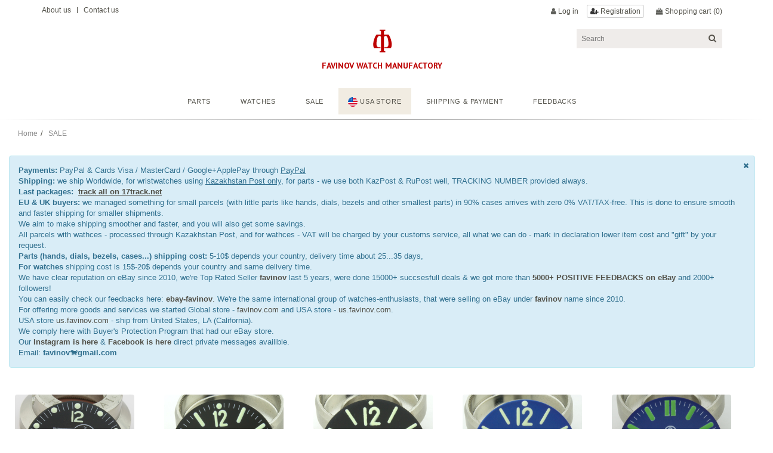

--- FILE ---
content_type: text/html; charset=UTF-8
request_url: https://favinov.com/category/sales
body_size: 29908
content:
<!DOCTYPE html>
<!--[if lt IE 7]> <html lang="en" dir="ltr" class="ie6 no-js"> <![endif]-->
<!--[if IE 7]>    <html lang="en" dir="ltr" class="ie7 no-js"> <![endif]-->
<!--[if IE 8]>    <html lang="en" dir="ltr" class="ie8 no-js"> <![endif]-->
<!--[if IE 9]>    <html lang="en" dir="ltr" class="ie9 no-js"> <![endif]-->
<!--[if (gt IE 9)]><!--> <html lang="en" dir="ltr" class="not-ie no-js"> <!--<![endif]-->
<head>
    <meta http-equiv="X-UA-Compatible" content="IE=edge,chrome=1" />
    <meta name="SKYPE_TOOLBAR" content="SKYPE_TOOLBAR_PARSER_COMPATIBLE" />
    <title>Favinov manufacture</title>

    <meta http-equiv="Content-Type" content="text/html; charset=utf-8"/>
    <meta http-equiv="Cache-Control" content="no-cache"/>
    <meta http-equiv="Pragma" content="no-cache"/>
    <meta http-equiv="Expires" content="0"/>

    <meta name="title" content=""/>
    <meta name="description" content=""/>
    <meta name="keywords" content=""/>
    <meta name="robots" content="index, follow"/>

    <meta charset="utf-8" />
    <meta name="viewport" content="width=device-width" />
    <link href="https://fonts.googleapis.com/css?family=Gabriela" rel="stylesheet">
    <link href="https://fonts.googleapis.com/css?family=Open+Sans:300,400,600,700" rel="stylesheet" />
    <link href="https://fonts.googleapis.com/css2?family=PT+Sans:wght@400;700&display=swap" rel="stylesheet">
    <link rel="shortcut icon" href="/favicon.png" type="image/x-icon"/>
    <link href="/assets/plugins/bootstrap-select/bootstrap-select.min.css?v2" rel="stylesheet" />
    <link rel="stylesheet" type="text/css" media="screen" href="/css/wos/overrides.css">
    <link rel="stylesheet" type="text/css" href="/css/font-awesome.min.css">
    <link rel="stylesheet" type="text/css" href="/css/owl.carousel.min.css">
    <link rel="stylesheet" type="text/css" media="screen" href="/css/bundles/bundle.css?t=1768885708" />
    <link rel="stylesheet" type="text/css" href="/css/main.css?t=1768885708">


    <script type="text/javascript" src="/js/lib/jquery.min.js"></script>
    <script src="/assets/plugins/bootstrap-select/bootstrap-select.min.js"></script>
</head>
<body >
    <div id="bodywrapper" class="wrapper">
    <div class="header">
        <div class="container">
            <div class="sub-nav clearfix">
                <div class="row hidden-sm hidden-xs">
                    <div class="col-md-6 topLeftItems">
                        <p class="topHeaderItem"><a href="/about"> About us</a></p>
                        <span class="topHeaderItem topHeaderItem-pipe">&nbsp;</span>
                        <p class="topHeaderItem"><a href="/contacts"> Contact us</a></p>
                    </div>
                    <div class="col-md-6 topRightItems">
                        <div id="ajax_header_cart" class="topHeaderItem topHeaderItem-miniCart">
    <i class="fa fa-shopping-bag" aria-hidden="true"></i>
    <a title="Go to basket" href="/cart" class="cart_button">
        Shopping cart<span class="js-item-count">&nbsp;(0)</span>
    </a>
    <div class="js-mini-basket">
        <div class="mini-basket">
            <p class="mini-basket-title">Your Shopping Bag</p>
                            <p class="mini-basket-title">No items in shopping bag</p>
                        <p class="mini-basket-link">
                <a class="action-link" title="Checkout" href="/cart/checkout/">CHECKOUT</a>
            </p>
        </div>
    </div>
    <div id="rollover_cart_popup" class="cart_popup"></div>
</div>
                        <p class="topHeaderItem">
                                                        <i class="fa fa-user" aria-hidden="true"></i>
                                                            <a href="/login" style="margin: 2px 10px 0 0;display: inline-block;"> Log in</a>
                                <span class="btn btn-xs btn-default " style="margin: -1px 10px 0 0;">
                                    <i class="fa fa-user-plus" aria-hidden="true"></i>
                                    <a  href="/registration"  style="; display: inline-block;"> Registration</a>
                                </span>
                                                    </p>
                    </div>
                </div>
            </div>
            <div class="row">
                <div class="main logo col-md-4 col-md-offset-4">
                    <a href="/">
                        <img title="" src="/img/logo.png?v1" alt="Favinov watch manufactory<" id="siteLogo" />
                        <span>Favinov watch manufactory</span>
                    </a>
                </div>
                <div class="search-container col-md-4 hidden-xs hidden-sm">
                    <form name="search_form" action="/search/" method="GET" class="form-horizontal input-append sub-nav-search">
                        <i class="fa fa-search"></i>
                        <input autocomplete="off" id="appendedPrependedInput" sli-data-position="fixed"
                               type="text"
                               value=""
                               name="search"
                               onfocus="this.value=''"
                               autocomplete="off"
                               class="form-horizontal pull-right"
                               placeholder="Search">
                    </form>
                </div>
            </div>
        </div>
        <div class="clearfix"></div>
        <div class="mobile-nav hidden-lg hidden-md">
    <div class="mobileNavItem mobileNavItem-menu pull-left collapsed" data-toggle="collapse" data-target="#menu" aria-expanded="false"><i class="sprite"></i></div>
    <div class="logo usa">
        <a href="/">
            <img title="" src="/img/logo.png?v1"" alt="Favinov watch manufactory<" />
            <span>Favinov watch manufactory</span>
        </a>
    </div>
    <a href="/cart" class="mobileNavItem mobileNavItem-basket pull-right"><i class="sprite"></i></a>
    <div class="mobile-nav-sub mobileNavSubItem-menu collapse"  id="menu">
        <ul id="mobileNavAccordian">
            <h4 class="footerTitle"><a href="/category/parts/">Parts</a>
                <ul class="nav-horizontal js-mobile-nav-accordion">
                                                                                <li>
                                    <a href="/category/hands"><span>HANDS (Seiko, Vostok, P,  O, etc)</span>    </a>
                                </li>
                                                            <li>
                                    <a href="/category/dials"><span>DIALS for Vostok Amphibia</span>    </a>
                                </li>
                                                            <li>
                                    <a href="/category/bezels"><span>BEZELS for Vostok </span>    </a>
                                </li>
                                                            <li>
                                    <a href="/category/other"><span>OTHER 24 Vostok PARTS</span>    </a>
                                </li>
                                                            <li>
                                    <a href="/category/zimparts"><span>POBEDA/ZIM PARTS</span>    </a>
                                </li>
                                                    
                </ul>
            </h4>
            <h4 class="footerTitle"><a href="/category/watches/">Watches</a></h4>
            <h4 class="footerTitle"><a href="/category/sales/">Sale</a></h4>
            <h4 class="footerTitle"><a href="https://us.favinov.com" class="store" ><img src="/img/usa.png" style="width: 16px;height: 16px"> USA STORE</a></h4>
            <h4 class="footerTitle"><a href="/shipping/" name="shipping" target="">Shipping & Payment</a></h4>

            <h4 class="footerTitle"><a target="_blank" href="https://www.ebay.com/str/favinovwatchmanufactory?_tab=feedback">feedbacks</a></h4>
        </ul>
        <a href="/login" class="mobileMyWatchesOfSwitzerland">My Account</a>
    </div>
    <div class="mobileNavBackground" style="display: none;"></div>
</div>
<div class="main-nav hidden-sm hidden-xs">
    <div class="fixed-nav" id="navbar" style="  border-bottom: 1px solid #a5a5a5;  border-image-source: linear-gradient(to right, white, #a5a5a5, #fff);  border-image-slice: 1;">
        <div class="container">
            <div class="logo usa">
                <a href="/">
                    <img title="" src="/img/logo.png?v1"" alt="Favinov watch manufactory" />
                    <span>Favinov watch manufactory</span>
                    
                </a>
            </div>
            <ul class="nav-horizontal js-mobile-nav-accordion">
                <li>
                    <a href="/category/parts/"  name="parts" target="">Parts</a>
                                    </li>
                <li>
                    <a href="/category/watches/" name="watches" target="">Watches</a>
                </li>
                <li>
                    <a href="/category/sales/" name="sales" target="">Sale</a>
                </li>
                <li>
                    <a href="https://us.favinov.com"  class="store" name="US items" target=""><img src="/img/usa.png" style="width: 16px;height: 16px"> USA STORE</a>
                </li>
                <li>
                    <a href="/shipping/" name="shipping" target="">Shipping & Payment</a>
                </li>
                <li>
                
                    <a target="_blank" href="https://www.ebay.com/str/favinovwatchmanufactory?_tab=feedback">feedbacks</a>
                </li>
                <li class="cart_link">
                    <a title="Go to basket" href="/cart">Shopping cart<span class="js-item-count">&nbsp;(0)</span></a>
                    <div id="ajax_header_cart" class="topHeaderItem topHeaderItem-miniCart">
    <i class="fa fa-shopping-bag" aria-hidden="true"></i>
    <a title="Go to basket" href="/cart" class="cart_button">
        Shopping cart<span class="js-item-count">&nbsp;(0)</span>
    </a>
    <div class="js-mini-basket">
        <div class="mini-basket">
            <p class="mini-basket-title">Your Shopping Bag</p>
                            <p class="mini-basket-title">No items in shopping bag</p>
                        <p class="mini-basket-link">
                <a class="action-link" title="Checkout" href="/cart/checkout/">CHECKOUT</a>
            </p>
        </div>
    </div>
    <div id="rollover_cart_popup" class="cart_popup"></div>
</div>                </li>
            </ul>
            <div href="/" target="" class="navBarStoreAndSearch">

                <form name="search_form_nav" action="" method="GET" accept-charset="utf-8" class="form-horizontal" id="search_form_nav">
                    <input autocomplete="off" type="text" name="w" placeholder="Search" src="">
                    <button type="submit" id="nav-search-button" style="display:none">SEARCH</button>
                    <i class="fa fa-search"></i>
                </form>
                <i class="fa fa-search outerSearchIcon"></i>
            </div>
        </div>
    </div>
</div>        <div id="cart_popup" class="cart_popup"></div></div>
</div>
    <div class="product-lister-page container container-topspacer">

    <h1 class="sectionHeader lineGold mobile_view">
        <i class="strike hidden-xs"></i>SALE<i class="strike hidden-xs"></i>
    </h1>
    <div class="product-hero row">
        <div class="col-xs-12">
            
            <ul class="breadcrumb unstyled pull-left">
                <li><a href="/" rel="v:url" property="v:title">Home</a></li><li><a href="/category/sales/" rel="v:url" property="v:title">SALE</a></li></ul>        </div>
    </div>
    <div class="alert alert-info" id="info_notice" style="    font-size: 13px;"><div class="hidden"> <b> DEAR CUSTOMERS, OUR WEBSTORE BECAME TO NORMAL WORKING, YOUR'RE WELOCME!  </b></div>    <b>Payments:</b> PayPal & Cards Visa / MasterCard / Google+ApplePay through <u>PayPal </u><br>        <b>Shipping:</b> we ship Worldwide, for wristwatches using <u>Kazakhstan Post only</u>, for parts - we use both KazPost & RuPost well, TRACKING NUMBER provided always.    <br><b>Last packages:</b> &nbsp;<a target="_blank" href="https://t.17track.net/en#nums=RR146710891KZ,RB314282830RU,RB314282891RU,RB314282874RU,RB314282812RU,RB314282769RU,RR146707495KZ,RB314282790RU,RB314282738RU,RB314282715RU,RR146677538KZ,RB314332743RU,RB314332726RU,RB314343105RU,RB314343088RU,RB314343030RU,RB314343043RU,RR146675231KZ,RR146592642KZ,RB314342961RU,RB314342935RU,RB314332709RU,RB314332709RU,RB314332690RU,RB314332686RU,RB314332669RU,RB314332655RU,RR146592639KZ,RB314342771RU,RB314340585RU,RB314340546RU,RB314340413RU,RB314340400RU,RB314340395RU,RB314340373RU,RB314340339RU,RA711274605RU,RB314332584RU,RB314332624RU,RB314332615RU,RB314332607RU,RB314332540RU,RB314332553RU,RB314332575RU,RB314340546RU,RB314342595RU,RB314340594RU,RB314342670RU,RR146037530KZ,RR146035508KZ" target="_blank"><b><u>track all on 17track.net</u></a></b>     <br>    <b>EU & UK buyers:</b> we managed something for small parcels (with little parts like hands, dials, bezels and other smallest parts) in 90% cases arrives with zero 0% VAT/TAX-free. This is done to ensure smooth and faster shipping for smaller shipments.<br> We aim to make shipping smoother and faster, and you will also get some savings. <br>All parcels with wathces - processed through Kazakhstan Post, and for wathces - VAT will be charged by your customs service, all what we can do - mark in declaration lower item cost and "gift" by your request. </b><br>     <b>Parts (hands, dials, bezels, cases...) shipping cost:</b> 5-10$ depends your country, delivery time about 25...35 days,<br>     <b>For watches</b> shipping cost is 15$-20$ depends your country and same delivery time.<br>    We have clear reputation on eBay since 2010, we're Top Rated Seller  <a href="https://www.ebay.com/str/favinovwatchmanufactory?_tab=feedback" target="_blank"><b>favinov</b></a> last 5 years, were done 15000+ succsesfull deals & we got more than <a href="https://www.ebay.com/str/favinovwatchmanufactory?_tab=feedback" target="_blank"><b>5000+ POSITIVE FEEDBACKS on eBay</b></a> and 2000+ followers!</u></b>    <br>You can easily check our feedbacks here: <a href="https://www.ebay.com/str/favinovwatchmanufactory?_tab=feedback" target="_blank"><b>ebay-favinov</b>.</a>         We're the same international group of watches-enthusiasts, that were selling on eBay</a> under  <a href="https://www.ebay.com/str/favinovwatchmanufactory?_tab=feedback" target="_blank"><b>favinov</b></a> name since 2010.<br>    For offering more goods and services we started Global store - <a href="/">favinov.com</a> and USA store - <a href="/">us.favinov.com</a>.<br>    USA store <a href="/">us.favinov.com</a> - ship from United States, LA (California).         <br>We comply here with Buyer's Protection Program that had our eBay store.<br>    Our <a href="https://instagram.com/favinovwatch" target="_blank"><b>Instagram is here</b></a> & <a href="https://facebook.com/61566173371592" target="_blank"><b>Facebook is here</b></a> direct private messages availible.<br> Email: <b>favinov🐕gmail.com</b><br>        <button type="button" class="btn-close" onclick="alert_close()"><i class="fa fa-times"></i></button></div>    <script>        function alert_close(){            $('#info_notice').slideUp();            var cookieString = "notice_hide=1; path=/";            document.cookie = cookieString;        }    </script>        <div class="row productsListBlock">
    <div class="product-hero row">
        <div class="col-xs-12">
            <div class="pull-right productcountandshow paginationlh">

                            </div>
        </div>
    </div>
    <div class="col-xs-12 col-sm-12 col-md-12 col-lg-12">
        <div class="col-md-12">
            <div class="row">
                <div class="product-list">
                    <div class="row">
                                                                                    <div class="shop-item product col-xl-2 col-lg-2 col-md-4 col-sm-4 col-xs-12 bottom15">
                                    <div class="">
    <a href="/product/25/" id="25">
                    <div class="productGridImageContainer" style="background-image: url(/file/preview/?id=6549);" title="C3 - black Scubadiver dial - MINOR defects"></div>
                <div class="product-title">C3 - black Scubadiver dial - MINOR defects</div>
        <div>
            <div class="prodPrice">
                 15 USD            </div>
        </div>
    </a>
</div>                                </div>
                                                            <div class="shop-item product col-xl-2 col-lg-2 col-md-4 col-sm-4 col-xs-12 bottom15">
                                    <div class="">
    <a href="/product/29/" id="29">
                    <div class="productGridImageContainer" style="background-image: url(/file/preview/?id=6459);" title="C3 lume 660 black dial - VERY minor defect"></div>
                <div class="product-title">C3 lume 660 black dial - VERY minor defect</div>
        <div>
            <div class="prodPrice">
                 25 USD            </div>
        </div>
    </a>
</div>                                </div>
                                                            <div class="shop-item product col-xl-2 col-lg-2 col-md-4 col-sm-4 col-xs-12 bottom15">
                                    <div class="">
    <a href="/product/31/" id="31">
                    <div class="productGridImageContainer" style="background-image: url(/file/preview/?id=6463);" title="C3 lume 913 relumed dial - VERY minor defects"></div>
                <div class="product-title">C3 lume 913 relumed dial - VERY minor defects</div>
        <div>
            <div class="prodPrice">
                 20 USD            </div>
        </div>
    </a>
</div>                                </div>
                                                            <div class="shop-item product col-xl-2 col-lg-2 col-md-4 col-sm-4 col-xs-12 bottom15">
                                    <div class="">
    <a href="/product/32/" id="32">
                    <div class="productGridImageContainer" style="background-image: url(/file/preview/?id=6399);" title="C3 lume 914 relumed dial - VERY minor defects"></div>
                <div class="product-title">C3 lume 914 relumed dial - VERY minor defects</div>
        <div>
            <div class="prodPrice">
                 20 USD            </div>
        </div>
    </a>
</div>                                </div>
                                                            <div class="shop-item product col-xl-2 col-lg-2 col-md-4 col-sm-4 col-xs-12 bottom15">
                                    <div class="">
    <a href="/product/37/" id="37">
                    <div class="productGridImageContainer" style="background-image: url(/file/preview/?id=6451);" title="GG pigment + C3 LUME 916 BLUE DIAL - VERY MINOR DEFECT"></div>
                <div class="product-title">GG pigment + C3 LUME 916 BLUE DIAL - VERY MINOR DEFECT</div>
        <div>
            <div class="prodPrice">
                 20 USD            </div>
        </div>
    </a>
</div>                                </div>
                                                            <div class="shop-item product col-xl-2 col-lg-2 col-md-4 col-sm-4 col-xs-12 bottom15">
                                    <div class="">
    <a href="/product/40/" id="40">
                    <div class="productGridImageContainer" style="background-image: url(/file/preview/?id=6454);" title="C3 lume 916 BLUE dial - ONE LEG"></div>
                <div class="product-title">C3 lume 916 BLUE dial - ONE LEG</div>
        <div>
            <div class="prodPrice">
                 20 USD            </div>
        </div>
    </a>
</div>                                </div>
                                                            <div class="shop-item product col-xl-2 col-lg-2 col-md-4 col-sm-4 col-xs-12 bottom15">
                                    <div class="">
    <a href="/product/41/" id="41">
                    <div class="productGridImageContainer" style="background-image: url(/file/preview/?id=6481);" title="GG pigment + C3 LUME 916 BLACK DIAL - VERY MINOR DEFECT"></div>
                <div class="product-title">GG pigment + C3 LUME 916 BLACK DIAL - VERY MINOR DEFECT</div>
        <div>
            <div class="prodPrice">
                 25 USD            </div>
        </div>
    </a>
</div>                                </div>
                                                            <div class="shop-item product col-xl-2 col-lg-2 col-md-4 col-sm-4 col-xs-12 bottom15">
                                    <div class="">
    <a href="/product/42/" id="42">
                    <div class="productGridImageContainer" style="background-image: url(/file/preview/?id=6488);" title="GG pigment + C3 LUME 916 BLACK DIAL - VERY MINOR DEFECT"></div>
                <div class="product-title">GG pigment + C3 LUME 916 BLACK DIAL - VERY MINOR DEFECT</div>
        <div>
            <div class="prodPrice">
                 25 USD            </div>
        </div>
    </a>
</div>                                </div>
                                                            <div class="shop-item product col-xl-2 col-lg-2 col-md-4 col-sm-4 col-xs-12 bottom15">
                                    <div class="">
    <a href="/product/43/" id="43">
                    <div class="productGridImageContainer" style="background-image: url(/file/preview/?id=6492);" title="GG pigment + C3 LUME 660 BLUE DIAL - VERY MINOR DEFECT"></div>
                <div class="product-title">GG pigment + C3 LUME 660 BLUE DIAL - VERY MINOR DEFECT</div>
        <div>
            <div class="prodPrice">
                 25 USD            </div>
        </div>
    </a>
</div>                                </div>
                                                            <div class="shop-item product col-xl-2 col-lg-2 col-md-4 col-sm-4 col-xs-12 bottom15">
                                    <div class="">
    <a href="/product/45/" id="45">
                    <div class="productGridImageContainer" style="background-image: url(/file/preview/?id=6497);" title="GG PIGMENT + C3 LUME 916 ORANGE DIAL - VERY MINOR DEFECT"></div>
                <div class="product-title">GG PIGMENT + C3 LUME 916 ORANGE DIAL - VERY MINOR DEFECT</div>
        <div>
            <div class="prodPrice">
                 25 USD            </div>
        </div>
    </a>
</div>                                </div>
                                                            <div class="shop-item product col-xl-2 col-lg-2 col-md-4 col-sm-4 col-xs-12 bottom15">
                                    <div class="">
    <a href="/product/46/" id="46">
                    <div class="productGridImageContainer" style="background-image: url(/file/preview/?id=6501);" title="GG PIGMENT + C3 LUME 916 ORANGE DIAL - VERY MINOR DEFECT"></div>
                <div class="product-title">GG PIGMENT + C3 LUME 916 ORANGE DIAL - VERY MINOR DEFECT</div>
        <div>
            <div class="prodPrice">
                 25 USD            </div>
        </div>
    </a>
</div>                                </div>
                                                            <div class="shop-item product col-xl-2 col-lg-2 col-md-4 col-sm-4 col-xs-12 bottom15">
                                    <div class="">
    <a href="/product/47/" id="47">
                    <div class="productGridImageContainer" style="background-image: url(/file/preview/?id=6505);" title="GG pigment + C3 LUME 660 ORANGE DIAL - VERY MINOR DEFECT"></div>
                <div class="product-title">GG pigment + C3 LUME 660 ORANGE DIAL - VERY MINOR DEFECT</div>
        <div>
            <div class="prodPrice">
                 25 USD            </div>
        </div>
    </a>
</div>                                </div>
                                                            <div class="shop-item product col-xl-2 col-lg-2 col-md-4 col-sm-4 col-xs-12 bottom15">
                                    <div class="">
    <a href="/product/48/" id="48">
                    <div class="productGridImageContainer" style="background-image: url(/file/preview/?id=6509);" title="GG PIGMENT + C3 LUME 916 BLUE DIAL - VERY MINOR DEFECT"></div>
                <div class="product-title">GG PIGMENT + C3 LUME 916 BLUE DIAL - VERY MINOR DEFECT</div>
        <div>
            <div class="prodPrice">
                 35 USD            </div>
        </div>
    </a>
</div>                                </div>
                                                            <div class="shop-item product col-xl-2 col-lg-2 col-md-4 col-sm-4 col-xs-12 bottom15">
                                    <div class="">
    <a href="/product/49/" id="49">
                    <div class="productGridImageContainer" style="background-image: url(/file/preview/?id=6513);" title="GG PIGMENT + C3 LUME 916 BLACK DIAL - VERY MINOR DEFECT"></div>
                <div class="product-title">GG PIGMENT + C3 LUME 916 BLACK DIAL - VERY MINOR DEFECT</div>
        <div>
            <div class="prodPrice">
                 25 USD            </div>
        </div>
    </a>
</div>                                </div>
                                                            <div class="shop-item product col-xl-2 col-lg-2 col-md-4 col-sm-4 col-xs-12 bottom15">
                                    <div class="">
    <a href="/product/52/" id="52">
                    <div class="productGridImageContainer" style="background-image: url(/file/preview/?id=6525);" title="BG9W LUME 660 BLACK DIAL - MINOR DEFECTS"></div>
                <div class="product-title">BG9W LUME 660 BLACK DIAL - MINOR DEFECTS</div>
        <div>
            <div class="prodPrice">
                 20 USD            </div>
        </div>
    </a>
</div>                                </div>
                                                            <div class="shop-item product col-xl-2 col-lg-2 col-md-4 col-sm-4 col-xs-12 bottom15">
                                    <div class="">
    <a href="/product/54/" id="54">
                    <div class="productGridImageContainer" style="background-image: url(/file/preview/?id=6533);" title="BG9W LUME 916 ORANGE DIAL - VERY MINOR DEFECTS"></div>
                <div class="product-title">BG9W LUME 916 ORANGE DIAL - VERY MINOR DEFECTS</div>
        <div>
            <div class="prodPrice">
                 25 USD            </div>
        </div>
    </a>
</div>                                </div>
                                                            <div class="shop-item product col-xl-2 col-lg-2 col-md-4 col-sm-4 col-xs-12 bottom15">
                                    <div class="">
    <a href="/product/55/" id="55">
                    <div class="productGridImageContainer" style="background-image: url(/file/preview/?id=6537);" title="BG9W LUME 916 GREEN DIAL -  ONE LEG"></div>
                <div class="product-title">BG9W LUME 916 GREEN DIAL -  ONE LEG</div>
        <div>
            <div class="prodPrice">
                 20 USD            </div>
        </div>
    </a>
</div>                                </div>
                                                                        </div>
                </div>
            </div>
        </div>
    </div>
            <div class="col-xs-12">
            <div class="pull-right productcountandshow paginationlh">
                            </div>
        </div>
    </div>    
</div>    <div class="footer">
    <div class="footer">
        <div class="footer-bottom">
            <div class="links-container">
                <div class="container">
                    <div class="row row-sitemap mobile-row">
                        <div class="col-md-12 text-center">
                            <a target="_blank" href="https://www.ebay.com/str/favinovwatchmanufactory?_tab=feedback">Feedbacks</a> |
                            <a target="_blank" href="https://www.instagram.com/favinovwatch/">Instagram</a> |
                           <a href="https://facebook.com/61566173371592">Facebook</a> |
                            <a href="/about"> About us</a> |
                            <a href="/terms/">Terms</a> |
                            <a href="/contacts">Contacts</a>
                        </div>
                    </div>
                </div>
                <div class="container">
                    <div class="row row-sitemap mobile-row">
                        <div class="col-md-12 text-center">
                            <h5>
                            All right reserved 2010-2026 &copy; Los Angeles, Helsinky, Manilla, Cancun, Almaty
                            </h5>
                        </div>
                    </div>
                </div>
            </div>
        </div>
    </div>
</div></div>

<script type="text/javascript" src="/js/lib/bootstrap.min.js"></script>
<script type="text/javascript" src="/js/main.js?v=260120090828"></script>
</body>
</html>


--- FILE ---
content_type: text/css
request_url: https://favinov.com/css/wos/overrides.css
body_size: 2565
content:
#reserveandcollect .oneImage {width:75%;}

#reserveandcollect .productReserveDetails h1
{
    font-size: 21px;
    text-align: left;
    line-height: 1.440em;
    letter-spacing: 0.2em;
    margin-bottom: 0.5em;
    margin-bottom: 0.4em !important;
}

#reserveandcollect .product-price
{
    font-size: 1.429em;
    font-weight: bold;
    color: #525149;
}
#reserveandcollect ul.productCodeAvailability
{

    padding: 0;
    list-style-type: none;
}

#reserveandcollect .productCodeAvailability li
{
    line-height: 33px;
}

#reserveandcollect #location-search
{
    border:2px solid #ffffff;
    height: 50px;
}

#reserveandcollect #checkStoreStockForm .action-link.check-stock {
    width: 100%;
    margin: 0;
    background-color: #dbb86f;
    color: #525149 !important;
    font-size: 14px;
    text-transform: uppercase;
    border-radius: 0px;
    letter-spacing: 0.072em;
        width: 175px;
        float: left;
        border: 0px;
        line-height: 20px;
}

#checkStoreStockForm
{
    text-align:center;
}

#reserveandcollect .searchtextheader
{
    text-align: center;
    text-transform: uppercase;
    font-size: 1.5em;
    letter-spacing: 0px;
    margin-top: 2em;
    margin-bottom: 2em !important;
    border-bottom: none !important;
    padding-bottom: 0 !important;
    font-weight: normal;
}

#reserveandcollect .infotext
{
    padding-left: 50px;
        padding-right: 50px;
        padding-bottom: 50px;
        font-size: 14px;
        line-height: 2em;
        color:#525149;
}

.popup-order-reservation
{
    background-color: #dbb86f;
    color: #525149 !important;
    font-size: 12px;
    text-transform: uppercase;
    height: 45px;
    border-radius: 0px;
    letter-spacing: 0.075em;
    width: 100%;
    font-weight: bold;
}

.reserveandcollectcboxClose {
    background-color: transparent !important;
    position: fixed;
    right: 1%;
    border: 0px;
    border-radius: 0;
    color: #41342a;
    padding: 5px 7px 5px 9px;


}

 #reserveandcollect .mobile-reservecollect .storeresults {
     border-bottom: none !important;
     padding-top: 35px;
 }

 .btn-returnpage {
     display: none !important;
 }

 .storeDetails h2
 {
    text-align:center;
 }

 .storeAddress
 {
        text-align: center;
        font-size: 15px;
        text-transform: initial;
        letter-spacing: initial;
 }

 #reserveandcollect h2.lineBelow {
     font-size: 1.5em;
     line-height: 1.6em;
 }

 .storeFacilities
 {
    font-size: 14px;
    text-align: center;
    padding-left: 15px;
    padding-right: 15px;
    line-height: 2em;
 }

--- FILE ---
content_type: text/css
request_url: https://favinov.com/css/bundles/bundle.css?t=1768885708
body_size: 329403
content:
.bt-content {
    font-size: small;
    color: #000;
    line-height: normal;
}

html {
    font-family: sans-serif;
    -webkit-text-size-adjust: 100%;
    -ms-text-size-adjust: 100%;
}

body {
    margin: 0;
    font-family: "Helvetica Neue", Helvetica, Arial, sans-serif;
    font-size: 14px;
    line-height: 1.42857143;
    color: #515249;
    background-color: #fff;
    position: relative;
}

article, aside, details, figcaption, figure, footer, header, hgroup, main, menu, nav, section, summary {
    display: block;
}

audio, canvas, progress, video {
    display: inline-block;
    vertical-align: baseline;
}

audio:not([controls]) {
    display: none;
    height: 0;
}

[hidden], template {
    display: none;
}

a {
    background-color: transparent;
}

a:active, a:hover {
    outline: 0;
}

abbr[title] {
    border-bottom: 1px dotted;
}

b, strong {
    font-weight: bold;
}

dfn {
    font-style: italic;
}

h1 {
    margin: .67em 0;
    font-size: 2em;
}

mark {
    color: #000;
    background: #ff0;
}

small {
    font-size: 80%;
}

sub, sup {
    position: relative;
    font-size: 75%;
    line-height: 0;
    vertical-align: baseline;
}

sup {
    top: -.5em;
}

sub {
    bottom: -.25em;
}

img {
    border: 0;
}

svg:not(:root) {
    overflow: hidden;
}

figure {
    margin: 1em 40px;
}

hr {
    height: 0;
    -webkit-box-sizing: content-box;
    -moz-box-sizing: content-box;
    box-sizing: content-box;
}

pre {
    overflow: auto;
}

code, kbd, pre, samp {
    font-family: monospace, monospace;
    font-size: 1em;
}

button, input, optgroup, select, textarea {
    margin: 0;
    font: inherit;
    color: inherit;
}

button {
    overflow: visible;
}

button, select {
    text-transform: none;
}

button, html input[type="button"], input[type="reset"], input[type="submit"] {
    -webkit-appearance: button;
    cursor: pointer;
}

button[disabled], html input[disabled] {
    cursor: default;
}

button::-moz-focus-inner, input::-moz-focus-inner {
    padding: 0;
    border: 0;
}

input {
    line-height: normal;
}

input[type="checkbox"], input[type="radio"] {
    -webkit-box-sizing: border-box;
    -moz-box-sizing: border-box;
    box-sizing: border-box;
    padding: 0;
}

input[type="number"]::-webkit-inner-spin-button, input[type="number"]::-webkit-outer-spin-button {
    height: auto;
}

input[type="search"] {
    -webkit-box-sizing: content-box;
    -moz-box-sizing: content-box;
    box-sizing: content-box;
    -webkit-appearance: textfield;
}

input[type="search"]::-webkit-search-cancel-button, input[type="search"]::-webkit-search-decoration {
    -webkit-appearance: none;
}

fieldset {
    padding: .35em .625em .75em;
    margin: 0 2px;
    border: 1px solid #c0c0c0;
}

legend {
    padding: 0;
    border: 0;
}

textarea {
    overflow: auto;
}

optgroup {
    font-weight: bold;
}

table {
    border-spacing: 0;
    border-collapse: collapse;
}

td, th {
    padding: 0;
}

@media print {
    *, *:before, *:after {
        color: #000 !important;
        text-shadow: none !important;
        background: transparent !important;
        -webkit-box-shadow: none !important;
        box-shadow: none !important;
    }

    a, a:visited {
        text-decoration: underline;
    }

    a[href]:after {
        content: " (" attr(href) ")";
    }

    abbr[title]:after {
        content: " (" attr(title) ")";
    }

    a[href^="#"]:after, a[href^="javascript:"]:after {
        content: "";
    }

    pre, blockquote {
        border: 1px solid #999;
        page-break-inside: avoid;
    }

    thead {
        display: table-header-group;
    }

    tr, img {
        page-break-inside: avoid;
    }

    img {
        max-width: 100% !important;
    }

    p, h2, h3 {
        orphans: 3;
        widows: 3;
    }

    h2, h3 {
        page-break-after: avoid;
    }

    .navbar {
        display: none;
    }

    .btn > .caret, .dropup > .btn > .caret {
        border-top-color: #000 !important;
    }

    .label {
        border: 1px solid #000;
    }

    .table {
        border-collapse: collapse !important;
    }

    .table td, .table th {
        background-color: #fff !important;
    }

    .table-bordered th, .table-bordered td {
        border: 1px solid #ddd !important;
    }
}



* {
    -webkit-box-sizing: border-box;
    -moz-box-sizing: border-box;
    box-sizing: border-box;
}

*:before, *:after {
    -webkit-box-sizing: border-box;
    -moz-box-sizing: border-box;
    box-sizing: border-box;
}

html {
    font-size: 10px;
    -webkit-tap-highlight-color: rgba(0, 0, 0, 0);
}

body {
    font-family: Helvetica, Arial;
    font-size: 14px;
    line-height: 1.42857143;
    color: #525149;
    background-color: #fff;
}

input, button, select, textarea {
    font-family: Helvetica, Arial;
    font-size: 14px;
    line-height: inherit;
}

a {
    color: #525149;
    text-decoration: none;
}

a:hover, a:focus {
    text-decoration: underline;
}

a:focus {
    outline: none;
}

figure {
    margin: 0;
}

img {
    vertical-align: middle;
}

.img-responsive, .thumbnail > img, .thumbnail a > img, .carousel-inner > .item > img, .carousel-inner > .item > a > img {
    display: block;
    max-width: 100%;
    height: auto;
}

.img-rounded {
    border-radius: 6px;
}

.img-thumbnail {
    display: inline-block;
    max-width: 100%;
    height: auto;
    padding: 4px;
    line-height: 1.42857143;
    background-color: #fff;
    border: 1px solid #ddd;
    border-radius: 4px;
    -webkit-transition: all .2s ease-in-out;
    -o-transition: all .2s ease-in-out;
    transition: all .2s ease-in-out;
}

.img-circle {
    border-radius: 50%;
}

hr {
    margin-top: 20px;
    margin-bottom: 20px;
    border: 0;
    border-top: 1px solid #eee;
}

.sr-only {
    position: absolute;
    width: 1px;
    height: 1px;
    padding: 0;
    margin: -1px;
    overflow: hidden;
    clip: rect(0, 0, 0, 0);
    border: 0;
}

.sr-only-focusable:active, .sr-only-focusable:focus {
    position: static;
    width: auto;
    height: auto;
    margin: 0;
    overflow: visible;
    clip: auto;
}

[role="button"] {
    cursor: pointer;
}

h1, h2, h3, h4, h5, h6, .h1, .h2, .h3, .h4, .h5, .h6 {
    font-family: inherit;
    font-weight: 500;
    line-height: 1.1;
    color: inherit;
}

h2.lineBelow {
    font-size: 1.786em;
    text-transform: uppercase;
    font-style: normal;
    letter-spacing: 0.075em;
    text-align: center;
}

h2.lineBelow:after {
    content: "";
    display: block;
    margin: 20px auto;
    width: 80px;
    border-bottom: 1px solid #525149;
}

h1 small, h2 small, h3 small, h4 small, h5 small, h6 small, .h1 small, .h2 small, .h3 small, .h4 small, .h5 small, .h6 small, h1 .small, h2 .small, h3 .small, h4 .small, h5 .small, h6 .small, .h1 .small, .h2 .small, .h3 .small, .h4 .small, .h5 .small, .h6 .small {
    font-weight: normal;
    line-height: 1;
    color: #777;
}

h1, .h1, h2, .h2, h3, .h3 {
    margin-top: 20px;
    margin-bottom: 10px;
}

h1 small, .h1 small, h2 small, .h2 small, h3 small, .h3 small, h1 .small, .h1 .small, h2 .small, .h2 .small, h3 .small, .h3 .small {
    font-size: 65%;
}

h4, .h4, h5, .h5, h6, .h6 {
    margin-top: 10px;
    margin-bottom: 10px;
}

h4 small, .h4 small, h5 small, .h5 small, h6 small, .h6 small, h4 .small, .h4 .small, h5 .small, .h5 .small, h6 .small, .h6 .small {
    font-size: 75%;
}

h1, .h1 {
    font-size: 36px;
}

h2, .h2 {
    font-size: 30px;
}

h3, .h3 {
    font-size: 24px;
}

h4, .h4 {
    font-size: 18px;
}

h5, .h5 {
    font-size: 14px;
}

h6, .h6 {
    font-size: 12px;
}

p {
    margin: 0 0 10px;
    line-height: 2em;
    letter-spacing: 0.02em;
}

.lead {
    margin-bottom: 20px;
    font-size: 16px;
    font-weight: 300;
    line-height: 1.4;
}

@media (min-width: 768px) {
    .lead {
        font-size: 21px;
    }
}

small, .small {
    font-size: 85%;
}

mark, .mark {
    padding: .2em;
    background-color: #fcf8e3;
}

.text-left {
    text-align: left;
}

.text-right {
    text-align: right;
}

.text-center {
    text-align: center;
}

.text-justify {
    text-align: justify;
}

.text-nowrap {
    white-space: nowrap;
}

.text-lowercase {
    text-transform: lowercase;
}

.text-uppercase {
    text-transform: uppercase;
}

.text-capitalize {
    text-transform: capitalize;
}

.text-muted {
    color: #777;
}

.text-primary {
    color: #337ab7;
}

a.text-primary:hover, a.text-primary:focus {
    color: #286090;
}

.text-success {
    color: #3c763d;
}

a.text-success:hover, a.text-success:focus {
    color: #2b542c;
}

.text-info {
    color: #31708f;
}

a.text-info:hover, a.text-info:focus {
    color: #245269;
}

.text-warning {
    color: #8a6d3b;
}

a.text-warning:hover, a.text-warning:focus {
    color: #66512c;
}

.text-danger {
    color: #a94442;
}

a.text-danger:hover, a.text-danger:focus {
    color: #843534;
}

.bg-primary {
    color: #fff;
    background-color: #337ab7;
}

a.bg-primary:hover, a.bg-primary:focus {
    background-color: #286090;
}

.bg-success {
    background-color: #dff0d8;
}

a.bg-success:hover, a.bg-success:focus {
    background-color: #c1e2b3;
}

.bg-info {
    background-color: #d9edf7;
}

a.bg-info:hover, a.bg-info:focus {
    background-color: #afd9ee;
}

.bg-warning {
    background-color: #fcf8e3;
}

a.bg-warning:hover, a.bg-warning:focus {
    background-color: #f7ecb5;
}

.bg-danger {
    background-color: #f2dede;
}

a.bg-danger:hover, a.bg-danger:focus {
    background-color: #e4b9b9;
}

.page-header {
    padding-bottom: 9px;
    margin: 40px 0 20px;
    border-bottom: 1px solid #eee;
}

ul, ol {
    margin-top: 0;
    margin-bottom: 10px;
}

ul ul, ol ul, ul ol, ol ol {
    margin-bottom: 0;
}

.list-unstyled {
    padding-left: 0;
    list-style: none;
}

.list-inline {
    padding-left: 0;
    margin-left: -5px;
    list-style: none;
}

.list-inline > li {
    display: inline-block;
    padding-right: 5px;
    padding-left: 5px;
}

dl {
    margin-top: 0;
    margin-bottom: 20px;
}

dt, dd {
    line-height: 1.42857143;
}

dt {
    font-weight: bold;
}

dd {
    margin-left: 0;
}

@media (min-width: 768px) {
    .dl-horizontal dt {
        float: left;
        width: 160px;
        overflow: hidden;
        clear: left;
        text-align: right;
        text-overflow: ellipsis;
        white-space: nowrap;
    }

    .dl-horizontal dd {
        margin-left: 180px;
    }
}

abbr[title], abbr[data-original-title] {
    cursor: help;
    border-bottom: 1px dotted #777;
}

.initialism {
    font-size: 90%;
    text-transform: uppercase;
}

blockquote {
    padding: 10px 20px;
    margin: 0 0 20px;
    font-size: 17.5px;
    border-left: 5px solid #eee;
}

blockquote p:last-child, blockquote ul:last-child, blockquote ol:last-child {
    margin-bottom: 0;
}

blockquote footer, blockquote small, blockquote .small {
    display: block;
    font-size: 80%;
    line-height: 1.42857143;
    color: #777;
}

blockquote footer:before, blockquote small:before, blockquote .small:before {
    content: '\2014 \00A0';
}

.blockquote-reverse, blockquote.pull-right {
    padding-right: 15px;
    padding-left: 0;
    text-align: right;
    border-right: 5px solid #eee;
    border-left: 0;
}

.blockquote-reverse footer:before, blockquote.pull-right footer:before, .blockquote-reverse small:before, blockquote.pull-right small:before, .blockquote-reverse .small:before, blockquote.pull-right .small:before {
    content: '';
}

.blockquote-reverse footer:after, blockquote.pull-right footer:after, .blockquote-reverse small:after, blockquote.pull-right small:after, .blockquote-reverse .small:after, blockquote.pull-right .small:after {
    content: '\00A0 \2014';
}

address {
    margin-bottom: 20px;
    font-style: normal;
    line-height: 1.42857143;
}

code, kbd, pre, samp {
    font-family: Menlo, Monaco, Consolas, "Courier New", monospace;
}

code {
    padding: 2px 4px;
    font-size: 90%;
    color: #c7254e;
    background-color: #f9f2f4;
    border-radius: 4px;
}

kbd {
    padding: 2px 4px;
    font-size: 90%;
    color: #fff;
    background-color: #333;
    border-radius: 3px;
    -webkit-box-shadow: inset 0 -1px 0 rgba(0, 0, 0, .25);
    box-shadow: inset 0 -1px 0 rgba(0, 0, 0, .25);
}

kbd kbd {
    padding: 0;
    font-size: 100%;
    font-weight: bold;
    -webkit-box-shadow: none;
    box-shadow: none;
}

pre {
    display: block;
    padding: 9.5px;
    margin: 0 0 10px;
    font-size: 13px;
    line-height: 1.42857143;
    color: #333;
    word-break: break-all;
    word-wrap: break-word;
    background-color: #f5f5f5;
    border: 1px solid #ccc;
    border-radius: 4px;
}

pre code {
    padding: 0;
    font-size: inherit;
    color: inherit;
    white-space: pre-wrap;
    background-color: transparent;
    border-radius: 0;
}

.pre-scrollable {
    max-height: 340px;
    overflow-y: scroll;
}

.container {
    padding-right: 15px;
    padding-left: 15px;
    margin-right: auto;
    margin-left: auto;
}

@media (min-width: 768px) {
    .container {
        width: 750px;
    }
}

@media (min-width: 992px) {
    .container {
        width: 970px;
    }
}

@media (min-width: 1200px) {
    .container {
        width: 1170px;
    }
}

@media (min-width: 1400px) {
    .container {
        width: 1400px;
    }
}

.container-fluid {
    padding-right: 15px;
    padding-left: 15px;
    margin-right: auto;
    margin-left: auto;
}

.row {
    margin-right: -15px;
    margin-left: -15px;
}

.col-xs-1, .col-sm-1, .col-md-1, .col-lg-1, .col-xs-2, .col-sm-2, .col-md-2, .col-lg-2, .col-xs-3, .col-sm-3, .col-md-3, .col-lg-3, .col-xs-4, .col-sm-4, .col-md-4, .col-lg-4, .col-xs-5, .col-sm-5, .col-md-5, .col-lg-5, .col-xs-6, .col-sm-6, .col-md-6, .col-lg-6, .col-xs-7, .col-sm-7, .col-md-7, .col-lg-7, .col-xs-8, .col-sm-8, .col-md-8, .col-lg-8, .col-xs-9, .col-sm-9, .col-md-9, .col-lg-9, .col-xs-10, .col-sm-10, .col-md-10, .col-lg-10, .col-xs-11, .col-sm-11, .col-md-11, .col-lg-11, .col-xs-12, .col-sm-12, .col-md-12, .col-lg-12 {
    position: relative;
    min-height: 1px;
    padding-right: 15px;
    padding-left: 15px;
}

.col-xs-1, .col-xs-2, .col-xs-3, .col-xs-4, .col-xs-5, .col-xs-6, .col-xs-7, .col-xs-8, .col-xs-9, .col-xs-10, .col-xs-11, .col-xs-12 {
    float: left;
}

.col-xs-12 {
    width: 100%;
}

.col-xs-11 {
    width: 91.66666667%;
}

.col-xs-10 {
    width: 83.33333333%;
}

.col-xs-9 {
    width: 75%;
}

.col-xs-8 {
    width: 66.66666667%;
}

.col-xs-7 {
    width: 58.33333333%;
}

.col-xs-6 {
    width: 50%;
}

.col-xs-5 {
    width: 41.66666667%;
}

.col-xs-4 {
    width: 33.33333333%;
}

.col-xs-3 {
    width: 25%;
}

.col-xs-2 {
    width: 16.66666667%;
}

.col-xs-1 {
    width: 8.33333333%;
}

.col-xs-pull-12 {
    right: 100%;
}

.col-xs-pull-11 {
    right: 91.66666667%;
}

.col-xs-pull-10 {
    right: 83.33333333%;
}

.col-xs-pull-9 {
    right: 75%;
}

.col-xs-pull-8 {
    right: 66.66666667%;
}

.col-xs-pull-7 {
    right: 58.33333333%;
}

.col-xs-pull-6 {
    right: 50%;
}

.col-xs-pull-5 {
    right: 41.66666667%;
}

.col-xs-pull-4 {
    right: 33.33333333%;
}

.col-xs-pull-3 {
    right: 25%;
}

.col-xs-pull-2 {
    right: 16.66666667%;
}

.col-xs-pull-1 {
    right: 8.33333333%;
}

.col-xs-pull-0 {
    right: auto;
}

.col-xs-push-12 {
    left: 100%;
}

.col-xs-push-11 {
    left: 91.66666667%;
}

.col-xs-push-10 {
    left: 83.33333333%;
}

.col-xs-push-9 {
    left: 75%;
}

.col-xs-push-8 {
    left: 66.66666667%;
}

.col-xs-push-7 {
    left: 58.33333333%;
}

.col-xs-push-6 {
    left: 50%;
}

.col-xs-push-5 {
    left: 41.66666667%;
}

.col-xs-push-4 {
    left: 33.33333333%;
}

.col-xs-push-3 {
    left: 25%;
}

.col-xs-push-2 {
    left: 16.66666667%;
}

.col-xs-push-1 {
    left: 8.33333333%;
}

.col-xs-push-0 {
    left: auto;
}

.col-xs-offset-12 {
    margin-left: 100%;
}

.col-xs-offset-11 {
    margin-left: 91.66666667%;
}

.col-xs-offset-10 {
    margin-left: 83.33333333%;
}

.col-xs-offset-9 {
    margin-left: 75%;
}

.col-xs-offset-8 {
    margin-left: 66.66666667%;
}

.col-xs-offset-7 {
    margin-left: 58.33333333%;
}

.col-xs-offset-6 {
    margin-left: 50%;
}

.col-xs-offset-5 {
    margin-left: 41.66666667%;
}

.col-xs-offset-4 {
    margin-left: 33.33333333%;
}

.col-xs-offset-3 {
    margin-left: 25%;
}

.col-xs-offset-2 {
    margin-left: 16.66666667%;
}

.col-xs-offset-1 {
    margin-left: 8.33333333%;
}

.col-xs-offset-0 {
    margin-left: 0;
}

@media (min-width: 768px) {
    .col-sm-1, .col-sm-2, .col-sm-3, .col-sm-4, .col-sm-5, .col-sm-6, .col-sm-7, .col-sm-8, .col-sm-9, .col-sm-10, .col-sm-11, .col-sm-12 {
        float: left;
    }

    .col-sm-12 {
        width: 100%;
    }

    .col-sm-11 {
        width: 91.66666667%;
    }

    .col-sm-10 {
        width: 83.33333333%;
    }

    .col-sm-9 {
        width: 75%;
    }

    .col-sm-8 {
        width: 66.66666667%;
    }

    .col-sm-7 {
        width: 58.33333333%;
    }

    .col-sm-6 {
        width: 50%;
    }

    .col-sm-5 {
        width: 41.66666667%;
    }

    .col-sm-4 {
        width: 33.33333333%;
    }

    .col-sm-3 {
        width: 25%;
    }

    .col-sm-2 {
        width: 16.66666667%;
    }

    .col-sm-1 {
        width: 8.33333333%;
    }

    .col-sm-pull-12 {
        right: 100%;
    }

    .col-sm-pull-11 {
        right: 91.66666667%;
    }

    .col-sm-pull-10 {
        right: 83.33333333%;
    }

    .col-sm-pull-9 {
        right: 75%;
    }

    .col-sm-pull-8 {
        right: 66.66666667%;
    }

    .col-sm-pull-7 {
        right: 58.33333333%;
    }

    .col-sm-pull-6 {
        right: 50%;
    }

    .col-sm-pull-5 {
        right: 41.66666667%;
    }

    .col-sm-pull-4 {
        right: 33.33333333%;
    }

    .col-sm-pull-3 {
        right: 25%;
    }

    .col-sm-pull-2 {
        right: 16.66666667%;
    }

    .col-sm-pull-1 {
        right: 8.33333333%;
    }

    .col-sm-pull-0 {
        right: auto;
    }

    .col-sm-push-12 {
        left: 100%;
    }

    .col-sm-push-11 {
        left: 91.66666667%;
    }

    .col-sm-push-10 {
        left: 83.33333333%;
    }

    .col-sm-push-9 {
        left: 75%;
    }

    .col-sm-push-8 {
        left: 66.66666667%;
    }

    .col-sm-push-7 {
        left: 58.33333333%;
    }

    .col-sm-push-6 {
        left: 50%;
    }

    .col-sm-push-5 {
        left: 41.66666667%;
    }

    .col-sm-push-4 {
        left: 33.33333333%;
    }

    .col-sm-push-3 {
        left: 25%;
    }

    .col-sm-push-2 {
        left: 16.66666667%;
    }

    .col-sm-push-1 {
        left: 8.33333333%;
    }

    .col-sm-push-0 {
        left: auto;
    }

    .col-sm-offset-12 {
        margin-left: 100%;
    }

    .col-sm-offset-11 {
        margin-left: 91.66666667%;
    }

    .col-sm-offset-10 {
        margin-left: 83.33333333%;
    }

    .col-sm-offset-9 {
        margin-left: 75%;
    }

    .col-sm-offset-8 {
        margin-left: 66.66666667%;
    }

    .col-sm-offset-7 {
        margin-left: 58.33333333%;
    }

    .col-sm-offset-6 {
        margin-left: 50%;
    }

    .col-sm-offset-5 {
        margin-left: 41.66666667%;
    }

    .col-sm-offset-4 {
        margin-left: 33.33333333%;
    }

    .col-sm-offset-3 {
        margin-left: 25%;
    }

    .col-sm-offset-2 {
        margin-left: 16.66666667%;
    }

    .col-sm-offset-1 {
        margin-left: 8.33333333%;
    }

    .col-sm-offset-0 {
        margin-left: 0;
    }
}

@media (min-width: 992px) {
    .col-md-1, .col-md-2, .col-md-3, .col-md-4, .col-md-5, .col-md-6, .col-md-7, .col-md-8, .col-md-9, .col-md-10, .col-md-11, .col-md-12 {
        float: left;
    }

    .col-md-12 {
        width: 100%;
    }

    .col-md-11 {
        width: 91.66666667%;
    }

    .col-md-10 {
        width: 83.33333333%;
    }

    .col-md-9 {
        width: 75%;
    }

    .col-md-8 {
        width: 66.66666667%;
    }

    .col-md-7 {
        width: 58.33333333%;
    }

    .col-md-6 {
        width: 50%;
    }

    .col-md-5 {
        width: 41.66666667%;
    }

    .col-md-4 {
        width: 33.33333333%;
    }

    .col-md-3 {
        width: 25%;
    }

    .col-md-2 {
        width: 16.66666667%;
    }

    .col-md-1 {
        width: 8.33333333%;
    }

    .col-md-pull-12 {
        right: 100%;
    }

    .col-md-pull-11 {
        right: 91.66666667%;
    }

    .col-md-pull-10 {
        right: 83.33333333%;
    }

    .col-md-pull-9 {
        right: 75%;
    }

    .col-md-pull-8 {
        right: 66.66666667%;
    }

    .col-md-pull-7 {
        right: 58.33333333%;
    }

    .col-md-pull-6 {
        right: 50%;
    }

    .col-md-pull-5 {
        right: 41.66666667%;
    }

    .col-md-pull-4 {
        right: 33.33333333%;
    }

    .col-md-pull-3 {
        right: 25%;
    }

    .col-md-pull-2 {
        right: 16.66666667%;
    }

    .col-md-pull-1 {
        right: 8.33333333%;
    }

    .col-md-pull-0 {
        right: auto;
    }

    .col-md-push-12 {
        left: 100%;
    }

    .col-md-push-11 {
        left: 91.66666667%;
    }

    .col-md-push-10 {
        left: 83.33333333%;
    }

    .col-md-push-9 {
        left: 75%;
    }

    .col-md-push-8 {
        left: 66.66666667%;
    }

    .col-md-push-7 {
        left: 58.33333333%;
    }

    .col-md-push-6 {
        left: 50%;
    }

    .col-md-push-5 {
        left: 41.66666667%;
    }

    .col-md-push-4 {
        left: 33.33333333%;
    }

    .col-md-push-3 {
        left: 25%;
    }

    .col-md-push-2 {
        left: 16.66666667%;
    }

    .col-md-push-1 {
        left: 8.33333333%;
    }

    .col-md-push-0 {
        left: auto;
    }

    .col-md-offset-12 {
        margin-left: 100%;
    }

    .col-md-offset-11 {
        margin-left: 91.66666667%;
    }

    .col-md-offset-10 {
        margin-left: 83.33333333%;
    }

    .col-md-offset-9 {
        margin-left: 75%;
    }

    .col-md-offset-8 {
        margin-left: 66.66666667%;
    }

    .col-md-offset-7 {
        margin-left: 58.33333333%;
    }

    .col-md-offset-6 {
        margin-left: 50%;
    }

    .col-md-offset-5 {
        margin-left: 41.66666667%;
    }

    .col-md-offset-4 {
        margin-left: 33.33333333%;
    }

    .col-md-offset-3 {
        margin-left: 25%;
    }

    .col-md-offset-2 {
        margin-left: 16.66666667%;
    }

    .col-md-offset-1 {
        margin-left: 8.33333333%;
    }

    .col-md-offset-0 {
        margin-left: 0;
    }
}

@media (min-width: 1200px) {
    .col-lg-1, .col-lg-2, .col-lg-3, .col-lg-4, .col-lg-5, .col-lg-6, .col-lg-7, .col-lg-8, .col-lg-9, .col-lg-10, .col-lg-11, .col-lg-12 {
        float: left;
    }

    .col-lg-12 {
        width: 100%;
    }

    .col-lg-11 {
        width: 91.66666667%;
    }

    .col-lg-10 {
        width: 83.33333333%;
    }

    .col-lg-9 {
        width: 75%;
    }

    .col-lg-8 {
        width: 66.66666667%;
    }

    .col-lg-7 {
        width: 58.33333333%;
    }

    .col-lg-6 {
        width: 50%;
    }

    .col-lg-5 {
        width: 41.66666667%;
    }

    .col-lg-4 {
        width: 33.33333333%;
    }

    .col-lg-3 {
        width: 25%;
    }

    .col-lg-2 {
        width: 16.66666667%;
    }

    .col-lg-1 {
        width: 8.33333333%;
    }

    .col-lg-pull-12 {
        right: 100%;
    }

    .col-lg-pull-11 {
        right: 91.66666667%;
    }

    .col-lg-pull-10 {
        right: 83.33333333%;
    }

    .col-lg-pull-9 {
        right: 75%;
    }

    .col-lg-pull-8 {
        right: 66.66666667%;
    }

    .col-lg-pull-7 {
        right: 58.33333333%;
    }

    .col-lg-pull-6 {
        right: 50%;
    }

    .col-lg-pull-5 {
        right: 41.66666667%;
    }

    .col-lg-pull-4 {
        right: 33.33333333%;
    }

    .col-lg-pull-3 {
        right: 25%;
    }

    .col-lg-pull-2 {
        right: 16.66666667%;
    }

    .col-lg-pull-1 {
        right: 8.33333333%;
    }

    .col-lg-pull-0 {
        right: auto;
    }

    .col-lg-push-12 {
        left: 100%;
    }

    .col-lg-push-11 {
        left: 91.66666667%;
    }

    .col-lg-push-10 {
        left: 83.33333333%;
    }

    .col-lg-push-9 {
        left: 75%;
    }

    .col-lg-push-8 {
        left: 66.66666667%;
    }

    .col-lg-push-7 {
        left: 58.33333333%;
    }

    .col-lg-push-6 {
        left: 50%;
    }

    .col-lg-push-5 {
        left: 41.66666667%;
    }

    .col-lg-push-4 {
        left: 33.33333333%;
    }

    .col-lg-push-3 {
        left: 25%;
    }

    .col-lg-push-2 {
        left: 16.66666667%;
    }

    .col-lg-push-1 {
        left: 8.33333333%;
    }

    .col-lg-push-0 {
        left: auto;
    }

    .col-lg-offset-12 {
        margin-left: 100%;
    }

    .col-lg-offset-11 {
        margin-left: 91.66666667%;
    }

    .col-lg-offset-10 {
        margin-left: 83.33333333%;
    }

    .col-lg-offset-9 {
        margin-left: 75%;
    }

    .col-lg-offset-8 {
        margin-left: 66.66666667%;
    }

    .col-lg-offset-7 {
        margin-left: 58.33333333%;
    }

    .col-lg-offset-6 {
        margin-left: 50%;
    }

    .col-lg-offset-5 {
        margin-left: 41.66666667%;
    }

    .col-lg-offset-4 {
        margin-left: 33.33333333%;
    }

    .col-lg-offset-3 {
        margin-left: 25%;
    }

    .col-lg-offset-2 {
        margin-left: 16.66666667%;
    }

    .col-lg-offset-1 {
        margin-left: 8.33333333%;
    }

    .col-lg-offset-0 {
        margin-left: 0;
    }
}

table {
    background-color: transparent;
}

caption {
    padding-top: 8px;
    padding-bottom: 8px;
    color: #777;
    text-align: left;
}

th {
    text-align: left;
}

.table {
    width: 100%;
    max-width: 100%;
    margin-bottom: 20px;
}

.table > thead > tr > th, .table > tbody > tr > th, .table > tfoot > tr > th, .table > thead > tr > td, .table > tbody > tr > td, .table > tfoot > tr > td {
    padding: 8px;
    line-height: 1.42857143;
    vertical-align: top;
    border-top: 1px solid #ddd;
}

.table > thead > tr > th {
    vertical-align: bottom;
    border-bottom: 2px solid #ddd;
}

.table > caption + thead > tr:first-child > th, .table > colgroup + thead > tr:first-child > th, .table > thead:first-child > tr:first-child > th, .table > caption + thead > tr:first-child > td, .table > colgroup + thead > tr:first-child > td, .table > thead:first-child > tr:first-child > td {
    border-top: 0;
}

.table > tbody + tbody {
    border-top: 2px solid #ddd;
}

.table .table {
    background-color: #fff;
}

.table-condensed > thead > tr > th, .table-condensed > tbody > tr > th, .table-condensed > tfoot > tr > th, .table-condensed > thead > tr > td, .table-condensed > tbody > tr > td, .table-condensed > tfoot > tr > td {
    padding: 5px;
}

.table-bordered {
    border: 1px solid #ddd;
}

.table-bordered > thead > tr > th, .table-bordered > tbody > tr > th, .table-bordered > tfoot > tr > th, .table-bordered > thead > tr > td, .table-bordered > tbody > tr > td, .table-bordered > tfoot > tr > td {
    border: 1px solid #ddd;
}

.table-bordered > thead > tr > th, .table-bordered > thead > tr > td {
    border-bottom-width: 2px;
}

.table-striped > tbody > tr:nth-of-type(odd) {
    background-color: #f9f9f9;
}

.table-hover > tbody > tr:hover {
    background-color: #f5f5f5;
}

table col[class*="col-"] {
    position: static;
    display: table-column;
    float: none;
}

table td[class*="col-"], table th[class*="col-"] {
    position: static;
    display: table-cell;
    float: none;
}

.table > thead > tr > td.active, .table > tbody > tr > td.active, .table > tfoot > tr > td.active, .table > thead > tr > th.active, .table > tbody > tr > th.active, .table > tfoot > tr > th.active, .table > thead > tr.active > td, .table > tbody > tr.active > td, .table > tfoot > tr.active > td, .table > thead > tr.active > th, .table > tbody > tr.active > th, .table > tfoot > tr.active > th {
    background-color: #f5f5f5;
}

.table-hover > tbody > tr > td.active:hover, .table-hover > tbody > tr > th.active:hover, .table-hover > tbody > tr.active:hover > td, .table-hover > tbody > tr:hover > .active, .table-hover > tbody > tr.active:hover > th {
    background-color: #e8e8e8;
}

.table > thead > tr > td.success, .table > tbody > tr > td.success, .table > tfoot > tr > td.success, .table > thead > tr > th.success, .table > tbody > tr > th.success, .table > tfoot > tr > th.success, .table > thead > tr.success > td, .table > tbody > tr.success > td, .table > tfoot > tr.success > td, .table > thead > tr.success > th, .table > tbody > tr.success > th, .table > tfoot > tr.success > th {
    background-color: #dff0d8;
}

.table-hover > tbody > tr > td.success:hover, .table-hover > tbody > tr > th.success:hover, .table-hover > tbody > tr.success:hover > td, .table-hover > tbody > tr:hover > .success, .table-hover > tbody > tr.success:hover > th {
    background-color: #d0e9c6;
}

.table > thead > tr > td.info, .table > tbody > tr > td.info, .table > tfoot > tr > td.info, .table > thead > tr > th.info, .table > tbody > tr > th.info, .table > tfoot > tr > th.info, .table > thead > tr.info > td, .table > tbody > tr.info > td, .table > tfoot > tr.info > td, .table > thead > tr.info > th, .table > tbody > tr.info > th, .table > tfoot > tr.info > th {
    background-color: #d9edf7;
}

.table-hover > tbody > tr > td.info:hover, .table-hover > tbody > tr > th.info:hover, .table-hover > tbody > tr.info:hover > td, .table-hover > tbody > tr:hover > .info, .table-hover > tbody > tr.info:hover > th {
    background-color: #c4e3f3;
}

.table > thead > tr > td.warning, .table > tbody > tr > td.warning, .table > tfoot > tr > td.warning, .table > thead > tr > th.warning, .table > tbody > tr > th.warning, .table > tfoot > tr > th.warning, .table > thead > tr.warning > td, .table > tbody > tr.warning > td, .table > tfoot > tr.warning > td, .table > thead > tr.warning > th, .table > tbody > tr.warning > th, .table > tfoot > tr.warning > th {
    background-color: #fcf8e3;
}

.table-hover > tbody > tr > td.warning:hover, .table-hover > tbody > tr > th.warning:hover, .table-hover > tbody > tr.warning:hover > td, .table-hover > tbody > tr:hover > .warning, .table-hover > tbody > tr.warning:hover > th {
    background-color: #faf2cc;
}

.table > thead > tr > td.danger, .table > tbody > tr > td.danger, .table > tfoot > tr > td.danger, .table > thead > tr > th.danger, .table > tbody > tr > th.danger, .table > tfoot > tr > th.danger, .table > thead > tr.danger > td, .table > tbody > tr.danger > td, .table > tfoot > tr.danger > td, .table > thead > tr.danger > th, .table > tbody > tr.danger > th, .table > tfoot > tr.danger > th {
    background-color: #f2dede;
}

.table-hover > tbody > tr > td.danger:hover, .table-hover > tbody > tr > th.danger:hover, .table-hover > tbody > tr.danger:hover > td, .table-hover > tbody > tr:hover > .danger, .table-hover > tbody > tr.danger:hover > th {
    background-color: #ebcccc;
}

.table-responsive {
    min-height: .01%;
    overflow-x: auto;
}

@media screen and (max-width: 767px) {
    .table-responsive {
        width: 100%;
        margin-bottom: 15px;
        overflow-y: hidden;
        -ms-overflow-style: -ms-autohiding-scrollbar;
        border: 1px solid #ddd;
    }

    .table-responsive > .table {
        margin-bottom: 0;
    }

    .table-responsive > .table > thead > tr > th, .table-responsive > .table > tbody > tr > th, .table-responsive > .table > tfoot > tr > th, .table-responsive > .table > thead > tr > td, .table-responsive > .table > tbody > tr > td, .table-responsive > .table > tfoot > tr > td {
        white-space: nowrap;
    }

    .table-responsive > .table-bordered {
        border: 0;
    }

    .table-responsive > .table-bordered > thead > tr > th:first-child, .table-responsive > .table-bordered > tbody > tr > th:first-child, .table-responsive > .table-bordered > tfoot > tr > th:first-child, .table-responsive > .table-bordered > thead > tr > td:first-child, .table-responsive > .table-bordered > tbody > tr > td:first-child, .table-responsive > .table-bordered > tfoot > tr > td:first-child {
        border-left: 0;
    }

    .table-responsive > .table-bordered > thead > tr > th:last-child, .table-responsive > .table-bordered > tbody > tr > th:last-child, .table-responsive > .table-bordered > tfoot > tr > th:last-child, .table-responsive > .table-bordered > thead > tr > td:last-child, .table-responsive > .table-bordered > tbody > tr > td:last-child, .table-responsive > .table-bordered > tfoot > tr > td:last-child {
        border-right: 0;
    }

    .table-responsive > .table-bordered > tbody > tr:last-child > th, .table-responsive > .table-bordered > tfoot > tr:last-child > th, .table-responsive > .table-bordered > tbody > tr:last-child > td, .table-responsive > .table-bordered > tfoot > tr:last-child > td {
        border-bottom: 0;
    }
}

fieldset {
    min-width: 0;
    padding: 0;
    margin: 0;
    border: 0;
}

legend {
    display: block;
    width: 100%;
    padding: 0;
    margin-bottom: 20px;
    font-size: 21px;
    line-height: inherit;
    color: #333;
    border: 0;
    border-bottom: 1px solid #e5e5e5;
}

label {
    display: inline-block;
    max-width: 100%;
    margin-bottom: 5px;
    color: #525149;
}

input[type="search"] {
    -webkit-box-sizing: border-box;
    -moz-box-sizing: border-box;
    box-sizing: border-box;
}

input[type="radio"], input[type="checkbox"] {
    margin: 4px 0 0;
    margin-top: 1px \9;
    line-height: normal;
}

input[type="file"] {
    display: block;
}

input[type="range"] {
    display: block;
    width: 100%;
}

select[multiple], select[size] {
    height: auto;
}

input[type="file"]:focus, input[type="radio"]:focus, input[type="checkbox"]:focus {
    outline: thin dotted;
    outline: 5px auto -webkit-focus-ring-color;
    outline-offset: -2px;
}

output {
    display: block;
    padding-top: 7px;
    font-size: 14px;
    line-height: 1.42857143;
    color: #555;
}

.form-control {
    display: block;
    width: 100%;
    height: 34px;
    padding: 6px 12px;
    font-size: 14px;
    line-height: 1.42857143;
    color: #555;
    background-color: #fff;
    background-image: none;
    border: 1px solid #ccc;
    border-radius: 4px;
    -webkit-box-shadow: inset 0 1px 1px rgba(0, 0, 0, .075);
    box-shadow: inset 0 1px 1px rgba(0, 0, 0, .075);
    -webkit-transition: border-color ease-in-out .15s, -webkit-box-shadow ease-in-out .15s;
    -o-transition: border-color ease-in-out .15s, box-shadow ease-in-out .15s;
    transition: border-color ease-in-out .15s, box-shadow ease-in-out .15s;
}

.form-control:focus {
    border-color: #66afe9;
    outline: 0;
    -webkit-box-shadow: inset 0 1px 1px rgba(0, 0, 0, .075), 0 0 8px rgba(102, 175, 233, .6);
    box-shadow: inset 0 1px 1px rgba(0, 0, 0, .075), 0 0 8px rgba(102, 175, 233, .6);
}

.form-control::-moz-placeholder {
    color: #999;
    opacity: 1;
}

.form-control:-ms-input-placeholder {
    color: #999;
}

.form-control::-webkit-input-placeholder {
    color: #999;
}

.form-control::-ms-expand {
    background-color: transparent;
    border: 0;
}

.form-control[disabled], .form-control[readonly], fieldset[disabled] .form-control {
    background-color: #eee;
    opacity: 1;
}

.form-control[disabled], fieldset[disabled] .form-control {
    cursor: not-allowed;
}

textarea.form-control {
    height: auto;
}

input[type="search"] {
    -webkit-appearance: none;
}

@media screen and (-webkit-min-device-pixel-ratio: 0) {
    input[type="date"].form-control, input[type="time"].form-control, input[type="datetime-local"].form-control, input[type="month"].form-control {
        line-height: 34px;
    }

    input[type="date"].input-sm, input[type="time"].input-sm, input[type="datetime-local"].input-sm, input[type="month"].input-sm, .input-group-sm input[type="date"], .input-group-sm input[type="time"], .input-group-sm input[type="datetime-local"], .input-group-sm input[type="month"] {
        line-height: 30px;
    }

    input[type="date"].input-lg, input[type="time"].input-lg, input[type="datetime-local"].input-lg, input[type="month"].input-lg, .input-group-lg input[type="date"], .input-group-lg input[type="time"], .input-group-lg input[type="datetime-local"], .input-group-lg input[type="month"] {
        line-height: 46px;
    }
}

.form-group {
    margin-bottom: 15px;
}

.container.forgot-password .form-group h2, .container.forgot-password .form-group h3 {
    font-size: 14px;
}

.radio, .checkbox {
    position: relative;
    display: block;
    margin-top: 10px;
    margin-bottom: 10px;
}

.radio label, .checkbox label {
    min-height: 20px;
    padding-left: 20px;
    margin-bottom: 0;
    font-weight: normal;
    cursor: pointer;
}

.radio input[type="radio"], .radio-inline input[type="radio"], .checkbox input[type="checkbox"], .checkbox-inline input[type="checkbox"] {
    position: absolute;
    margin-top: 4px \9;
    margin-left: -20px;
}

.radio + .radio, .checkbox + .checkbox {
    margin-top: -5px;
}

.radio-inline, .checkbox-inline {
    position: relative;
    display: inline-block;
    padding-left: 20px;
    margin-bottom: 0;
    font-weight: normal;
    vertical-align: middle;
    cursor: pointer;
}

.radio-inline + .radio-inline, .checkbox-inline + .checkbox-inline {
    margin-top: 0;
    margin-left: 10px;
}

input[type="radio"][disabled], input[type="checkbox"][disabled], input[type="radio"].disabled, input[type="checkbox"].disabled, fieldset[disabled] input[type="radio"], fieldset[disabled] input[type="checkbox"] {
    cursor: not-allowed;
}

.radio-inline.disabled, .checkbox-inline.disabled, fieldset[disabled] .radio-inline, fieldset[disabled] .checkbox-inline {
    cursor: not-allowed;
}

.radio.disabled label, .checkbox.disabled label, fieldset[disabled] .radio label, fieldset[disabled] .checkbox label {
    cursor: not-allowed;
}

.form-control-static {
    min-height: 34px;
    padding-top: 7px;
    padding-bottom: 7px;
    margin-bottom: 0;
}

.form-control-static.input-lg, .form-control-static.input-sm {
    padding-right: 0;
    padding-left: 0;
}

.input-sm {
    height: 30px;
    padding: 5px 10px;
    font-size: 12px;
    line-height: 1.5;
    border-radius: 3px;
}

select.input-sm {
    height: 30px;
    line-height: 30px;
}

textarea.input-sm, select[multiple].input-sm {
    height: auto;
}

.form-group-sm .form-control {
    height: 30px;
    padding: 5px 10px;
    font-size: 12px;
    line-height: 1.5;
    border-radius: 3px;
}

.form-group-sm select.form-control {
    height: 30px;
    line-height: 30px;
}

.form-group-sm textarea.form-control, .form-group-sm select[multiple].form-control {
    height: auto;
}

.form-group-sm .form-control-static {
    height: 30px;
    min-height: 32px;
    padding: 6px 10px;
    font-size: 12px;
    line-height: 1.5;
}

.input-lg {
    height: 46px;
    padding: 10px 16px;
    font-size: 18px;
    line-height: 1.3333333;
    border-radius: 6px;
}

select.input-lg {
    height: 46px;
    line-height: 46px;
}

textarea.input-lg, select[multiple].input-lg {
    height: auto;
}

.form-group-lg .form-control {
    height: 46px;
    padding: 10px 16px;
    font-size: 18px;
    line-height: 1.3333333;
    border-radius: 6px;
}

.form-group-lg select.form-control {
    height: 46px;
    line-height: 46px;
}

.form-group-lg textarea.form-control, .form-group-lg select[multiple].form-control {
    height: auto;
}

.form-group-lg .form-control-static {
    height: 46px;
    min-height: 38px;
    padding: 11px 16px;
    font-size: 18px;
    line-height: 1.3333333;
}

.has-feedback {
    position: relative;
}

.has-feedback .form-control {
    padding-right: 42.5px;
}

.form-control-feedback {
    position: absolute;
    top: 0;
    right: 0;
    z-index: 2;
    display: block;
    width: 34px;
    height: 34px;
    line-height: 34px;
    text-align: center;
    pointer-events: none;
}

.input-lg + .form-control-feedback, .input-group-lg + .form-control-feedback, .form-group-lg .form-control + .form-control-feedback {
    width: 46px;
    height: 46px;
    line-height: 46px;
}

.input-sm + .form-control-feedback, .input-group-sm + .form-control-feedback, .form-group-sm .form-control + .form-control-feedback {
    width: 30px;
    height: 30px;
    line-height: 30px;
}

.has-success .help-block, .has-success .control-label, .has-success .radio, .has-success .checkbox, .has-success .radio-inline, .has-success .checkbox-inline, .has-success.radio label, .has-success.checkbox label, .has-success.radio-inline label, .has-success.checkbox-inline label {
    color: #3c763d;
}

.has-success .form-control {
    border-color: #3c763d;
    -webkit-box-shadow: inset 0 1px 1px rgba(0, 0, 0, .075);
    box-shadow: inset 0 1px 1px rgba(0, 0, 0, .075);
}

.has-success .form-control:focus {
    border-color: #2b542c;
    -webkit-box-shadow: inset 0 1px 1px rgba(0, 0, 0, .075), 0 0 6px #67b168;
    box-shadow: inset 0 1px 1px rgba(0, 0, 0, .075), 0 0 6px #67b168;
}

.has-success .input-group-addon {
    color: #3c763d;
    background-color: #dff0d8;
    border-color: #3c763d;
}

.has-success .form-control-feedback {
    color: #3c763d;
}

.has-warning .help-block, .has-warning .control-label, .has-warning .radio, .has-warning .checkbox, .has-warning .radio-inline, .has-warning .checkbox-inline, .has-warning.radio label, .has-warning.checkbox label, .has-warning.radio-inline label, .has-warning.checkbox-inline label {
    color: #8a6d3b;
}

.has-warning .form-control {
    border-color: #8a6d3b;
    -webkit-box-shadow: inset 0 1px 1px rgba(0, 0, 0, .075);
    box-shadow: inset 0 1px 1px rgba(0, 0, 0, .075);
}

.has-warning .form-control:focus {
    border-color: #66512c;
    -webkit-box-shadow: inset 0 1px 1px rgba(0, 0, 0, .075), 0 0 6px #c0a16b;
    box-shadow: inset 0 1px 1px rgba(0, 0, 0, .075), 0 0 6px #c0a16b;
}

.has-warning .input-group-addon {
    color: #8a6d3b;
    background-color: #fcf8e3;
    border-color: #8a6d3b;
}

.has-warning .form-control-feedback {
    color: #8a6d3b;
}

.has-error .help-block, .has-error .control-label, .has-error .radio, .has-error .checkbox, .has-error .radio-inline, .has-error .checkbox-inline, .has-error.radio label, .has-error.checkbox label, .has-error.radio-inline label, .has-error.checkbox-inline label {
    color: #a94442;
}

.has-error .form-control {
    border-color: #a94442;
    -webkit-box-shadow: inset 0 1px 1px rgba(0, 0, 0, .075);
    box-shadow: inset 0 1px 1px rgba(0, 0, 0, .075);
}

.has-error .form-control:focus {
    border-color: #843534;
    -webkit-box-shadow: inset 0 1px 1px rgba(0, 0, 0, .075), 0 0 6px #ce8483;
    box-shadow: inset 0 1px 1px rgba(0, 0, 0, .075), 0 0 6px #ce8483;
}

.has-error .input-group-addon {
    color: #a94442;
    background-color: #f2dede;
    border-color: #a94442;
}

.has-error .form-control-feedback {
    color: #a94442;
}

.has-feedback label ~ .form-control-feedback {
    top: 25px;
}

.has-feedback label.sr-only ~ .form-control-feedback {
    top: 0;
}

.help-block {
    display: block;
    margin-top: 5px;
    margin-bottom: 10px;
    color: #737373;
}

@media (min-width: 768px) {
    .form-inline .form-group {
        display: inline-block;
        margin-bottom: 0;
        vertical-align: middle;
    }

    .form-inline .form-control {
        display: inline-block;
        width: auto;
        vertical-align: middle;
    }

    .form-inline .form-control-static {
        display: inline-block;
    }

    .form-inline .input-group {
        display: inline-table;
        vertical-align: middle;
    }

    .form-inline .input-group .input-group-addon, .form-inline .input-group .input-group-btn, .form-inline .input-group .form-control {
        width: auto;
    }

    .form-inline .input-group > .form-control {
        width: 100%;
    }

    .form-inline .control-label {
        margin-bottom: 0;
        vertical-align: middle;
    }

    .form-inline .radio, .form-inline .checkbox {
        display: inline-block;
        margin-top: 0;
        margin-bottom: 0;
        vertical-align: middle;
    }

    .form-inline .radio label, .form-inline .checkbox label {
        padding-left: 0;
    }

    .form-inline .radio input[type="radio"], .form-inline .checkbox input[type="checkbox"] {
        position: relative;
        margin-left: 0;
    }

    .form-inline .has-feedback .form-control-feedback {
        top: 0;
    }
}

.form-horizontal .radio, .form-horizontal .checkbox, .form-horizontal .radio-inline, .form-horizontal .checkbox-inline {
    padding-top: 7px;
    margin-top: 0;
    margin-bottom: 0;
}

.form-horizontal .radio, .form-horizontal .checkbox {
    min-height: 27px;
}

.form-horizontal .form-group {
    margin-right: -15px;
    margin-left: -15px;
}

@media (min-width: 768px) {
    .form-horizontal .control-label {
        padding-top: 7px;
        margin-bottom: 0;
        text-align: right;
    }
}

.form-horizontal .has-feedback .form-control-feedback {
    right: 15px;
}

@media (min-width: 768px) {
    .form-horizontal .form-group-lg .control-label {
        padding-top: 11px;
        font-size: 18px;
    }
}

@media (min-width: 768px) {
    .form-horizontal .form-group-sm .control-label {
        padding-top: 6px;
        font-size: 12px;
    }
}

.btn {
    display: inline-block;
    padding: 6px 12px;
    margin-bottom: 0;
    font-size: 14px;
    font-weight: normal;
    line-height: 1.42857143;
    text-align: center;
    white-space: nowrap;
    vertical-align: middle;
    -ms-touch-action: manipulation;
    touch-action: manipulation;
    cursor: pointer;
    -webkit-user-select: none;
    -moz-user-select: none;
    -ms-user-select: none;
    user-select: none;
    background-image: none;
    border: 1px solid transparent;
    border-radius: 4px;
}

.btn:focus, .btn:active:focus, .btn.active:focus, .btn.focus, .btn:active.focus, .btn.active.focus {
    outline: thin dotted;
    outline: 5px auto -webkit-focus-ring-color;
    outline-offset: -2px;
}

.btn:hover, .btn:focus, .btn.focus {
    color: #333;
    text-decoration: none;
}

.btn:active, .btn.active {
    background-image: none;
    outline: 0;
    -webkit-box-shadow: inset 0 3px 5px rgba(0, 0, 0, .125);
    box-shadow: inset 0 3px 5px rgba(0, 0, 0, .125);
}

.btn.disabled, .btn[disabled], fieldset[disabled] .btn {
    cursor: not-allowed;
    filter: alpha(opacity=65);
    -webkit-box-shadow: none;
    box-shadow: none;
    opacity: .65;
}

a.btn.disabled, fieldset[disabled] a.btn {
    pointer-events: none;
}

.btn-default {
    color: #333;
    background-color: #fff;
    border-color: #ccc;
}

.btn-default:focus, .btn-default.focus {
    color: #333;
    background-color: #e6e6e6;
    border-color: #8c8c8c;
}

.btn-default:hover {
    color: #333;
    background-color: #e6e6e6;
    border-color: #adadad;
}

.btn-default:active, .btn-default.active, .open > .dropdown-toggle.btn-default {
    color: #333;
    background-color: #e6e6e6;
    border-color: #adadad;
}

.btn-default:active:hover, .btn-default.active:hover, .open > .dropdown-toggle.btn-default:hover, .btn-default:active:focus, .btn-default.active:focus, .open > .dropdown-toggle.btn-default:focus, .btn-default:active.focus, .btn-default.active.focus, .open > .dropdown-toggle.btn-default.focus {
    color: #333;
    background-color: #d4d4d4;
    border-color: #8c8c8c;
}

.btn-default:active, .btn-default.active, .open > .dropdown-toggle.btn-default {
    background-image: none;
}

.btn-default.disabled:hover, .btn-default[disabled]:hover, fieldset[disabled] .btn-default:hover, .btn-default.disabled:focus, .btn-default[disabled]:focus, fieldset[disabled] .btn-default:focus, .btn-default.disabled.focus, .btn-default[disabled].focus, fieldset[disabled] .btn-default.focus {
    background-color: #fff;
    border-color: #ccc;
}

.btn-default .badge {
    color: #fff;
    background-color: #333;
}

.btn-primary {
    color: #fff;
    background-color: #337ab7;
    border-color: #2e6da4;
}

.btn-primary:focus, .btn-primary.focus {
    color: #fff;
    background-color: #286090;
    border-color: #122b40;
}

.btn-primary:hover {
    color: #fff;
    background-color: #286090;
    border-color: #204d74;
}

.btn-primary:active, .btn-primary.active, .open > .dropdown-toggle.btn-primary {
    color: #fff;
    background-color: #286090;
    border-color: #204d74;
}

.btn-primary:active:hover, .btn-primary.active:hover, .open > .dropdown-toggle.btn-primary:hover, .btn-primary:active:focus, .btn-primary.active:focus, .open > .dropdown-toggle.btn-primary:focus, .btn-primary:active.focus, .btn-primary.active.focus, .open > .dropdown-toggle.btn-primary.focus {
    color: #fff;
    background-color: #204d74;
    border-color: #122b40;
}

.btn-primary:active, .btn-primary.active, .open > .dropdown-toggle.btn-primary {
    background-image: none;
}

.btn-primary.disabled:hover, .btn-primary[disabled]:hover, fieldset[disabled] .btn-primary:hover, .btn-primary.disabled:focus, .btn-primary[disabled]:focus, fieldset[disabled] .btn-primary:focus, .btn-primary.disabled.focus, .btn-primary[disabled].focus, fieldset[disabled] .btn-primary.focus {
    background-color: #337ab7;
    border-color: #2e6da4;
}

.btn-primary .badge {
    color: #337ab7;
    background-color: #fff;
}

.btn-success {
    color: #fff;
    background-color: #5cb85c;
    border-color: #4cae4c;
}

.btn-success:focus, .btn-success.focus {
    color: #fff;
    background-color: #449d44;
    border-color: #255625;
}

.btn-success:hover {
    color: #fff;
    background-color: #449d44;
    border-color: #398439;
}

.btn-success:active, .btn-success.active, .open > .dropdown-toggle.btn-success {
    color: #fff;
    background-color: #449d44;
    border-color: #398439;
}

.btn-success:active:hover, .btn-success.active:hover, .open > .dropdown-toggle.btn-success:hover, .btn-success:active:focus, .btn-success.active:focus, .open > .dropdown-toggle.btn-success:focus, .btn-success:active.focus, .btn-success.active.focus, .open > .dropdown-toggle.btn-success.focus {
    color: #fff;
    background-color: #398439;
    border-color: #255625;
}

.btn-success:active, .btn-success.active, .open > .dropdown-toggle.btn-success {
    background-image: none;
}

.btn-success.disabled:hover, .btn-success[disabled]:hover, fieldset[disabled] .btn-success:hover, .btn-success.disabled:focus, .btn-success[disabled]:focus, fieldset[disabled] .btn-success:focus, .btn-success.disabled.focus, .btn-success[disabled].focus, fieldset[disabled] .btn-success.focus {
    background-color: #5cb85c;
    border-color: #4cae4c;
}

.btn-success .badge {
    color: #5cb85c;
    background-color: #fff;
}

.btn-info {
    color: #fff;
    background-color: #5bc0de;
    border-color: #46b8da;
}

.btn-info:focus, .btn-info.focus {
    color: #fff;
    background-color: #31b0d5;
    border-color: #1b6d85;
}

.btn-info:hover {
    color: #fff;
    background-color: #31b0d5;
    border-color: #269abc;
}

.btn-info:active, .btn-info.active, .open > .dropdown-toggle.btn-info {
    color: #fff;
    background-color: #31b0d5;
    border-color: #269abc;
}

.btn-info:active:hover, .btn-info.active:hover, .open > .dropdown-toggle.btn-info:hover, .btn-info:active:focus, .btn-info.active:focus, .open > .dropdown-toggle.btn-info:focus, .btn-info:active.focus, .btn-info.active.focus, .open > .dropdown-toggle.btn-info.focus {
    color: #fff;
    background-color: #269abc;
    border-color: #1b6d85;
}

.btn-info:active, .btn-info.active, .open > .dropdown-toggle.btn-info {
    background-image: none;
}

.btn-info.disabled:hover, .btn-info[disabled]:hover, fieldset[disabled] .btn-info:hover, .btn-info.disabled:focus, .btn-info[disabled]:focus, fieldset[disabled] .btn-info:focus, .btn-info.disabled.focus, .btn-info[disabled].focus, fieldset[disabled] .btn-info.focus {
    background-color: #5bc0de;
    border-color: #46b8da;
}

.btn-info .badge {
    color: #5bc0de;
    background-color: #fff;
}

.btn-warning {
    color: #fff;
    background-color: #f0ad4e;
    border-color: #eea236;
}

.btn-warning:focus, .btn-warning.focus {
    color: #fff;
    background-color: #ec971f;
    border-color: #985f0d;
}

.btn-warning:hover {
    color: #fff;
    background-color: #ec971f;
    border-color: #d58512;
}

.btn-warning:active, .btn-warning.active, .open > .dropdown-toggle.btn-warning {
    color: #fff;
    background-color: #ec971f;
    border-color: #d58512;
}

.btn-warning:active:hover, .btn-warning.active:hover, .open > .dropdown-toggle.btn-warning:hover, .btn-warning:active:focus, .btn-warning.active:focus, .open > .dropdown-toggle.btn-warning:focus, .btn-warning:active.focus, .btn-warning.active.focus, .open > .dropdown-toggle.btn-warning.focus {
    color: #fff;
    background-color: #d58512;
    border-color: #985f0d;
}

.btn-warning:active, .btn-warning.active, .open > .dropdown-toggle.btn-warning {
    background-image: none;
}

.btn-warning.disabled:hover, .btn-warning[disabled]:hover, fieldset[disabled] .btn-warning:hover, .btn-warning.disabled:focus, .btn-warning[disabled]:focus, fieldset[disabled] .btn-warning:focus, .btn-warning.disabled.focus, .btn-warning[disabled].focus, fieldset[disabled] .btn-warning.focus {
    background-color: #f0ad4e;
    border-color: #eea236;
}

.btn-warning .badge {
    color: #f0ad4e;
    background-color: #fff;
}

.btn-danger {
    color: #fff;
    background-color: #d9534f;
    border-color: #d43f3a;
}

.btn-danger:focus, .btn-danger.focus {
    color: #fff;
    background-color: #c9302c;
    border-color: #761c19;
}

.btn-danger:hover {
    color: #fff;
    background-color: #c9302c;
    border-color: #ac2925;
}

.btn-danger:active, .btn-danger.active, .open > .dropdown-toggle.btn-danger {
    color: #fff;
    background-color: #c9302c;
    border-color: #ac2925;
}

.btn-danger:active:hover, .btn-danger.active:hover, .open > .dropdown-toggle.btn-danger:hover, .btn-danger:active:focus, .btn-danger.active:focus, .open > .dropdown-toggle.btn-danger:focus, .btn-danger:active.focus, .btn-danger.active.focus, .open > .dropdown-toggle.btn-danger.focus {
    color: #fff;
    background-color: #ac2925;
    border-color: #761c19;
}

.btn-danger:active, .btn-danger.active, .open > .dropdown-toggle.btn-danger {
    background-image: none;
}

.btn-danger.disabled:hover, .btn-danger[disabled]:hover, fieldset[disabled] .btn-danger:hover, .btn-danger.disabled:focus, .btn-danger[disabled]:focus, fieldset[disabled] .btn-danger:focus, .btn-danger.disabled.focus, .btn-danger[disabled].focus, fieldset[disabled] .btn-danger.focus {
    background-color: #d9534f;
    border-color: #d43f3a;
}

.btn-danger .badge {
    color: #d9534f;
    background-color: #fff;
}

.btn-link {
    font-weight: normal;
    color: #337ab7;
    border-radius: 0;
}

.btn-link, .btn-link:active, .btn-link.active, .btn-link[disabled], fieldset[disabled] .btn-link {
    background-color: transparent;
    -webkit-box-shadow: none;
    box-shadow: none;
}

.btn-link, .btn-link:hover, .btn-link:focus, .btn-link:active {
    border-color: transparent;
}

.btn-link:hover, .btn-link:focus {
    color: #23527c;
    text-decoration: underline;
    background-color: transparent;
}

.btn-link[disabled]:hover, fieldset[disabled] .btn-link:hover, .btn-link[disabled]:focus, fieldset[disabled] .btn-link:focus {
    color: #777;
    text-decoration: none;
}

.btn-lg, .btn-group-lg > .btn {
    padding: 10px 16px;
    font-size: 18px;
    line-height: 1.3333333;
    border-radius: 6px;
}

.btn-sm, .btn-group-sm > .btn {
    padding: 5px 10px;
    font-size: 12px;
    line-height: 1.5;
    border-radius: 3px;
}

.btn-xs, .btn-group-xs > .btn {
    padding: 1px 5px;
    font-size: 12px;
    line-height: 1.5;
    border-radius: 3px;
}

.btn-block {
    display: block;
    width: 100%;
}

.btn-block + .btn-block {
    margin-top: 5px;
}

input[type="submit"].btn-block, input[type="reset"].btn-block, input[type="button"].btn-block {
    width: 100%;
}

.fade {
    opacity: 0;
    -webkit-transition: opacity .15s linear;
    -o-transition: opacity .15s linear;
    transition: opacity .15s linear;
}

.fade.in {
    opacity: 1;
}

.collapse {
    display: none;
}

.collapse.in {
    display: block;
}

tr.collapse.in {
    display: table-row;
}

tbody.collapse.in {
    display: table-row-group;
}

.collapsing {
    position: relative;
    height: 0;
    overflow: hidden;
    -webkit-transition-timing-function: ease;
    -o-transition-timing-function: ease;
    transition-timing-function: ease;
    -webkit-transition-duration: .35s;
    -o-transition-duration: .35s;
    transition-duration: .35s;
    -webkit-transition-property: height, visibility;
    -o-transition-property: height, visibility;
    transition-property: height, visibility;
}

.caret {
    display: inline-block;
    width: 0;
    height: 0;
    margin-left: 2px;
    vertical-align: middle;
    border-top: 4px dashed;
    border-top: 4px solid \9;
    border-right: 4px solid transparent;
    border-left: 4px solid transparent;
}

.dropup, .dropdown {
    position: relative;
}

.dropdown-toggle:focus {
    outline: 0;
}

.dropdown-menu {
    position: absolute;
    top: 100%;
    left: 0;
    z-index: 1000;
    display: none;
    float: left;
    min-width: 160px;
    padding: 5px 0;
    margin: 2px 0 0;
    font-size: 14px;
    text-align: left;
    list-style: none;
    background-color: #fff;
    -webkit-background-clip: padding-box;
    background-clip: padding-box;
    border: 1px solid #ccc;
    border: 1px solid rgba(0, 0, 0, .15);
    border-radius: 4px;
    -webkit-box-shadow: 0 6px 12px rgba(0, 0, 0, .175);
    box-shadow: 0 6px 12px rgba(0, 0, 0, .175);
}

.dropdown-menu.pull-right {
    right: 0;
    left: auto;
}

.dropdown-menu .divider {
    height: 1px;
    margin: 9px 0;
    overflow: hidden;
    background-color: #e5e5e5;
}

.dropdown-menu > li > a {
    display: block;
    padding: 3px 20px;
    clear: both;
    font-weight: normal;
    line-height: 1.42857143;
    color: #333;
    white-space: nowrap;
}

.dropdown-menu > li > a:hover, .dropdown-menu > li > a:focus {
    color: #262626;
    text-decoration: none;
    background-color: #f5f5f5;
}

.dropdown-menu > .active > a, .dropdown-menu > .active > a:hover, .dropdown-menu > .active > a:focus {
    color: #fff;
    text-decoration: none;
    background-color: #337ab7;
    outline: 0;
}

.dropdown-menu > .disabled > a, .dropdown-menu > .disabled > a:hover, .dropdown-menu > .disabled > a:focus {
    color: #c1c1c1;
}

.dropdown-menu > .disabled > a:hover, .dropdown-menu > .disabled > a:focus {
    text-decoration: none;
    cursor: not-allowed;
    background-color: transparent;
    background-image: none;
    filter: progid:DXImageTransform.Microsoft.gradient(enabled=false);
}

.open > .dropdown-menu {
    display: block;
}

.open > a {
    outline: 0;
}

.dropdown-menu-right {
    right: 0;
    left: auto;
}

.dropdown-menu-left {
    right: auto;
    left: 0;
}

.dropdown-header {
    display: block;
    padding: 3px 20px;
    font-size: 12px;
    line-height: 1.42857143;
    color: #777;
    white-space: nowrap;
}

.dropdown-backdrop {
    position: fixed;
    top: 0;
    right: 0;
    bottom: 0;
    left: 0;
    z-index: 990;
}

.pull-right > .dropdown-menu {
    right: 0;
    left: auto;
}

.dropup .caret, .navbar-fixed-bottom .dropdown .caret {
    content: "";
    border-top: 0;
    border-bottom: 4px dashed;
    border-bottom: 4px solid \9;
}

.dropup .dropdown-menu, .navbar-fixed-bottom .dropdown .dropdown-menu {
    top: auto;
    bottom: 100%;
    margin-bottom: 2px;
}

@media (min-width: 768px) {
    .navbar-right .dropdown-menu {
        right: 0;
        left: auto;
    }

    .navbar-right .dropdown-menu-left {
        right: auto;
        left: 0;
    }
}

.btn-group, .btn-group-vertical {
    position: relative;
    display: inline-block;
    vertical-align: middle;
}

.btn-group > .btn, .btn-group-vertical > .btn {
    position: relative;
    float: left;
}

.btn-group > .btn:hover, .btn-group-vertical > .btn:hover, .btn-group > .btn:focus, .btn-group-vertical > .btn:focus, .btn-group > .btn:active, .btn-group-vertical > .btn:active, .btn-group > .btn.active, .btn-group-vertical > .btn.active {
    z-index: 2;
}

.btn-group .btn + .btn, .btn-group .btn + .btn-group, .btn-group .btn-group + .btn, .btn-group .btn-group + .btn-group {
    margin-left: -1px;
}

.btn-toolbar {
    margin-left: -5px;
}

.btn-toolbar .btn, .btn-toolbar .btn-group, .btn-toolbar .input-group {
    float: left;
}

.btn-toolbar > .btn, .btn-toolbar > .btn-group, .btn-toolbar > .input-group {
    margin-left: 5px;
}

.btn-group > .btn:not(:first-child):not(:last-child):not(.dropdown-toggle) {
    border-radius: 0;
}

.btn-group > .btn:first-child {
    margin-left: 0;
}

.btn-group > .btn:first-child:not(:last-child):not(.dropdown-toggle) {
    border-top-right-radius: 0;
    border-bottom-right-radius: 0;
}

.btn-group > .btn:last-child:not(:first-child), .btn-group > .dropdown-toggle:not(:first-child) {
    border-top-left-radius: 0;
    border-bottom-left-radius: 0;
}

.btn-group > .btn-group {
    float: left;
}

.btn-group > .btn-group:not(:first-child):not(:last-child) > .btn {
    border-radius: 0;
}

.btn-group > .btn-group:first-child:not(:last-child) > .btn:last-child, .btn-group > .btn-group:first-child:not(:last-child) > .dropdown-toggle {
    border-top-right-radius: 0;
    border-bottom-right-radius: 0;
}

.btn-group > .btn-group:last-child:not(:first-child) > .btn:first-child {
    border-top-left-radius: 0;
    border-bottom-left-radius: 0;
}

.btn-group .dropdown-toggle:active, .btn-group.open .dropdown-toggle {
    outline: 0;
}

.btn-group > .btn + .dropdown-toggle {
    padding-right: 8px;
    padding-left: 8px;
}

.btn-group > .btn-lg + .dropdown-toggle {
    padding-right: 12px;
    padding-left: 12px;
}

.btn-group.open .dropdown-toggle {
    -webkit-box-shadow: inset 0 3px 5px rgba(0, 0, 0, .125);
    box-shadow: inset 0 3px 5px rgba(0, 0, 0, .125);
}

.btn-group.open .dropdown-toggle.btn-link {
    -webkit-box-shadow: none;
    box-shadow: none;
}

.btn .caret {
    margin-left: 0;
}

.btn-lg .caret {
    border-width: 5px 5px 0;
    border-bottom-width: 0;
}

.dropup .btn-lg .caret {
    border-width: 0 5px 5px;
}

.btn-group-vertical > .btn, .btn-group-vertical > .btn-group, .btn-group-vertical > .btn-group > .btn {
    display: block;
    float: none;
    width: 100%;
    max-width: 100%;
}

.btn-group-vertical > .btn-group > .btn {
    float: none;
}

.btn-group-vertical > .btn + .btn, .btn-group-vertical > .btn + .btn-group, .btn-group-vertical > .btn-group + .btn, .btn-group-vertical > .btn-group + .btn-group {
    margin-top: -1px;
    margin-left: 0;
}

.btn-group-vertical > .btn:not(:first-child):not(:last-child) {
    border-radius: 0;
}

.btn-group-vertical > .btn:first-child:not(:last-child) {
    border-top-left-radius: 4px;
    border-top-right-radius: 4px;
    border-bottom-right-radius: 0;
    border-bottom-left-radius: 0;
}

.btn-group-vertical > .btn:last-child:not(:first-child) {
    border-top-left-radius: 0;
    border-top-right-radius: 0;
    border-bottom-right-radius: 4px;
    border-bottom-left-radius: 4px;
}

.btn-group-vertical > .btn-group:not(:first-child):not(:last-child) > .btn {
    border-radius: 0;
}

.btn-group-vertical > .btn-group:first-child:not(:last-child) > .btn:last-child, .btn-group-vertical > .btn-group:first-child:not(:last-child) > .dropdown-toggle {
    border-bottom-right-radius: 0;
    border-bottom-left-radius: 0;
}

.btn-group-vertical > .btn-group:last-child:not(:first-child) > .btn:first-child {
    border-top-left-radius: 0;
    border-top-right-radius: 0;
}

.btn-group-justified {
    display: table;
    width: 100%;
    table-layout: fixed;
    border-collapse: separate;
}

.btn-group-justified > .btn, .btn-group-justified > .btn-group {
    display: table-cell;
    float: none;
    width: 1%;
}

.btn-group-justified > .btn-group .btn {
    width: 100%;
}

.btn-group-justified > .btn-group .dropdown-menu {
    left: auto;
}

[data-toggle="buttons"] > .btn input[type="radio"], [data-toggle="buttons"] > .btn-group > .btn input[type="radio"], [data-toggle="buttons"] > .btn input[type="checkbox"], [data-toggle="buttons"] > .btn-group > .btn input[type="checkbox"] {
    position: absolute;
    clip: rect(0, 0, 0, 0);
    pointer-events: none;
}

.input-group {
    position: relative;
    display: table;
    border-collapse: separate;
}

.input-group[class*="col-"] {
    float: none;
    padding-right: 0;
    padding-left: 0;
}

.input-group .form-control {
    position: relative;
    z-index: 2;
    float: left;
    width: 100%;
    margin-bottom: 0;
}

.input-group .form-control:focus {
    z-index: 3;
}

.input-group-lg > .form-control, .input-group-lg > .input-group-addon, .input-group-lg > .input-group-btn > .btn {
    height: 46px;
    padding: 10px 16px;
    font-size: 18px;
    line-height: 1.3333333;
    border-radius: 6px;
}

select.input-group-lg > .form-control, select.input-group-lg > .input-group-addon, select.input-group-lg > .input-group-btn > .btn {
    height: 46px;
    line-height: 46px;
}

textarea.input-group-lg > .form-control, textarea.input-group-lg > .input-group-addon, textarea.input-group-lg > .input-group-btn > .btn, select[multiple].input-group-lg > .form-control, select[multiple].input-group-lg > .input-group-addon, select[multiple].input-group-lg > .input-group-btn > .btn {
    height: auto;
}

.input-group-sm > .form-control, .input-group-sm > .input-group-addon, .input-group-sm > .input-group-btn > .btn {
    height: 30px;
    padding: 5px 10px;
    font-size: 12px;
    line-height: 1.5;
    border-radius: 3px;
}

select.input-group-sm > .form-control, select.input-group-sm > .input-group-addon, select.input-group-sm > .input-group-btn > .btn {
    height: 30px;
    line-height: 30px;
}

textarea.input-group-sm > .form-control, textarea.input-group-sm > .input-group-addon, textarea.input-group-sm > .input-group-btn > .btn, select[multiple].input-group-sm > .form-control, select[multiple].input-group-sm > .input-group-addon, select[multiple].input-group-sm > .input-group-btn > .btn {
    height: auto;
}

.input-group-addon, .input-group-btn, .input-group .form-control {
    display: table-cell;
}

.input-group-addon:not(:first-child):not(:last-child), .input-group-btn:not(:first-child):not(:last-child), .input-group .form-control:not(:first-child):not(:last-child) {
    border-radius: 0;
}

.input-group-addon, .input-group-btn {
    width: 1%;
    white-space: nowrap;
    vertical-align: middle;
}

.input-group-addon {
    padding: 6px 12px;
    font-size: 14px;
    font-weight: normal;
    line-height: 1;
    color: #555;
    text-align: center;
    background-color: #eee;
    border: 1px solid #ccc;
    border-radius: 4px;
}

.input-group-addon.input-sm {
    padding: 5px 10px;
    font-size: 12px;
    border-radius: 3px;
}

.input-group-addon.input-lg {
    padding: 10px 16px;
    font-size: 18px;
    border-radius: 6px;
}

.input-group-addon input[type="radio"], .input-group-addon input[type="checkbox"] {
    margin-top: 0;
}

.input-group .form-control:first-child, .input-group-addon:first-child, .input-group-btn:first-child > .btn, .input-group-btn:first-child > .btn-group > .btn, .input-group-btn:first-child > .dropdown-toggle, .input-group-btn:last-child > .btn:not(:last-child):not(.dropdown-toggle), .input-group-btn:last-child > .btn-group:not(:last-child) > .btn {
    border-top-right-radius: 0;
    border-bottom-right-radius: 0;
}

.input-group-addon:first-child {
    border-right: 0;
}

.input-group .form-control:last-child, .input-group-addon:last-child, .input-group-btn:last-child > .btn, .input-group-btn:last-child > .btn-group > .btn, .input-group-btn:last-child > .dropdown-toggle, .input-group-btn:first-child > .btn:not(:first-child), .input-group-btn:first-child > .btn-group:not(:first-child) > .btn {
    border-top-left-radius: 0;
    border-bottom-left-radius: 0;
}

.input-group-addon:last-child {
    border-left: 0;
}

.input-group-btn {
    position: relative;
    font-size: 0;
    white-space: nowrap;
}

.input-group-btn > .btn {
    position: relative;
}

.input-group-btn > .btn + .btn {
    margin-left: -1px;
}

.input-group-btn > .btn:hover, .input-group-btn > .btn:focus, .input-group-btn > .btn:active {
    z-index: 2;
}

.input-group-btn:first-child > .btn, .input-group-btn:first-child > .btn-group {
    margin-right: -1px;
}

.input-group-btn:last-child > .btn, .input-group-btn:last-child > .btn-group {
    z-index: 2;
    margin-left: -1px;
}

.nav {
    padding-left: 0;
    margin-bottom: 0;
    list-style: none;
}

.nav > li {
    position: relative;
    display: block;
}

.nav > li > a {
    position: relative;
    display: block;
    padding: 10px 15px;
}

.nav > li > a:hover, .nav > li > a:focus {
    text-decoration: none;
    background-color: #eee;
}

.nav > li.disabled > a {
    color: #777;
}

.nav > li.disabled > a:hover, .nav > li.disabled > a:focus {
    color: #777;
    text-decoration: none;
    cursor: not-allowed;
    background-color: transparent;
}

.nav .open > a, .nav .open > a:hover, .nav .open > a:focus {
    background-color: #eee;
    border-color: #337ab7;
}

.nav .nav-divider {
    height: 1px;
    margin: 9px 0;
    overflow: hidden;
    background-color: #e5e5e5;
}

.nav > li > a > img {
    max-width: none;
}

.nav-tabs {
    border-bottom: 1px solid #ddd;
}

.nav-tabs > li {
    float: left;
    margin-bottom: -1px;
}

.nav-tabs > li > a {
    margin-right: 2px;
    line-height: 1.42857143;
    border: 1px solid transparent;
    border-radius: 4px 4px 0 0;
}

.nav-tabs > li > a:hover {
    border-color: #eee #eee #ddd;
}

.nav-tabs > li.active > a, .nav-tabs > li.active > a:hover, .nav-tabs > li.active > a:focus {
    color: #555;
    cursor: default;
    background-color: #fff;
    border: 1px solid #ddd;
    border-bottom-color: transparent;
}

.nav-tabs.nav-justified {
    width: 100%;
    border-bottom: 0;
}

.nav-tabs.nav-justified > li {
    float: none;
}

.nav-tabs.nav-justified > li > a {
    margin-bottom: 5px;
    text-align: center;
}

.nav-tabs.nav-justified > .dropdown .dropdown-menu {
    top: auto;
    left: auto;
}

@media (min-width: 768px) {
    .nav-tabs.nav-justified > li {
        display: table-cell;
        width: 1%;
    }

    .nav-tabs.nav-justified > li > a {
        margin-bottom: 0;
    }
}

.nav-tabs.nav-justified > li > a {
    margin-right: 0;
    border-radius: 4px;
}

.nav-tabs.nav-justified > .active > a, .nav-tabs.nav-justified > .active > a:hover, .nav-tabs.nav-justified > .active > a:focus {
    border: 1px solid #ddd;
}

@media (min-width: 768px) {
    .nav-tabs.nav-justified > li > a {
        border-bottom: 1px solid #ddd;
        border-radius: 4px 4px 0 0;
    }

    .nav-tabs.nav-justified > .active > a, .nav-tabs.nav-justified > .active > a:hover, .nav-tabs.nav-justified > .active > a:focus {
        border-bottom-color: #fff;
    }
}

.nav-pills > li {
    float: left;
}

.nav-pills > li > a {
    border-radius: 4px;
}

.nav-pills > li + li {
    margin-left: 2px;
}

.nav-pills > li.active > a, .nav-pills > li.active > a:hover, .nav-pills > li.active > a:focus {
    color: #fff;
    background-color: #337ab7;
}

.nav-stacked > li {
    float: none;
}

.nav-stacked > li + li {
    margin-top: 2px;
    margin-left: 0;
}

.nav-justified {
    width: 100%;
}

.nav-justified > li {
    float: none;
}

.nav-justified > li > a {
    margin-bottom: 5px;
    text-align: center;
}

.nav-justified > .dropdown .dropdown-menu {
    top: auto;
    left: auto;
}

@media (min-width: 768px) {
    .nav-justified > li {
        display: table-cell;
        width: 1%;
    }

    .nav-justified > li > a {
        margin-bottom: 0;
    }
}

.nav-tabs-justified {
    border-bottom: 0;
}

.nav-tabs-justified > li > a {
    margin-right: 0;
    border-radius: 4px;
}

.nav-tabs-justified > .active > a, .nav-tabs-justified > .active > a:hover, .nav-tabs-justified > .active > a:focus {
    border: 1px solid #ddd;
}

@media (min-width: 768px) {
    .nav-tabs-justified > li > a {
        border-bottom: 1px solid #ddd;
        border-radius: 4px 4px 0 0;
    }

    .nav-tabs-justified > .active > a, .nav-tabs-justified > .active > a:hover, .nav-tabs-justified > .active > a:focus {
        border-bottom-color: #fff;
    }
}

.tab-content > .tab-pane {
    display: none;
}

.tab-content > .active {
    display: block;
}

.nav-tabs .dropdown-menu {
    margin-top: -1px;
    border-top-left-radius: 0;
    border-top-right-radius: 0;
}

.navbar {
    position: relative;
    min-height: 50px;
    margin-bottom: 20px;
    border: 1px solid transparent;
}

@media (min-width: 768px) {
    .navbar {
        border-radius: 4px;
    }
}

@media (min-width: 768px) {
    .navbar-header {
        float: left;
    }
}

.navbar-collapse {
    padding-right: 15px;
    padding-left: 15px;
    overflow-x: visible;
    -webkit-overflow-scrolling: touch;
    border-top: 1px solid transparent;
    -webkit-box-shadow: inset 0 1px 0 rgba(255, 255, 255, .1);
    box-shadow: inset 0 1px 0 rgba(255, 255, 255, .1);
}

.navbar-collapse.in {
    overflow-y: auto;
}

@media (min-width: 768px) {
    .navbar-collapse {
        width: auto;
        border-top: 0;
        -webkit-box-shadow: none;
        box-shadow: none;
    }

    .navbar-collapse.collapse {
        display: block !important;
        height: auto !important;
        padding-bottom: 0;
        overflow: visible !important;
    }

    .navbar-collapse.in {
        overflow-y: visible;
    }

    .navbar-fixed-top .navbar-collapse, .navbar-static-top .navbar-collapse, .navbar-fixed-bottom .navbar-collapse {
        padding-right: 0;
        padding-left: 0;
    }
}

.navbar-fixed-top .navbar-collapse, .navbar-fixed-bottom .navbar-collapse {
    max-height: 340px;
}

@media (max-device-width: 480px) and (orientation: landscape) {
    .navbar-fixed-top .navbar-collapse, .navbar-fixed-bottom .navbar-collapse {
        max-height: 200px;
    }
}

.container > .navbar-header, .container-fluid > .navbar-header, .container > .navbar-collapse, .container-fluid > .navbar-collapse {
    margin-right: -15px;
    margin-left: -15px;
}

@media (min-width: 768px) {
    .container > .navbar-header, .container-fluid > .navbar-header, .container > .navbar-collapse, .container-fluid > .navbar-collapse {
        margin-right: 0;
        margin-left: 0;
    }
}

.navbar-static-top {
    z-index: 1000;
    border-width: 0 0 1px;
}

@media (min-width: 768px) {
    .navbar-static-top {
        border-radius: 0;
    }
}

.navbar-fixed-top, .navbar-fixed-bottom {
    position: fixed;
    right: 0;
    left: 0;
    z-index: 1030;
}

@media (min-width: 768px) {
    .navbar-fixed-top, .navbar-fixed-bottom {
        border-radius: 0;
    }
}

.navbar-fixed-top {
    top: 0;
    border-width: 0 0 1px;
}

.navbar-fixed-bottom {
    bottom: 0;
    margin-bottom: 0;
    border-width: 1px 0 0;
}

.navbar-brand {
    float: left;
    height: 50px;
    padding: 15px 15px;
    font-size: 18px;
    line-height: 20px;
}

.navbar-brand:hover, .navbar-brand:focus {
    text-decoration: none;
}

.navbar-brand > img {
    display: block;
}

@media (min-width: 768px) {
    .navbar > .container .navbar-brand, .navbar > .container-fluid .navbar-brand {
        margin-left: -15px;
    }
}

.navbar-toggle {
    position: relative;
    float: right;
    padding: 9px 10px;
    margin-top: 8px;
    margin-right: 15px;
    margin-bottom: 8px;
    background-color: transparent;
    background-image: none;
    border: 1px solid transparent;
    border-radius: 4px;
}

.navbar-toggle:focus {
    outline: 0;
}

.navbar-toggle .icon-bar {
    display: block;
    width: 22px;
    height: 2px;
    border-radius: 1px;
}

.navbar-toggle .icon-bar + .icon-bar {
    margin-top: 4px;
}

@media (min-width: 768px) {
    .navbar-toggle {
        display: none;
    }
}

.navbar-nav {
    margin: 7.5px -15px;
}

.navbar-nav > li > a {
    padding-top: 10px;
    padding-bottom: 10px;
    line-height: 20px;
}

@media (max-width: 767px) {
    .navbar-nav .open .dropdown-menu {
        position: static;
        float: none;
        width: auto;
        margin-top: 0;
        background-color: transparent;
        border: 0;
        -webkit-box-shadow: none;
        box-shadow: none;
    }

    .navbar-nav .open .dropdown-menu > li > a, .navbar-nav .open .dropdown-menu .dropdown-header {
        padding: 5px 15px 5px 25px;
    }

    .navbar-nav .open .dropdown-menu > li > a {
        line-height: 20px;
    }

    .navbar-nav .open .dropdown-menu > li > a:hover, .navbar-nav .open .dropdown-menu > li > a:focus {
        background-image: none;
    }
}

@media (min-width: 768px) {
    .navbar-nav {
        float: left;
        margin: 0;
    }

    .navbar-nav > li {
        float: left;
    }

    .navbar-nav > li > a {
        padding-top: 15px;
        padding-bottom: 15px;
    }
}

.navbar-form {
    padding: 10px 15px;
    margin-top: 8px;
    margin-right: -15px;
    margin-bottom: 8px;
    margin-left: -15px;
    border-top: 1px solid transparent;
    border-bottom: 1px solid transparent;
    -webkit-box-shadow: inset 0 1px 0 rgba(255, 255, 255, .1), 0 1px 0 rgba(255, 255, 255, .1);
    box-shadow: inset 0 1px 0 rgba(255, 255, 255, .1), 0 1px 0 rgba(255, 255, 255, .1);
}

@media (min-width: 768px) {
    .navbar-form .form-group {
        display: inline-block;
        margin-bottom: 0;
        vertical-align: middle;
    }

    .navbar-form .form-control {
        display: inline-block;
        width: auto;
        vertical-align: middle;
    }

    .navbar-form .form-control-static {
        display: inline-block;
    }

    .navbar-form .input-group {
        display: inline-table;
        vertical-align: middle;
    }

    .navbar-form .input-group .input-group-addon, .navbar-form .input-group .input-group-btn, .navbar-form .input-group .form-control {
        width: auto;
    }

    .navbar-form .input-group > .form-control {
        width: 100%;
    }

    .navbar-form .control-label {
        margin-bottom: 0;
        vertical-align: middle;
    }

    .navbar-form .radio, .navbar-form .checkbox {
        display: inline-block;
        margin-top: 0;
        margin-bottom: 0;
        vertical-align: middle;
    }

    .navbar-form .radio label, .navbar-form .checkbox label {
        padding-left: 0;
    }

    .navbar-form .radio input[type="radio"], .navbar-form .checkbox input[type="checkbox"] {
        position: relative;
        margin-left: 0;
    }

    .navbar-form .has-feedback .form-control-feedback {
        top: 0;
    }
}

@media (max-width: 767px) {
    .navbar-form .form-group {
        margin-bottom: 5px;
    }

    .navbar-form .form-group:last-child {
        margin-bottom: 0;
    }
}

@media (min-width: 768px) {
    .navbar-form {
        width: auto;
        padding-top: 0;
        padding-bottom: 0;
        margin-right: 0;
        margin-left: 0;
        border: 0;
        -webkit-box-shadow: none;
        box-shadow: none;
    }
}

.navbar-nav > li > .dropdown-menu {
    margin-top: 0;
    border-top-left-radius: 0;
    border-top-right-radius: 0;
}

.navbar-fixed-bottom .navbar-nav > li > .dropdown-menu {
    margin-bottom: 0;
    border-top-left-radius: 4px;
    border-top-right-radius: 4px;
    border-bottom-right-radius: 0;
    border-bottom-left-radius: 0;
}

.navbar-btn {
    margin-top: 8px;
    margin-bottom: 8px;
}

.navbar-btn.btn-sm {
    margin-top: 10px;
    margin-bottom: 10px;
}

.navbar-btn.btn-xs {
    margin-top: 14px;
    margin-bottom: 14px;
}

.navbar-text {
    margin-top: 15px;
    margin-bottom: 15px;
}

@media (min-width: 768px) {
    .navbar-text {
        float: left;
        margin-right: 15px;
        margin-left: 15px;
    }
}

@media (min-width: 768px) {
    .navbar-left {
        float: left !important;
    }

    .navbar-right {
        float: right !important;
        margin-right: -15px;
    }

    .navbar-right ~ .navbar-right {
        margin-right: 0;
    }
}

.navbar-default {
    background-color: #f8f8f8;
    border-color: #e7e7e7;
}

.navbar-default .navbar-brand {
    color: #777;
}

.navbar-default .navbar-brand:hover, .navbar-default .navbar-brand:focus {
    color: #5e5e5e;
    background-color: transparent;
}

.navbar-default .navbar-text {
    color: #777;
}

.navbar-default .navbar-nav > li > a {
    color: #777;
}

.navbar-default .navbar-nav > li > a:hover, .navbar-default .navbar-nav > li > a:focus {
    color: #333;
    background-color: transparent;
}

.navbar-default .navbar-nav > .active > a, .navbar-default .navbar-nav > .active > a:hover, .navbar-default .navbar-nav > .active > a:focus {
    color: #555;
    background-color: #e7e7e7;
}

.navbar-default .navbar-nav > .disabled > a, .navbar-default .navbar-nav > .disabled > a:hover, .navbar-default .navbar-nav > .disabled > a:focus {
    color: #ccc;
    background-color: transparent;
}

.navbar-default .navbar-toggle {
    border-color: #ddd;
}

.navbar-default .navbar-toggle:hover, .navbar-default .navbar-toggle:focus {
    background-color: #ddd;
}

.navbar-default .navbar-toggle .icon-bar {
    background-color: #888;
}

.navbar-default .navbar-collapse, .navbar-default .navbar-form {
    border-color: #e7e7e7;
}

.navbar-default .navbar-nav > .open > a, .navbar-default .navbar-nav > .open > a:hover, .navbar-default .navbar-nav > .open > a:focus {
    color: #555;
    background-color: #e7e7e7;
}

@media (max-width: 767px) {
    .navbar-default .navbar-nav .open .dropdown-menu > li > a {
        color: #777;
    }

    .navbar-default .navbar-nav .open .dropdown-menu > li > a:hover, .navbar-default .navbar-nav .open .dropdown-menu > li > a:focus {
        color: #333;
        background-color: transparent;
    }

    .navbar-default .navbar-nav .open .dropdown-menu > .active > a, .navbar-default .navbar-nav .open .dropdown-menu > .active > a:hover, .navbar-default .navbar-nav .open .dropdown-menu > .active > a:focus {
        color: #555;
        background-color: #e7e7e7;
    }

    .navbar-default .navbar-nav .open .dropdown-menu > .disabled > a, .navbar-default .navbar-nav .open .dropdown-menu > .disabled > a:hover, .navbar-default .navbar-nav .open .dropdown-menu > .disabled > a:focus {
        color: #ccc;
        background-color: transparent;
    }
}

.navbar-default .navbar-link {
    color: #777;
}

.navbar-default .navbar-link:hover {
    color: #333;
}

.navbar-default .btn-link {
    color: #777;
}

.navbar-default .btn-link:hover, .navbar-default .btn-link:focus {
    color: #333;
}

.navbar-default .btn-link[disabled]:hover, fieldset[disabled] .navbar-default .btn-link:hover, .navbar-default .btn-link[disabled]:focus, fieldset[disabled] .navbar-default .btn-link:focus {
    color: #ccc;
}

.navbar-inverse {
    background-color: #222;
    border-color: #080808;
}

.navbar-inverse .navbar-brand {
    color: #9d9d9d;
}

.navbar-inverse .navbar-brand:hover, .navbar-inverse .navbar-brand:focus {
    color: #fff;
    background-color: transparent;
}

.navbar-inverse .navbar-text {
    color: #9d9d9d;
}

.navbar-inverse .navbar-nav > li > a {
    color: #9d9d9d;
}

.navbar-inverse .navbar-nav > li > a:hover, .navbar-inverse .navbar-nav > li > a:focus {
    color: #fff;
    background-color: transparent;
}

.navbar-inverse .navbar-nav > .active > a, .navbar-inverse .navbar-nav > .active > a:hover, .navbar-inverse .navbar-nav > .active > a:focus {
    color: #fff;
    background-color: #080808;
}

.navbar-inverse .navbar-nav > .disabled > a, .navbar-inverse .navbar-nav > .disabled > a:hover, .navbar-inverse .navbar-nav > .disabled > a:focus {
    color: #444;
    background-color: transparent;
}

.navbar-inverse .navbar-toggle {
    border-color: #333;
}

.navbar-inverse .navbar-toggle:hover, .navbar-inverse .navbar-toggle:focus {
    background-color: #333;
}

.navbar-inverse .navbar-toggle .icon-bar {
    background-color: #fff;
}

.navbar-inverse .navbar-collapse, .navbar-inverse .navbar-form {
    border-color: #101010;
}

.navbar-inverse .navbar-nav > .open > a, .navbar-inverse .navbar-nav > .open > a:hover, .navbar-inverse .navbar-nav > .open > a:focus {
    color: #fff;
    background-color: #080808;
}

@media (max-width: 767px) {
    .navbar-inverse .navbar-nav .open .dropdown-menu > .dropdown-header {
        border-color: #080808;
    }

    .navbar-inverse .navbar-nav .open .dropdown-menu .divider {
        background-color: #080808;
    }

    .navbar-inverse .navbar-nav .open .dropdown-menu > li > a {
        color: #9d9d9d;
    }

    .navbar-inverse .navbar-nav .open .dropdown-menu > li > a:hover, .navbar-inverse .navbar-nav .open .dropdown-menu > li > a:focus {
        color: #fff;
        background-color: transparent;
    }

    .navbar-inverse .navbar-nav .open .dropdown-menu > .active > a, .navbar-inverse .navbar-nav .open .dropdown-menu > .active > a:hover, .navbar-inverse .navbar-nav .open .dropdown-menu > .active > a:focus {
        color: #fff;
        background-color: #080808;
    }

    .navbar-inverse .navbar-nav .open .dropdown-menu > .disabled > a, .navbar-inverse .navbar-nav .open .dropdown-menu > .disabled > a:hover, .navbar-inverse .navbar-nav .open .dropdown-menu > .disabled > a:focus {
        color: #444;
        background-color: transparent;
    }
}

.navbar-inverse .navbar-link {
    color: #9d9d9d;
}

.navbar-inverse .navbar-link:hover {
    color: #fff;
}

.navbar-inverse .btn-link {
    color: #9d9d9d;
}

.navbar-inverse .btn-link:hover, .navbar-inverse .btn-link:focus {
    color: #fff;
}

.navbar-inverse .btn-link[disabled]:hover, fieldset[disabled] .navbar-inverse .btn-link:hover, .navbar-inverse .btn-link[disabled]:focus, fieldset[disabled] .navbar-inverse .btn-link:focus {
    color: #444;
}

.breadcrumb {
    padding: 8px 15px;
    margin-bottom: 20px;
    list-style: none;
    background-color: #f5f5f5;
    border-radius: 4px;
}

.breadcrumb > li {
    display: inline-block;
}

.breadcrumb > li + li:before {
    padding: 0 5px;
    color: #ccc;
    content: "/\00a0";
}

.breadcrumb > .active {
    color: #777;
}

.pagination {
    display: inline-block;
    padding-left: 0;
    margin: 20px 0;
    border-radius: 4px;
}

.pagination > li {
    display: inline;
}

.pagination > li > a, .pagination > li > span {
    position: relative;
    float: left;
    padding: 6px 12px;
    margin-left: -1px;
    line-height: 1.42857143;
    color: #337ab7;
    text-decoration: none;
    background-color: #fff;
    border: 1px solid #ddd;
}

.pagination > li:first-child > a, .pagination > li:first-child > span {
    margin-left: 0;
    border-top-left-radius: 4px;
    border-bottom-left-radius: 4px;
}

.pagination > li:last-child > a, .pagination > li:last-child > span {
    border-top-right-radius: 4px;
    border-bottom-right-radius: 4px;
}

.pagination > li > a:hover, .pagination > li > span:hover, .pagination > li > a:focus, .pagination > li > span:focus {
    z-index: 2;
    color: #23527c;
    background-color: #eee;
    border-color: #ddd;
}

.pagination > .active > a, .pagination > .active > span, .pagination > .active > a:hover, .pagination > .active > span:hover, .pagination > .active > a:focus, .pagination > .active > span:focus {
    z-index: 3;
    color: #fff;
    cursor: default;
    background-color: #337ab7;
    border-color: #337ab7;
}

.pagination > .disabled > span, .pagination > .disabled > span:hover, .pagination > .disabled > span:focus, .pagination > .disabled > a, .pagination > .disabled > a:hover, .pagination > .disabled > a:focus {
    color: #777;
    cursor: not-allowed;
    background-color: #fff;
    border-color: #ddd;
}

.pagination-lg > li > a, .pagination-lg > li > span {
    padding: 10px 16px;
    font-size: 18px;
    line-height: 1.3333333;
}

.pagination-lg > li:first-child > a, .pagination-lg > li:first-child > span {
    border-top-left-radius: 6px;
    border-bottom-left-radius: 6px;
}

.pagination-lg > li:last-child > a, .pagination-lg > li:last-child > span {
    border-top-right-radius: 6px;
    border-bottom-right-radius: 6px;
}

.pagination-sm > li > a, .pagination-sm > li > span {
    padding: 5px 10px;
    font-size: 12px;
    line-height: 1.5;
}

.pagination-sm > li:first-child > a, .pagination-sm > li:first-child > span {
    border-top-left-radius: 3px;
    border-bottom-left-radius: 3px;
}

.pagination-sm > li:last-child > a, .pagination-sm > li:last-child > span {
    border-top-right-radius: 3px;
    border-bottom-right-radius: 3px;
}

.pager {
    padding-left: 0;
    margin: 20px 0;
    text-align: center;
    list-style: none;
}

.pager li {
    display: inline;
}

.pager li > a, .pager li > span {
    display: inline-block;
    padding: 5px 14px;
    background-color: #fff;
    border: 1px solid #ddd;
    border-radius: 15px;
}

.pager li > a:hover, .pager li > a:focus {
    text-decoration: none;
    background-color: #eee;
}

.pager .next > a, .pager .next > span {
    float: right;
}

.pager .previous > a, .pager .previous > span {
    float: left;
}

.pager .disabled > a, .pager .disabled > a:hover, .pager .disabled > a:focus, .pager .disabled > span {
    color: #777;
    cursor: not-allowed;
    background-color: #fff;
}

.label {
    display: inline;
    padding: 2px;
    font-size: 14px;
    font-weight: bold;
    line-height: 1;
    color: #525149;
    text-align: left;
    white-space: nowrap;
    vertical-align: baseline;
    border-radius: .25em;
    float: Left;
}

a.label:hover, a.label:focus {
    color: #fff;
    text-decoration: none;
    cursor: pointer;
}

.label:empty {
    display: none;
}

.btn .label {
    position: relative;
    top: -1px;
}

.label-default {
    background-color: #777;
}

.label-default[href]:hover, .label-default[href]:focus {
    background-color: #5e5e5e;
}

.label-primary {
    background-color: #337ab7;
}

.label-primary[href]:hover, .label-primary[href]:focus {
    background-color: #286090;
}

.label-success {
    background-color: #5cb85c;
}

.label-success[href]:hover, .label-success[href]:focus {
    background-color: #449d44;
}

.label-info {
    background-color: #5bc0de;
}

.label-info[href]:hover, .label-info[href]:focus {
    background-color: #31b0d5;
}

.label-warning {
    background-color: #f0ad4e;
}

.label-warning[href]:hover, .label-warning[href]:focus {
    background-color: #ec971f;
}

.label-danger {
    background-color: #d9534f;
}

.label-danger[href]:hover, .label-danger[href]:focus {
    background-color: #c9302c;
}

.badge {
    display: inline-block;
    min-width: 10px;
    padding: 3px 7px;
    font-size: 12px;
    font-weight: bold;
    line-height: 1;
    color: #fff;
    text-align: center;
    white-space: nowrap;
    vertical-align: middle;
    background-color: #777;
    border-radius: 10px;
}

.badge:empty {
    display: none;
}

.btn .badge {
    position: relative;
    top: -1px;
}

.btn-xs .badge, .btn-group-xs > .btn .badge {
    top: 0;
    padding: 1px 5px;
}

a.badge:hover, a.badge:focus {
    color: #fff;
    text-decoration: none;
    cursor: pointer;
}

.list-group-item.active > .badge, .nav-pills > .active > a > .badge {
    color: #337ab7;
    background-color: #fff;
}

.list-group-item > .badge {
    float: right;
}

.list-group-item > .badge + .badge {
    margin-right: 5px;
}

.nav-pills > li > a > .badge {
    margin-left: 3px;
}

.jumbotron {
    padding-top: 30px;
    padding-bottom: 30px;
    margin-bottom: 30px;
    color: inherit;
    background-color: #eee;
}

.jumbotron h1, .jumbotron .h1 {
    color: inherit;
}

.jumbotron p {
    margin-bottom: 15px;
    font-size: 21px;
    font-weight: 200;
}

.jumbotron > hr {
    border-top-color: #d5d5d5;
}

.container .jumbotron, .container-fluid .jumbotron {
    padding-right: 15px;
    padding-left: 15px;
    border-radius: 6px;
}

.jumbotron .container {
    max-width: 100%;
}

@media screen and (min-width: 768px) {
    .jumbotron {
        padding-top: 48px;
        padding-bottom: 48px;
    }

    .container .jumbotron, .container-fluid .jumbotron {
        padding-right: 60px;
        padding-left: 60px;
    }

    .jumbotron h1, .jumbotron .h1 {
        font-size: 63px;
    }
}

.thumbnail {
    display: block;
    padding: 4px;
    margin-bottom: 20px;
    line-height: 1.42857143;
    background-color: #fff;
    border: 1px solid #ddd;
    border-radius: 4px;
    -webkit-transition: border .2s ease-in-out;
    -o-transition: border .2s ease-in-out;
    transition: border .2s ease-in-out;
}

.thumbnail > img, .thumbnail a > img {
    margin-right: auto;
    margin-left: auto;
}

a.thumbnail:hover, a.thumbnail:focus, a.thumbnail.active {
    border-color: #337ab7;
}

.thumbnail .caption {
    padding: 9px;
    color: #333;
}

.alert {
    padding: 15px;
    margin-bottom: 20px;
    border: 1px solid transparent;
    border-radius: 4px;
}

.alert h4 {
    margin-top: 0;
    color: inherit;
}

.alert .alert-link {
    font-weight: bold;
}

.alert > p, .alert > ul {
    margin-bottom: 0;
}

.alert > p + p {
    margin-top: 5px;
}

.alert-dismissable, .alert-dismissible {
    padding-right: 35px;
}

.alert-dismissable .close, .alert-dismissible .close {
    position: relative;
    top: -2px;
    right: -21px;
    color: inherit;
}

.alert-success {
    color: #3c763d;
    background-color: #dff0d8;
    border-color: #d6e9c6;
}

.alert-success hr {
    border-top-color: #c9e2b3;
}

.alert-success .alert-link {
    color: #2b542c;
}

.alert-info {
    color: #31708f;
    background-color: #d9edf7;
    border-color: #bce8f1;
}

.alert-info hr {
    border-top-color: #a6e1ec;
}

.alert-info .alert-link {
    color: #245269;
}

.alert-warning {
    color: #8a6d3b;
    background-color: #fcf8e3;
    border-color: #faebcc;
}

.alert-warning hr {
    border-top-color: #f7e1b5;
}

.alert-warning .alert-link {
    color: #66512c;
}

.alert-danger {
    color: #a94442;
    background-color: #f2dede;
    border-color: #ebccd1;
}

.alert-danger hr {
    border-top-color: #e4b9c0;
}

.alert-danger .alert-link {
    color: #843534;
}

@-webkit-keyframes progress-bar-stripes {
    from {
        background-position: 40px 0;
    }
    to {
        background-position: 0 0;
    }
}

@-o-keyframes progress-bar-stripes {
    from {
        background-position: 40px 0;
    }
    to {
        background-position: 0 0;
    }
}

@keyframes progress-bar-stripes {
    from {
        background-position: 40px 0;
    }
    to {
        background-position: 0 0;
    }
}

.progress {
    height: 20px;
    margin-bottom: 20px;
    overflow: hidden;
    background-color: #f5f5f5;
    border-radius: 4px;
    -webkit-box-shadow: inset 0 1px 2px rgba(0, 0, 0, .1);
    box-shadow: inset 0 1px 2px rgba(0, 0, 0, .1);
}

.progress-bar {
    float: left;
    width: 0;
    height: 100%;
    font-size: 12px;
    line-height: 20px;
    color: #fff;
    text-align: center;
    background-color: #337ab7;
    -webkit-box-shadow: inset 0 -1px 0 rgba(0, 0, 0, .15);
    box-shadow: inset 0 -1px 0 rgba(0, 0, 0, .15);
    -webkit-transition: width .6s ease;
    -o-transition: width .6s ease;
    transition: width .6s ease;
}

.progress-striped .progress-bar, .progress-bar-striped {
    background-image: -webkit-linear-gradient(45deg, rgba(255, 255, 255, .15) 25%, transparent 25%, transparent 50%, rgba(255, 255, 255, .15) 50%, rgba(255, 255, 255, .15) 75%, transparent 75%, transparent);
    background-image: -o-linear-gradient(45deg, rgba(255, 255, 255, .15) 25%, transparent 25%, transparent 50%, rgba(255, 255, 255, .15) 50%, rgba(255, 255, 255, .15) 75%, transparent 75%, transparent);
    background-image: linear-gradient(45deg, rgba(255, 255, 255, .15) 25%, transparent 25%, transparent 50%, rgba(255, 255, 255, .15) 50%, rgba(255, 255, 255, .15) 75%, transparent 75%, transparent);
    -webkit-background-size: 40px 40px;
    background-size: 40px 40px;
}

.progress.active .progress-bar, .progress-bar.active {
    -webkit-animation: progress-bar-stripes 2s linear infinite;
    -o-animation: progress-bar-stripes 2s linear infinite;
    animation: progress-bar-stripes 2s linear infinite;
}

.progress-bar-success {
    background-color: #5cb85c;
}

.progress-striped .progress-bar-success {
    background-image: -webkit-linear-gradient(45deg, rgba(255, 255, 255, .15) 25%, transparent 25%, transparent 50%, rgba(255, 255, 255, .15) 50%, rgba(255, 255, 255, .15) 75%, transparent 75%, transparent);
    background-image: -o-linear-gradient(45deg, rgba(255, 255, 255, .15) 25%, transparent 25%, transparent 50%, rgba(255, 255, 255, .15) 50%, rgba(255, 255, 255, .15) 75%, transparent 75%, transparent);
    background-image: linear-gradient(45deg, rgba(255, 255, 255, .15) 25%, transparent 25%, transparent 50%, rgba(255, 255, 255, .15) 50%, rgba(255, 255, 255, .15) 75%, transparent 75%, transparent);
}

.progress-bar-info {
    background-color: #5bc0de;
}

.progress-striped .progress-bar-info {
    background-image: -webkit-linear-gradient(45deg, rgba(255, 255, 255, .15) 25%, transparent 25%, transparent 50%, rgba(255, 255, 255, .15) 50%, rgba(255, 255, 255, .15) 75%, transparent 75%, transparent);
    background-image: -o-linear-gradient(45deg, rgba(255, 255, 255, .15) 25%, transparent 25%, transparent 50%, rgba(255, 255, 255, .15) 50%, rgba(255, 255, 255, .15) 75%, transparent 75%, transparent);
    background-image: linear-gradient(45deg, rgba(255, 255, 255, .15) 25%, transparent 25%, transparent 50%, rgba(255, 255, 255, .15) 50%, rgba(255, 255, 255, .15) 75%, transparent 75%, transparent);
}

.progress-bar-warning {
    background-color: #f0ad4e;
}

.progress-striped .progress-bar-warning {
    background-image: -webkit-linear-gradient(45deg, rgba(255, 255, 255, .15) 25%, transparent 25%, transparent 50%, rgba(255, 255, 255, .15) 50%, rgba(255, 255, 255, .15) 75%, transparent 75%, transparent);
    background-image: -o-linear-gradient(45deg, rgba(255, 255, 255, .15) 25%, transparent 25%, transparent 50%, rgba(255, 255, 255, .15) 50%, rgba(255, 255, 255, .15) 75%, transparent 75%, transparent);
    background-image: linear-gradient(45deg, rgba(255, 255, 255, .15) 25%, transparent 25%, transparent 50%, rgba(255, 255, 255, .15) 50%, rgba(255, 255, 255, .15) 75%, transparent 75%, transparent);
}

.progress-bar-danger {
    background-color: #d9534f;
}

.progress-striped .progress-bar-danger {
    background-image: -webkit-linear-gradient(45deg, rgba(255, 255, 255, .15) 25%, transparent 25%, transparent 50%, rgba(255, 255, 255, .15) 50%, rgba(255, 255, 255, .15) 75%, transparent 75%, transparent);
    background-image: -o-linear-gradient(45deg, rgba(255, 255, 255, .15) 25%, transparent 25%, transparent 50%, rgba(255, 255, 255, .15) 50%, rgba(255, 255, 255, .15) 75%, transparent 75%, transparent);
    background-image: linear-gradient(45deg, rgba(255, 255, 255, .15) 25%, transparent 25%, transparent 50%, rgba(255, 255, 255, .15) 50%, rgba(255, 255, 255, .15) 75%, transparent 75%, transparent);
}

.media {
    margin-top: 15px;
}

.media:first-child {
    margin-top: 0;
}

.media, .media-body {
    overflow: hidden;
    zoom: 1;
}

.media-body {
    width: 10000px;
}

.media-object {
    display: block;
}

.media-object.img-thumbnail {
    max-width: none;
}

.media-right, .media > .pull-right {
    padding-left: 10px;
}

.media-left, .media > .pull-left {
    padding-right: 10px;
}

.media-left, .media-right, .media-body {
    display: table-cell;
    vertical-align: top;
}

.media-middle {
    vertical-align: middle;
}

.media-bottom {
    vertical-align: bottom;
}

.media-heading {
    margin-top: 0;
    margin-bottom: 5px;
}

.media-list {
    padding-left: 0;
    list-style: none;
}

.list-group {
    padding-left: 0;
    margin-bottom: 20px;
}

.list-group-item {
    position: relative;
    display: block;
    padding: 10px 15px;
    margin-bottom: -1px;
    background-color: #fff;
    border: 1px solid #ddd;
}

.list-group-item:first-child {
    border-top-left-radius: 4px;
    border-top-right-radius: 4px;
}

.list-group-item:last-child {
    margin-bottom: 0;
    border-bottom-right-radius: 4px;
    border-bottom-left-radius: 4px;
}

a.list-group-item, button.list-group-item {
    color: #555;
}

a.list-group-item .list-group-item-heading, button.list-group-item .list-group-item-heading {
    color: #333;
}

a.list-group-item:hover, button.list-group-item:hover, a.list-group-item:focus, button.list-group-item:focus {
    color: #555;
    text-decoration: none;
    background-color: #f5f5f5;
}

button.list-group-item {
    width: 100%;
    text-align: left;
}

.list-group-item.disabled, .list-group-item.disabled:hover, .list-group-item.disabled:focus {
    color: #777;
    cursor: not-allowed;
    background-color: #eee;
}

.list-group-item.disabled .list-group-item-heading, .list-group-item.disabled:hover .list-group-item-heading, .list-group-item.disabled:focus .list-group-item-heading {
    color: inherit;
}

.list-group-item.disabled .list-group-item-text, .list-group-item.disabled:hover .list-group-item-text, .list-group-item.disabled:focus .list-group-item-text {
    color: #777;
}

.list-group-item.active, .list-group-item.active:hover, .list-group-item.active:focus {
    z-index: 2;
    color: #fff;
    background-color: #337ab7;
    border-color: #337ab7;
}

.list-group-item.active .list-group-item-heading, .list-group-item.active:hover .list-group-item-heading, .list-group-item.active:focus .list-group-item-heading, .list-group-item.active .list-group-item-heading > small, .list-group-item.active:hover .list-group-item-heading > small, .list-group-item.active:focus .list-group-item-heading > small, .list-group-item.active .list-group-item-heading > .small, .list-group-item.active:hover .list-group-item-heading > .small, .list-group-item.active:focus .list-group-item-heading > .small {
    color: inherit;
}

.list-group-item.active .list-group-item-text, .list-group-item.active:hover .list-group-item-text, .list-group-item.active:focus .list-group-item-text {
    color: #c7ddef;
}

.list-group-item-success {
    color: #3c763d;
    background-color: #dff0d8;
}

a.list-group-item-success, button.list-group-item-success {
    color: #3c763d;
}

a.list-group-item-success .list-group-item-heading, button.list-group-item-success .list-group-item-heading {
    color: inherit;
}

a.list-group-item-success:hover, button.list-group-item-success:hover, a.list-group-item-success:focus, button.list-group-item-success:focus {
    color: #3c763d;
    background-color: #d0e9c6;
}

a.list-group-item-success.active, button.list-group-item-success.active, a.list-group-item-success.active:hover, button.list-group-item-success.active:hover, a.list-group-item-success.active:focus, button.list-group-item-success.active:focus {
    color: #fff;
    background-color: #3c763d;
    border-color: #3c763d;
}

.list-group-item-info {
    color: #31708f;
    background-color: #d9edf7;
}

a.list-group-item-info, button.list-group-item-info {
    color: #31708f;
}

a.list-group-item-info .list-group-item-heading, button.list-group-item-info .list-group-item-heading {
    color: inherit;
}

a.list-group-item-info:hover, button.list-group-item-info:hover, a.list-group-item-info:focus, button.list-group-item-info:focus {
    color: #31708f;
    background-color: #c4e3f3;
}

a.list-group-item-info.active, button.list-group-item-info.active, a.list-group-item-info.active:hover, button.list-group-item-info.active:hover, a.list-group-item-info.active:focus, button.list-group-item-info.active:focus {
    color: #fff;
    background-color: #31708f;
    border-color: #31708f;
}

.list-group-item-warning {
    color: #8a6d3b;
    background-color: #fcf8e3;
}

a.list-group-item-warning, button.list-group-item-warning {
    color: #8a6d3b;
}

a.list-group-item-warning .list-group-item-heading, button.list-group-item-warning .list-group-item-heading {
    color: inherit;
}

a.list-group-item-warning:hover, button.list-group-item-warning:hover, a.list-group-item-warning:focus, button.list-group-item-warning:focus {
    color: #8a6d3b;
    background-color: #faf2cc;
}

a.list-group-item-warning.active, button.list-group-item-warning.active, a.list-group-item-warning.active:hover, button.list-group-item-warning.active:hover, a.list-group-item-warning.active:focus, button.list-group-item-warning.active:focus {
    color: #fff;
    background-color: #8a6d3b;
    border-color: #8a6d3b;
}

.list-group-item-danger {
    color: #a94442;
    background-color: #f2dede;
}

a.list-group-item-danger, button.list-group-item-danger {
    color: #a94442;
}

a.list-group-item-danger .list-group-item-heading, button.list-group-item-danger .list-group-item-heading {
    color: inherit;
}

a.list-group-item-danger:hover, button.list-group-item-danger:hover, a.list-group-item-danger:focus, button.list-group-item-danger:focus {
    color: #a94442;
    background-color: #ebcccc;
}

a.list-group-item-danger.active, button.list-group-item-danger.active, a.list-group-item-danger.active:hover, button.list-group-item-danger.active:hover, a.list-group-item-danger.active:focus, button.list-group-item-danger.active:focus {
    color: #fff;
    background-color: #a94442;
    border-color: #a94442;
}

.list-group-item-heading {
    margin-top: 0;
    margin-bottom: 5px;
}

.list-group-item-text {
    margin-bottom: 0;
    line-height: 1.3;
}

.panel {
    margin-bottom: 20px;
    background-color: #fff;
    border: 1px solid transparent;
    border-radius: 4px;
    -webkit-box-shadow: 0 1px 1px rgba(0, 0, 0, .05);
    box-shadow: 0 1px 1px rgba(0, 0, 0, .05);
}

.panel-body {
    padding: 15px;
}

.panel-heading {
    padding: 10px 15px;
    border-bottom: 1px solid transparent;
    border-top-left-radius: 3px;
    border-top-right-radius: 3px;
}

.panel-heading > .dropdown .dropdown-toggle {
    color: inherit;
}

.panel-title {
    margin-top: 0;
    margin-bottom: 0;
    font-size: 16px;
    color: inherit;
}

.panel-title > a, .panel-title > small, .panel-title > .small, .panel-title > small > a, .panel-title > .small > a {
    color: inherit;
}

.panel-footer {
    padding: 10px 15px;
    background-color: #f5f5f5;
    border-top: 1px solid #ddd;
    border-bottom-right-radius: 3px;
    border-bottom-left-radius: 3px;
}

.panel > .list-group, .panel > .panel-collapse > .list-group {
    margin-bottom: 0;
}

.panel > .list-group .list-group-item, .panel > .panel-collapse > .list-group .list-group-item {
    border-width: 1px 0;
    border-radius: 0;
}

.panel > .list-group:first-child .list-group-item:first-child, .panel > .panel-collapse > .list-group:first-child .list-group-item:first-child {
    border-top: 0;
    border-top-left-radius: 3px;
    border-top-right-radius: 3px;
}

.panel > .list-group:last-child .list-group-item:last-child, .panel > .panel-collapse > .list-group:last-child .list-group-item:last-child {
    border-bottom: 0;
    border-bottom-right-radius: 3px;
    border-bottom-left-radius: 3px;
}

.panel > .panel-heading + .panel-collapse > .list-group .list-group-item:first-child {
    border-top-left-radius: 0;
    border-top-right-radius: 0;
}

.panel-heading + .list-group .list-group-item:first-child {
    border-top-width: 0;
}

.list-group + .panel-footer {
    border-top-width: 0;
}

.panel > .table, .panel > .table-responsive > .table, .panel > .panel-collapse > .table {
    margin-bottom: 0;
}

.panel > .table caption, .panel > .table-responsive > .table caption, .panel > .panel-collapse > .table caption {
    padding-right: 15px;
    padding-left: 15px;
}

.panel > .table:first-child, .panel > .table-responsive:first-child > .table:first-child {
    border-top-left-radius: 3px;
    border-top-right-radius: 3px;
}

.panel > .table:first-child > thead:first-child > tr:first-child, .panel > .table-responsive:first-child > .table:first-child > thead:first-child > tr:first-child, .panel > .table:first-child > tbody:first-child > tr:first-child, .panel > .table-responsive:first-child > .table:first-child > tbody:first-child > tr:first-child {
    border-top-left-radius: 3px;
    border-top-right-radius: 3px;
}

.panel > .table:first-child > thead:first-child > tr:first-child td:first-child, .panel > .table-responsive:first-child > .table:first-child > thead:first-child > tr:first-child td:first-child, .panel > .table:first-child > tbody:first-child > tr:first-child td:first-child, .panel > .table-responsive:first-child > .table:first-child > tbody:first-child > tr:first-child td:first-child, .panel > .table:first-child > thead:first-child > tr:first-child th:first-child, .panel > .table-responsive:first-child > .table:first-child > thead:first-child > tr:first-child th:first-child, .panel > .table:first-child > tbody:first-child > tr:first-child th:first-child, .panel > .table-responsive:first-child > .table:first-child > tbody:first-child > tr:first-child th:first-child {
    border-top-left-radius: 3px;
}

.panel > .table:first-child > thead:first-child > tr:first-child td:last-child, .panel > .table-responsive:first-child > .table:first-child > thead:first-child > tr:first-child td:last-child, .panel > .table:first-child > tbody:first-child > tr:first-child td:last-child, .panel > .table-responsive:first-child > .table:first-child > tbody:first-child > tr:first-child td:last-child, .panel > .table:first-child > thead:first-child > tr:first-child th:last-child, .panel > .table-responsive:first-child > .table:first-child > thead:first-child > tr:first-child th:last-child, .panel > .table:first-child > tbody:first-child > tr:first-child th:last-child, .panel > .table-responsive:first-child > .table:first-child > tbody:first-child > tr:first-child th:last-child {
    border-top-right-radius: 3px;
}

.panel > .table:last-child, .panel > .table-responsive:last-child > .table:last-child {
    border-bottom-right-radius: 3px;
    border-bottom-left-radius: 3px;
}

.panel > .table:last-child > tbody:last-child > tr:last-child, .panel > .table-responsive:last-child > .table:last-child > tbody:last-child > tr:last-child, .panel > .table:last-child > tfoot:last-child > tr:last-child, .panel > .table-responsive:last-child > .table:last-child > tfoot:last-child > tr:last-child {
    border-bottom-right-radius: 3px;
    border-bottom-left-radius: 3px;
}

.panel > .table:last-child > tbody:last-child > tr:last-child td:first-child, .panel > .table-responsive:last-child > .table:last-child > tbody:last-child > tr:last-child td:first-child, .panel > .table:last-child > tfoot:last-child > tr:last-child td:first-child, .panel > .table-responsive:last-child > .table:last-child > tfoot:last-child > tr:last-child td:first-child, .panel > .table:last-child > tbody:last-child > tr:last-child th:first-child, .panel > .table-responsive:last-child > .table:last-child > tbody:last-child > tr:last-child th:first-child, .panel > .table:last-child > tfoot:last-child > tr:last-child th:first-child, .panel > .table-responsive:last-child > .table:last-child > tfoot:last-child > tr:last-child th:first-child {
    border-bottom-left-radius: 3px;
}

.panel > .table:last-child > tbody:last-child > tr:last-child td:last-child, .panel > .table-responsive:last-child > .table:last-child > tbody:last-child > tr:last-child td:last-child, .panel > .table:last-child > tfoot:last-child > tr:last-child td:last-child, .panel > .table-responsive:last-child > .table:last-child > tfoot:last-child > tr:last-child td:last-child, .panel > .table:last-child > tbody:last-child > tr:last-child th:last-child, .panel > .table-responsive:last-child > .table:last-child > tbody:last-child > tr:last-child th:last-child, .panel > .table:last-child > tfoot:last-child > tr:last-child th:last-child, .panel > .table-responsive:last-child > .table:last-child > tfoot:last-child > tr:last-child th:last-child {
    border-bottom-right-radius: 3px;
}

.panel > .panel-body + .table, .panel > .panel-body + .table-responsive, .panel > .table + .panel-body, .panel > .table-responsive + .panel-body {
    border-top: 1px solid #ddd;
}

.panel > .table > tbody:first-child > tr:first-child th, .panel > .table > tbody:first-child > tr:first-child td {
    border-top: 0;
}

.panel > .table-bordered, .panel > .table-responsive > .table-bordered {
    border: 0;
}

.panel > .table-bordered > thead > tr > th:first-child, .panel > .table-responsive > .table-bordered > thead > tr > th:first-child, .panel > .table-bordered > tbody > tr > th:first-child, .panel > .table-responsive > .table-bordered > tbody > tr > th:first-child, .panel > .table-bordered > tfoot > tr > th:first-child, .panel > .table-responsive > .table-bordered > tfoot > tr > th:first-child, .panel > .table-bordered > thead > tr > td:first-child, .panel > .table-responsive > .table-bordered > thead > tr > td:first-child, .panel > .table-bordered > tbody > tr > td:first-child, .panel > .table-responsive > .table-bordered > tbody > tr > td:first-child, .panel > .table-bordered > tfoot > tr > td:first-child, .panel > .table-responsive > .table-bordered > tfoot > tr > td:first-child {
    border-left: 0;
}

.panel > .table-bordered > thead > tr > th:last-child, .panel > .table-responsive > .table-bordered > thead > tr > th:last-child, .panel > .table-bordered > tbody > tr > th:last-child, .panel > .table-responsive > .table-bordered > tbody > tr > th:last-child, .panel > .table-bordered > tfoot > tr > th:last-child, .panel > .table-responsive > .table-bordered > tfoot > tr > th:last-child, .panel > .table-bordered > thead > tr > td:last-child, .panel > .table-responsive > .table-bordered > thead > tr > td:last-child, .panel > .table-bordered > tbody > tr > td:last-child, .panel > .table-responsive > .table-bordered > tbody > tr > td:last-child, .panel > .table-bordered > tfoot > tr > td:last-child, .panel > .table-responsive > .table-bordered > tfoot > tr > td:last-child {
    border-right: 0;
}

.panel > .table-bordered > thead > tr:first-child > td, .panel > .table-responsive > .table-bordered > thead > tr:first-child > td, .panel > .table-bordered > tbody > tr:first-child > td, .panel > .table-responsive > .table-bordered > tbody > tr:first-child > td, .panel > .table-bordered > thead > tr:first-child > th, .panel > .table-responsive > .table-bordered > thead > tr:first-child > th, .panel > .table-bordered > tbody > tr:first-child > th, .panel > .table-responsive > .table-bordered > tbody > tr:first-child > th {
    border-bottom: 0;
}

.panel > .table-bordered > tbody > tr:last-child > td, .panel > .table-responsive > .table-bordered > tbody > tr:last-child > td, .panel > .table-bordered > tfoot > tr:last-child > td, .panel > .table-responsive > .table-bordered > tfoot > tr:last-child > td, .panel > .table-bordered > tbody > tr:last-child > th, .panel > .table-responsive > .table-bordered > tbody > tr:last-child > th, .panel > .table-bordered > tfoot > tr:last-child > th, .panel > .table-responsive > .table-bordered > tfoot > tr:last-child > th {
    border-bottom: 0;
}

.panel > .table-responsive {
    margin-bottom: 0;
    border: 0;
}

.panel-group {
    margin-bottom: 20px;
}

.panel-group .panel {
    margin-bottom: 0;
    border-radius: 4px;
}

.panel-group .panel + .panel {
    margin-top: 5px;
}

.panel-group .panel-heading {
    border-bottom: 0;
}

.panel-group .panel-heading + .panel-collapse > .panel-body, .panel-group .panel-heading + .panel-collapse > .list-group {
    border-top: 1px solid #ddd;
}

.panel-group .panel-footer {
    border-top: 0;
}

.panel-group .panel-footer + .panel-collapse .panel-body {
    border-bottom: 1px solid #ddd;
}

.panel-default {
    border-color: #ddd;
}

.panel-default > .panel-heading {
    color: #333;
    background-color: #f5f5f5;
    border-color: #ddd;
}

.panel-default > .panel-heading + .panel-collapse > .panel-body {
    border-top-color: #ddd;
}

.panel-default > .panel-heading .badge {
    color: #f5f5f5;
    background-color: #333;
}

.panel-default > .panel-footer + .panel-collapse > .panel-body {
    border-bottom-color: #ddd;
}

.panel-primary {
    border-color: #337ab7;
}

.panel-primary > .panel-heading {
    color: #fff;
    background-color: #337ab7;
    border-color: #337ab7;
}

.panel-primary > .panel-heading + .panel-collapse > .panel-body {
    border-top-color: #337ab7;
}

.panel-primary > .panel-heading .badge {
    color: #337ab7;
    background-color: #fff;
}

.panel-primary > .panel-footer + .panel-collapse > .panel-body {
    border-bottom-color: #337ab7;
}

.panel-success {
    border-color: #d6e9c6;
}

.panel-success > .panel-heading {
    color: #3c763d;
    background-color: #dff0d8;
    border-color: #d6e9c6;
}

.panel-success > .panel-heading + .panel-collapse > .panel-body {
    border-top-color: #d6e9c6;
}

.panel-success > .panel-heading .badge {
    color: #dff0d8;
    background-color: #3c763d;
}

.panel-success > .panel-footer + .panel-collapse > .panel-body {
    border-bottom-color: #d6e9c6;
}

.panel-info {
    border-color: #bce8f1;
}

.panel-info > .panel-heading {
    color: #31708f;
    background-color: #d9edf7;
    border-color: #bce8f1;
}

.panel-info > .panel-heading + .panel-collapse > .panel-body {
    border-top-color: #bce8f1;
}

.panel-info > .panel-heading .badge {
    color: #d9edf7;
    background-color: #31708f;
}

.panel-info > .panel-footer + .panel-collapse > .panel-body {
    border-bottom-color: #bce8f1;
}

.panel-warning {
    border-color: #faebcc;
}

.panel-warning > .panel-heading {
    color: #8a6d3b;
    background-color: #fcf8e3;
    border-color: #faebcc;
}

.panel-warning > .panel-heading + .panel-collapse > .panel-body {
    border-top-color: #faebcc;
}

.panel-warning > .panel-heading .badge {
    color: #fcf8e3;
    background-color: #8a6d3b;
}

.panel-warning > .panel-footer + .panel-collapse > .panel-body {
    border-bottom-color: #faebcc;
}

.panel-danger {
    border-color: #ebccd1;
}

.panel-danger > .panel-heading {
    color: #a94442;
    background-color: #f2dede;
    border-color: #ebccd1;
}

.panel-danger > .panel-heading + .panel-collapse > .panel-body {
    border-top-color: #ebccd1;
}

.panel-danger > .panel-heading .badge {
    color: #f2dede;
    background-color: #a94442;
}

.panel-danger > .panel-footer + .panel-collapse > .panel-body {
    border-bottom-color: #ebccd1;
}

.embed-responsive {
    position: relative;
    display: block;
    height: 0;
    padding: 0;
    overflow: hidden;
}

.embed-responsive .embed-responsive-item, .embed-responsive iframe, .embed-responsive embed, .embed-responsive object, .embed-responsive video {
    position: absolute;
    top: 0;
    bottom: 0;
    left: 0;
    width: 100%;
    height: 100%;
    border: 0;
}

.embed-responsive-16by9 {
    padding-bottom: 56.25%;
}

.embed-responsive-4by3 {
    padding-bottom: 75%;
}

.well {
    min-height: 20px;
    padding: 19px;
    margin-bottom: 20px;
    background-color: #f5f5f5;
    border: 1px solid #e3e3e3;
    border-radius: 4px;
    -webkit-box-shadow: inset 0 1px 1px rgba(0, 0, 0, .05);
    box-shadow: inset 0 1px 1px rgba(0, 0, 0, .05);
}

.well blockquote {
    border-color: #ddd;
    border-color: rgba(0, 0, 0, .15);
}

.well-lg {
    padding: 24px;
    border-radius: 6px;
}

.well-sm {
    padding: 9px;
    border-radius: 3px;
}

.close {
    float: right;
    font-size: 21px;
    font-weight: bold;
    line-height: 1;
    color: #000;
    text-shadow: 0 1px 0 #fff;
    filter: alpha(opacity=20);
    opacity: .2;
}

.close:hover, .close:focus {
    color: #000;
    text-decoration: none;
    cursor: pointer;
    filter: alpha(opacity=50);
    opacity: .5;
}

button.close {
    -webkit-appearance: none;
    padding: 0;
    cursor: pointer;
    background: transparent;
    border: 0;
}

.modal-open {
    overflow: hidden;
}

.modal {
    position: fixed;
    top: 0;
    right: 0;
    bottom: 0;
    left: 0;
    z-index: 1050;
    display: none;
    overflow: hidden;
    -webkit-overflow-scrolling: touch;
    outline: 0;
}

.modal.fade .modal-dialog {
    -webkit-transition: -webkit-transform .3s ease-out;
    -o-transition: -o-transform .3s ease-out;
    transition: transform .3s ease-out;
    -webkit-transform: translate(0, -25%);
    -ms-transform: translate(0, -25%);
    -o-transform: translate(0, -25%);
    transform: translate(0, -25%);
}

.modal.in .modal-dialog {
    -webkit-transform: translate(0, 0);
    -ms-transform: translate(0, 0);
    -o-transform: translate(0, 0);
    transform: translate(0, 0);
}

.modal-open .modal {
    overflow-x: hidden;
    overflow-y: auto;
}

.modal-dialog {
    position: relative;
    width: auto;
    margin: 10px;
}

.modal-content {
    position: relative;
    background-color: #fff;
    -webkit-background-clip: padding-box;
    background-clip: padding-box;
    border: 1px solid #999;
    border: 1px solid rgba(0, 0, 0, .2);
    border-radius: 6px;
    outline: 0;
    -webkit-box-shadow: 0 3px 9px rgba(0, 0, 0, .5);
    box-shadow: 0 3px 9px rgba(0, 0, 0, .5);
}

.modal-backdrop {
    position: fixed;
    top: 0;
    right: 0;
    bottom: 0;
    left: 0;
    z-index: 1040;
    background-color: #000;
}

.modal-backdrop.fade {
    filter: alpha(opacity=0);
    opacity: 0;
}

.modal-backdrop.in {
    filter: alpha(opacity=50);
    opacity: .5;
}

.modal-header {
    padding: 15px;
    border-bottom: 1px solid #e5e5e5;
}

.modal-header .close {
    margin-top: -2px;
}

.modal-title {
    margin: 0;
    line-height: 1.42857143;
}

.modal-body {
    position: relative;
    padding: 15px;
}

.modal-footer {
    padding: 15px;
    text-align: right;
    border-top: 1px solid #e5e5e5;
}

.modal-footer .btn + .btn {
    margin-bottom: 0;
    margin-left: 5px;
}

.modal-footer .btn-group .btn + .btn {
    margin-left: -1px;
}

.modal-footer .btn-block + .btn-block {
    margin-left: 0;
}

.modal-scrollbar-measure {
    position: absolute;
    top: -9999px;
    width: 50px;
    height: 50px;
    overflow: scroll;
}

@media (min-width: 768px) {
    .modal-dialog {
        width: 600px;
        margin: 30px auto;
    }

    .modal-content {
        -webkit-box-shadow: 0 5px 15px rgba(0, 0, 0, .5);
        box-shadow: 0 5px 15px rgba(0, 0, 0, .5);
    }

    .modal-sm {
        width: 300px;
    }
}

@media (min-width: 992px) {
    .modal-lg {
        width: 900px;
    }
}

.tooltip {
    position: absolute;
    z-index: 1070;
    display: block;
    font-family: 'Helvetica, Arial, sans-serif';
    font-size: 12px;
    font-style: normal;
    font-weight: normal;
    line-height: 1.42857143;
    text-align: left;
    text-align: start;
    text-decoration: none;
    text-shadow: none;
    text-transform: none;
    letter-spacing: normal;
    word-break: normal;
    word-spacing: normal;
    word-wrap: normal;
    white-space: normal;
    filter: alpha(opacity=0);
    opacity: 0;
    line-break: auto;
}

.tooltip.in {
    filter: alpha(opacity=90);
    opacity: .9;
}

.tooltip.top {
    padding: 5px 0;
    margin-top: -3px;
}

.tooltip.right {
    padding: 0 5px;
    margin-left: 3px;
}

.tooltip.bottom {
    padding: 5px 0;
    margin-top: 3px;
}

.tooltip.left {
    padding: 0 5px;
    margin-left: -3px;
}

.tooltip-inner {
    max-width: 200px;
    padding: 3px 8px;
    color: #fff;
    text-align: center;
    background-color: #000;
    border-radius: 4px;
}

.tooltip-arrow {
    position: absolute;
    width: 0;
    height: 0;
    border-color: transparent;
    border-style: solid;
}

.tooltip.top .tooltip-arrow {
    bottom: 0;
    left: 50%;
    margin-left: -5px;
    border-width: 5px 5px 0;
    border-top-color: #000;
}

.tooltip.top-left .tooltip-arrow {
    right: 5px;
    bottom: 0;
    margin-bottom: -5px;
    border-width: 5px 5px 0;
    border-top-color: #000;
}

.tooltip.top-right .tooltip-arrow {
    bottom: 0;
    left: 5px;
    margin-bottom: -5px;
    border-width: 5px 5px 0;
    border-top-color: #000;
}

.tooltip.right .tooltip-arrow {
    top: 50%;
    left: 0;
    margin-top: -5px;
    border-width: 5px 5px 5px 0;
    border-right-color: #000;
}

.tooltip.left .tooltip-arrow {
    top: 50%;
    right: 0;
    margin-top: -5px;
    border-width: 5px 0 5px 5px;
    border-left-color: #000;
}

.tooltip.bottom .tooltip-arrow {
    top: 0;
    left: 50%;
    margin-left: -5px;
    border-width: 0 5px 5px;
    border-bottom-color: #000;
}

.tooltip.bottom-left .tooltip-arrow {
    top: 0;
    right: 5px;
    margin-top: -5px;
    border-width: 0 5px 5px;
    border-bottom-color: #000;
}

.tooltip.bottom-right .tooltip-arrow {
    top: 0;
    left: 5px;
    margin-top: -5px;
    border-width: 0 5px 5px;
    border-bottom-color: #000;
}

.popover {
    position: absolute;
    top: 0;
    left: 0;
    z-index: 1060;
    display: none;
    max-width: 276px;
    padding: 1px;
    font-family: "Helvetica Neue", Helvetica, Arial, sans-serif;
    font-size: 14px;
    font-style: normal;
    font-weight: normal;
    line-height: 1.42857143;
    text-align: left;
    text-align: start;
    text-decoration: none;
    text-shadow: none;
    text-transform: none;
    letter-spacing: normal;
    word-break: normal;
    word-spacing: normal;
    word-wrap: normal;
    white-space: normal;
    background-color: #fff;
    -webkit-background-clip: padding-box;
    background-clip: padding-box;
    border: 1px solid #ccc;
    border: 1px solid rgba(0, 0, 0, .2);
    border-radius: 6px;
    -webkit-box-shadow: 0 5px 10px rgba(0, 0, 0, .2);
    box-shadow: 0 5px 10px rgba(0, 0, 0, .2);
    line-break: auto;
}

.popover.top {
    margin-top: -10px;
}

.popover.right {
    margin-left: 10px;
}

.popover.bottom {
    margin-top: 10px;
}

.popover.left {
    margin-left: -10px;
}

.popover-title {
    padding: 8px 14px;
    margin: 0;
    font-size: 14px;
    background-color: #f7f7f7;
    border-bottom: 1px solid #ebebeb;
    border-radius: 5px 5px 0 0;
}

.popover-content {
    padding: 9px 14px;
}

.popover > .arrow, .popover > .arrow:after {
    position: absolute;
    display: block;
    width: 0;
    height: 0;
    border-color: transparent;
    border-style: solid;
}

.popover > .arrow {
    border-width: 11px;
}

.popover > .arrow:after {
    content: "";
    border-width: 10px;
}

.popover.top > .arrow {
    bottom: -11px;
    left: 50%;
    margin-left: -11px;
    border-top-color: #999;
    border-top-color: rgba(0, 0, 0, .25);
    border-bottom-width: 0;
}

.popover.top > .arrow:after {
    bottom: 1px;
    margin-left: -10px;
    content: " ";
    border-top-color: #fff;
    border-bottom-width: 0;
}

.popover.right > .arrow {
    top: 50%;
    left: -11px;
    margin-top: -11px;
    border-right-color: #999;
    border-right-color: rgba(0, 0, 0, .25);
    border-left-width: 0;
}

.popover.right > .arrow:after {
    bottom: -10px;
    left: 1px;
    content: " ";
    border-right-color: #fff;
    border-left-width: 0;
}

.popover.bottom > .arrow {
    top: -11px;
    left: 50%;
    margin-left: -11px;
    border-top-width: 0;
    border-bottom-color: #999;
    border-bottom-color: rgba(0, 0, 0, .25);
}

.popover.bottom > .arrow:after {
    top: 1px;
    margin-left: -10px;
    content: " ";
    border-top-width: 0;
    border-bottom-color: #fff;
}

.popover.left > .arrow {
    top: 50%;
    right: -11px;
    margin-top: -11px;
    border-right-width: 0;
    border-left-color: #999;
    border-left-color: rgba(0, 0, 0, .25);
}

.popover.left > .arrow:after {
    right: 1px;
    bottom: -10px;
    content: " ";
    border-right-width: 0;
    border-left-color: #fff;
}

.carousel {
    position: relative;
}

.carousel-inner {
    position: relative;
    width: 100%;
    overflow: hidden;
}

.carousel-inner > .item {
    position: relative;
    display: none;
    -webkit-transition: .6s ease-in-out left;
    -o-transition: .6s ease-in-out left;
    transition: .6s ease-in-out left;
}

.carousel-inner > .item > img, .carousel-inner > .item > a > img {
    line-height: 1;
}

@media all and (transform-3d),(-webkit-transform-3d) {
    .carousel-inner > .item {
        -webkit-transition: -webkit-transform .6s ease-in-out;
        -o-transition: -o-transform .6s ease-in-out;
        transition: transform .6s ease-in-out;
        -webkit-backface-visibility: hidden;
        backface-visibility: hidden;
        -webkit-perspective: 1000px;
        perspective: 1000px;
    }

    .carousel-inner > .item.next, .carousel-inner > .item.active.right {
        left: 0;
        -webkit-transform: translate3d(100%, 0, 0);
        transform: translate3d(100%, 0, 0);
    }

    .carousel-inner > .item.prev, .carousel-inner > .item.active.left {
        left: 0;
        -webkit-transform: translate3d(-100%, 0, 0);
        transform: translate3d(-100%, 0, 0);
    }

    .carousel-inner > .item.next.left, .carousel-inner > .item.prev.right, .carousel-inner > .item.active {
        left: 0;
        -webkit-transform: translate3d(0, 0, 0);
        transform: translate3d(0, 0, 0);
    }
}

.carousel-inner > .active, .carousel-inner > .next, .carousel-inner > .prev {
    display: block;
}

.carousel-inner > .active {
    left: 0;
}

.carousel-inner > .next, .carousel-inner > .prev {
    position: absolute;
    top: 0;
    width: 100%;
}

.carousel-inner > .next {
    left: 100%;
}

.carousel-inner > .prev {
    left: -100%;
}

.carousel-inner > .next.left, .carousel-inner > .prev.right {
    left: 0;
}

.carousel-inner > .active.left {
    left: -100%;
}

.carousel-inner > .active.right {
    left: 100%;
}

.carousel-control {
    position: absolute;
    top: 0;
    bottom: 0;
    left: 0;
    width: 15%;
    font-size: 20px;
    color: #fff;
    text-align: center;
    text-shadow: 0 1px 2px rgba(0, 0, 0, .6);
    background-color: rgba(0, 0, 0, 0);
    filter: alpha(opacity=50);
    opacity: .5;
}

.carousel-control.left {
    background-image: -webkit-linear-gradient(left, rgba(0, 0, 0, .5) 0%, rgba(0, 0, 0, .0001) 100%);
    background-image: -o-linear-gradient(left, rgba(0, 0, 0, .5) 0%, rgba(0, 0, 0, .0001) 100%);
    background-image: -webkit-gradient(linear, left top, right top, from(rgba(0, 0, 0, .5)), to(rgba(0, 0, 0, .0001)));
    background-image: linear-gradient(to right, rgba(0, 0, 0, .5) 0%, rgba(0, 0, 0, .0001) 100%);
    filter: progid:DXImageTransform.Microsoft.gradient(startColorstr='#80000000', endColorstr='#00000000', GradientType=1);
    background-repeat: repeat-x;
}

.carousel-control.right {
    right: 0;
    left: auto;
    background-image: -webkit-linear-gradient(left, rgba(0, 0, 0, .0001) 0%, rgba(0, 0, 0, .5) 100%);
    background-image: -o-linear-gradient(left, rgba(0, 0, 0, .0001) 0%, rgba(0, 0, 0, .5) 100%);
    background-image: -webkit-gradient(linear, left top, right top, from(rgba(0, 0, 0, .0001)), to(rgba(0, 0, 0, .5)));
    background-image: linear-gradient(to right, rgba(0, 0, 0, .0001) 0%, rgba(0, 0, 0, .5) 100%);
    filter: progid:DXImageTransform.Microsoft.gradient(startColorstr='#00000000', endColorstr='#80000000', GradientType=1);
    background-repeat: repeat-x;
}

.carousel-control:hover, .carousel-control:focus {
    color: #fff;
    text-decoration: none;
    filter: alpha(opacity=90);
    outline: 0;
    opacity: .9;
}

.carousel-control .icon-prev, .carousel-control .icon-next, .carousel-control .glyphicon-chevron-left, .carousel-control .glyphicon-chevron-right {
    position: absolute;
    top: 50%;
    z-index: 5;
    display: inline-block;
    margin-top: -10px;
}

.carousel-control .icon-prev, .carousel-control .glyphicon-chevron-left {
    left: 50%;
    margin-left: -10px;
}

.carousel-control .icon-next, .carousel-control .glyphicon-chevron-right {
    right: 50%;
    margin-right: -10px;
}

.carousel-control .icon-prev, .carousel-control .icon-next {
    width: 20px;
    height: 20px;
    font-family: serif;
    line-height: 1;
}

.carousel-control .icon-prev:before {
    content: '\2039';
}

.carousel-control .icon-next:before {
    content: '\203a';
}

.carousel-indicators {
    position: absolute;
    bottom: 10px;
    left: 50%;
    z-index: 15;
    width: 60%;
    padding-left: 0;
    margin-left: -30%;
    text-align: center;
    list-style: none;
}

.carousel-indicators li {
    display: inline-block;
    width: 10px;
    height: 10px;
    margin: 1px;
    text-indent: -999px;
    cursor: pointer;
    background-color: #000 \9;
    background-color: rgba(0, 0, 0, 0);
    border: 1px solid #fff;
    border-radius: 10px;
}

.carousel-indicators .active {
    width: 12px;
    height: 12px;
    margin: 0;
    background-color: #fff;
}

.carousel-caption {
    position: absolute;
    right: 15%;
    bottom: 20px;
    left: 15%;
    z-index: 10;
    padding-top: 20px;
    padding-bottom: 20px;
    color: #fff;
    text-align: center;
    text-shadow: 0 1px 2px rgba(0, 0, 0, .6);
}

.carousel-caption .btn {
    text-shadow: none;
}

@media screen and (min-width: 768px) {
    .carousel-control .glyphicon-chevron-left, .carousel-control .glyphicon-chevron-right, .carousel-control .icon-prev, .carousel-control .icon-next {
        width: 30px;
        height: 30px;
        margin-top: -10px;
        font-size: 30px;
    }

    .carousel-control .glyphicon-chevron-left, .carousel-control .icon-prev {
        margin-left: -10px;
    }

    .carousel-control .glyphicon-chevron-right, .carousel-control .icon-next {
        margin-right: -10px;
    }

    .carousel-caption {
        right: 20%;
        left: 20%;
        padding-bottom: 30px;
    }

    .carousel-indicators {
        bottom: 20px;
    }
}

.clearfix:before, .clearfix:after, .dl-horizontal dd:before, .dl-horizontal dd:after, .container:before, .container:after, .container-fluid:before, .container-fluid:after, .row:before, .row:after, .form-horizontal .form-group:before, .form-horizontal .form-group:after, .btn-toolbar:before, .btn-toolbar:after, .btn-group-vertical > .btn-group:before, .btn-group-vertical > .btn-group:after, .nav:before, .nav:after, .navbar:before, .navbar:after, .navbar-header:before, .navbar-header:after, .navbar-collapse:before, .navbar-collapse:after, .pager:before, .pager:after, .panel-body:before, .panel-body:after, .modal-header:before, .modal-header:after, .modal-footer:before, .modal-footer:after {
    display: table;
    content: " ";
}

.clearfix:after, .dl-horizontal dd:after, .container:after, .container-fluid:after, .row:after, .form-horizontal .form-group:after, .btn-toolbar:after, .btn-group-vertical > .btn-group:after, .nav:after, .navbar:after, .navbar-header:after, .navbar-collapse:after, .pager:after, .panel-body:after, .modal-header:after, .modal-footer:after {
    clear: both;
}

.center-block {
    display: block;
    margin-right: auto;
    margin-left: auto;
}

.pull-right {
    float: right !important;
}

.pull-left {
    float: left !important;
}

.hide {
    display: none !important;
}

.show {
    display: block !important;
}

.invisible {
    visibility: hidden;
}

.text-hide {
    font: 0/0 a;
    color: transparent;
    text-shadow: none;
    background-color: transparent;
    border: 0;
}

.hidden {
    display: none !important;
}

.affix {
    position: fixed;
}


.visible-xs, .visible-sm, .visible-md, .visible-lg {
    display: none !important;
}

.visible-xs-block, .visible-xs-inline, .visible-xs-inline-block, .visible-sm-block, .visible-sm-inline, .visible-sm-inline-block, .visible-md-block, .visible-md-inline, .visible-md-inline-block, .visible-lg-block, .visible-lg-inline, .visible-lg-inline-block {
    display: none !important;
}

@media (max-width: 767px) {
    .visible-xs {
        display: block !important;
    }

    table.visible-xs {
        display: table !important;
    }

    tr.visible-xs {
        display: table-row !important;
    }

    th.visible-xs, td.visible-xs {
        display: table-cell !important;
    }
}

@media (max-width: 767px) {
    .visible-xs-block {
        display: block !important;
    }
}

@media (max-width: 767px) {
    .visible-xs-inline {
        display: inline !important;
    }
}

@media (max-width: 767px) {
    .visible-xs-inline-block {
        display: inline-block !important;
    }
}

@media (min-width: 768px) and (max-width: 991px) {
    .visible-sm {
        display: block !important;
    }

    table.visible-sm {
        display: table !important;
    }

    tr.visible-sm {
        display: table-row !important;
    }

    th.visible-sm, td.visible-sm {
        display: table-cell !important;
    }
}

@media (min-width: 768px) and (max-width: 991px) {
    .visible-sm-block {
        display: block !important;
    }
}

@media (min-width: 768px) and (max-width: 991px) {
    .visible-sm-inline {
        display: inline !important;
    }
}

@media (min-width: 768px) and (max-width: 991px) {
    .visible-sm-inline-block {
        display: inline-block !important;
    }
}

@media (min-width: 992px) and (max-width: 1199px) {
    .visible-md {
        display: block !important;
    }

    table.visible-md {
        display: table !important;
    }

    tr.visible-md {
        display: table-row !important;
    }

    th.visible-md, td.visible-md {
        display: table-cell !important;
    }
}

@media (min-width: 992px) and (max-width: 1199px) {
    .visible-md-block {
        display: block !important;
    }
}

@media (min-width: 992px) and (max-width: 1199px) {
    .visible-md-inline {
        display: inline !important;
    }
}

@media (min-width: 992px) and (max-width: 1199px) {
    .visible-md-inline-block {
        display: inline-block !important;
    }
}

@media (min-width: 1200px) {
    .visible-lg {
        display: block !important;
    }

    table.visible-lg {
        display: table !important;
    }

    tr.visible-lg {
        display: table-row !important;
    }

    th.visible-lg, td.visible-lg {
        display: table-cell !important;
    }
}

@media (min-width: 1200px) {
    .visible-lg-block {
        display: block !important;
    }
}

@media (min-width: 1200px) {
    .visible-lg-inline {
        display: inline !important;
    }
}

@media (min-width: 1200px) {
    .visible-lg-inline-block {
        display: inline-block !important;
    }
}

@media (max-width: 767px) {
    .hidden-xs {
        display: none !important;
    }
}

@media (min-width: 768px) and (max-width: 991px) {
    .hidden-sm {
        display: none !important;
    }
}

@media (min-width: 992px) and (max-width: 1199px) {
    .hidden-md {
        display: none !important;
    }
}

@media (min-width: 1200px) {
    .hidden-lg {
        display: none !important;
    }
}

.visible-print {
    display: none !important;
}

@media print {
    .visible-print {
        display: block !important;
    }

    table.visible-print {
        display: table !important;
    }

    tr.visible-print {
        display: table-row !important;
    }

    th.visible-print, td.visible-print {
        display: table-cell !important;
    }
}

.visible-print-block {
    display: none !important;
}

@media print {
    .visible-print-block {
        display: block !important;
    }
}

.visible-print-inline {
    display: none !important;
}

@media print {
    .visible-print-inline {
        display: inline !important;
    }
}

.visible-print-inline-block {
    display: none !important;
}

@media print {
    .visible-print-inline-block {
        display: inline-block !important;
    }
}

@media print {
    .hidden-print {
        display: none !important;
    }
}

body {
    font-family: Helvetica, Arial !important;
}

.breadcrumb {
    background-color: transparent;
    margin-top: 5px;
}

.breadcrumb a {
    font-size: 13px;
    color: #525149;
}

.breadcrumb > li + li:before {
    color: #525149;
    font-weight: normal;
}

li.current-nav {
    font-weight: bold;
}

h1 {
    font-size: 24px;
    text-align: center;
    letter-spacing: 0.2em;
    margin-bottom: 35px;
    margin-top: 15px;
    text-transform: uppercase;
}



#sli_autocomplete {
    border: 0px solid;
}


.search-results ul {
    list-style-type: none;
    display: block;
    margin: 0;
    padding: 0;
}

.search-results ul li {
    border-bottom: 0;
}

.search-results ul li a {
    display: block;
    border: 0;
}

.search-results {
    width: 350px;
    top: 50px;
    position: absolute;
    background-color: white;
    color: black !important;
    right: 15px;
    z-index: 100;
    border-left: 1px solid #efecea;
    border-bottom: 1px solid #efecea;
    border-right: 1px solid #efecea;
}

.search-results ul li a img {
    float: left;
    margin-right: 15px;
}

.search-results ul li a p {
    font-size: 1.125em;
    margin-bottom: 5px;
    color: #000;
}

.search-results .search-items-found {
    font-size: 1.125em;
    color: #887c71;
    position: absolute;
    left: 15px;
    bottom: 20px;
}

.sub-nav .search-inner {
    background: none repeat scroll 0 0 #fff;
    border-bottom: 1px solid #eee;
    border-left: 1px solid #eee;
    border-right: 1px solid #eee;
    display: none;
    margin-top: 4.2%;
    min-height: 30px;
    padding: 5px 15px 15px;
    position: absolute;
    right: 0;
    top: 27px;
    width: 27.9%;
    z-index: 999;
}

.search-results ul li {
    display: block;
    min-height: 65px;
    padding: 15px 0;
    border-bottom: 1px solid #efecea;
}

.search-results .price {
    font-family: Helvetica, Arial;
    color: #525149;
    font-weight: bold;
}

.search-results {
    padding-bottom: 60px;
    padding-left: 20px;
    padding-right: 20px;
    display: none;
}



.topLeftItems .topHeaderItem {
    float: left
}

.header .input-append.sub-nav-search {
    position: relative;
    margin-top: 10px;
}

.search-results a.search-show-all {
    position: absolute;
    right: 15px;
    bottom: 20px;
}



.global-header-tabs {
    background-color: #efecea;
}

.global-header-tabs #promolinkheader {
    text-align: center;
    padding-left: 0;
    padding-right: 0;
}

.global-header-tabs #promolinkheader a {
    line-height: 40px;
    text-transform: uppercase;
    color: #888;
    font-size: 0.714em;
    letter-spacing: 0.075em;
    font-family: Helvetica, Arial;
}

.global-header-tabs #promolinkheader a:hover {
    text-decoration: none;
}

.global-header-tabs #promolinkheader a span {
    font-family: Helvetica, Arial;
}

a.chineseOption {
    background: url(../../_ui/watchesofswitzerland/images/wos/cnflag.png) no-repeat scroll right center rgba(0, 0, 0, 0);
    display: block;
    font-size: 12px;
    font-weight: 300;
    padding-right: 35px;
    text-align: right;
    cursor: pointer;
    line-height: 30px;
}

a.chineseOption.hidden-xs {
    margin-bottom: 20px;
    margin-top: -50px;
}

a.chineseOption.hidden-lg {
    margin-top: 15px;
    margin-bottom: -15px;
}

@media (min-width: 991px) {
    span.geo-location.chineseStoreFinder-geo-location {
        margin-left: -60px;
        margin-right: 36px;
    }
}

.storefinderPage .stores-map {
    height: 600px;
}

.storefinderPage .stores-gmap {
    width: 100%;
    height: 100%;
    border: 1px solid #ccc;
}

.storefinderPage .stores-results .store-results-page-list {
    padding-left: 0;
    list-style-type: none;
}

.storefinderPage .store-results-page-list .store-name > * {
    float: left;
    margin: 0;
}

.storefinderPage .store-results-page-list .store-name h3 {
    font-size: 18px;
    line-height: 20px;
    margin: 35px 0;
    margin-left: 40px;
    font-weight: normal;
    color: #525149;
}

.storefinderPage .store-results-page-list .store-distance p {
    line-height: 20px;
    text-align: right;
    margin: 35px 0;
}

.storefinderPage .store-results-page-list a:hover {
    text-decoration: none;
}

.storefinderPage .stores-results .store-icon {
    position: absolute;
    display: block;
    height: 45px;
    text-align: center;
    background: url('../../_ui/watchesofswitzerland/images/wos/wos-sprite-desktop.png') no-repeat -11px -7px;
    color: #fff;
    font-weight: bold;
    width: 28px;
    padding-top: 9px;
    top: 0px;
    left: 0px;
    line-height: 14px;
    font-size: 14px;
    margin-top: 25px;
}

.storefinderPage .stores-results a.see-more {
    position: absolute;
    right: 15px;
    bottom: 0;
    line-height: 45px;
    background-color: #dbb86f;
    text-transform: uppercase;
    color: #525149;
    padding: 0 15px;
    letter-spacing: 0.075em;
    height: 45px;
    font-weight: bold;
}

.storefinderPage .stores-results {
    min-height: 600px;
    position: relative;
}

.storefinderPage .stores-results .col-md-3.store-distance {
    font-size: 14px;
    line-height: 90px;
    text-align: right;
}

.storefinderPage .store-address.store-address-h, .store-distance.store-distance-h {
    width: 50%;
    display: inline-block;
    font-size: 14px;
    color: #525149;
}

.storefinderPage .store-distance.store-distance-h {
    float: right;
    text-align: right;
    padding-right: 15px;
}

.storefinderPage .storeResultsAndMap {
    margin-bottom: 50px;
}

.storefinderPage .store-results-page-list li {
    height: 90px;
}

.storefinderPage .store-results-page-list li:last-child {
    margin-bottom: 25px;
}

.storefinderPage .showroomListingItem {
    margin-bottom: 30px;
}

.storefinderPage .showroomListingItem a {
    text-decoration: none;
}

.storefinderPage .showroomListingItem span {
    text-align: center;
    width: 100%;
    display: block;
    background-color: #efecea;
    color: #525149;
    line-height: 60px;
    text-transform: uppercase;
    font-size: 16px;
    letter-spacing: 0.075em;
}

.storefinderPage .showroomListingItem.col-sm-6 img {
    width: 100%;
}

.storefinderPage form.well.form-inline {
    border: none;
    padding: 0;
    margin-bottom: 50px;
    box-shadow: none;
}

.storefinderPage form.well.form-inline input#q {
    padding: 0 15px;
    border: none;
    background-color: #fff;
    line-height: 45px;
    width: 37.5%;
    margin-right: 2.25%;
    color: #525149;
    height: 45px;
}

.storefinderPage form.well.form-inline .customSelect {
    display: inline-block;
    width: 37.5%;
    position: relative;
}

.storefinderPage form.well.form-inline .customSelect span.arrow {
    position: absolute;
    background-color: #efecea;
    width: 20px;
    line-height: 20px;
    text-align: center;
    right: 1px;
    color: #888;
    pointer-events: none;
    top: 1px;
    width: 35px \0/;
    top: 0 \0/;
}

.storefinderPage form.well.form-inline .customSelect span.arrow i.fa {
    line-height: 43px;
    line-height: 45px \0/;
}

.iOSDevice.storefinderPage form.well.form-inline .customSelect span.arrow i.fa {
    display: none;
}

.storefinderPage form.well.form-inline .customSelect select {
    border: none;
    background-color: #fff;
    height: 45px;
    width: 100%;
    margin: 0;
    color: #888;
    padding: 0 15px;
    -moz-appearance: none;
}

.storefinderPage form.well.form-inline .customSelect select::-ms-expand {
    display: none;
}

.storefinderPage form.well.form-inline input.action-link {
    color: #525A59;
    font-weight: bold;
    text-transform: uppercase;
    padding: 0;
    border: none;
    line-height: 45px;
    width: 20%;
    float: right;
    background-color: #DBB86F;
    letter-spacing: 0.075em;
}

.storefinderPage .stores-store {
    margin-bottom: 50px;
}

.storefinderPage .stores-store h3 {
    font-size: 1.00em;
    color: #525149;
    font-family: Helvetica, Arial;
    font-weight: bold;
}

.storefinderPage .stores-store p {
    font-size: 14px;
    margin-bottom: 0;
    color: #525149;
    line-height: 2.143em;
}

.storefinderPage .stores-store .storeDetails {
    position: relative;
    height: 600px;
}

.storefinderPage .stores-store .storeDetails, .storefinderPage .stores-store .storeDetailsMap {
    margin-bottom: 30px;
}

.storefinderPage .stores-store .stores-store-map.stores-store-collect {
    height: 600px;
    position: relative;
}

.storefinderPage .stores-store .stores-store-map.stores-store-collect a#store-findAnotherShowroom {
    line-height: 45px;
    display: block;
    padding: 0 20px;
    background-color: #efecea;
    color: #525149;
    position: absolute;
    top: 10px;
    right: 10px;
    letter-spacing: 0.075em;
}

.storefinderPage .stores-store .stores-store-map.stores-store-collect a#store-findAnotherShowroom:hover {
    text-decoration: none;
}

.storefinderPage .store-detail-left-col, .store-detail-right-col {
    width: 50%;
    float: left;
}

.storefinderPage .store-finder-lower-section {
    width: calc(100% - 30px);
    float: left;
    position: absolute;
    bottom: 0;
}

.storefinderPage .store-finder-lower-section .store-detail-action-buttons, .store-finder-lower-section .collect {
    width: 50%;
    float: left;
}

.storefinderPage .store-finder-lower-section .store-detail-action-buttons a {
    font-size: 14px;
    color: #525149;
    text-transform: uppercase;
    line-height: 45px;
    width: 95%;
    display: block;
    text-align: center;
    background-color: #efecea;
    margin-top: 15px;
    margin-right: 5%;
    letter-spacing: 0.075em
}

.storefinderPage .store-finder-lower-section .store-detail-action-buttons a:first-child {
    margin-top: 0;
}

.storefinderPage .store-finder-lower-section .collect {
    border: 1px solid #525149;
    padding: 20px;
    text-align: center;
    height: 165px;
    position: relative;
}

.storefinderPage .store-finder-lower-section .collect a {
    color: #525149;
    text-decoration: underline;
}

.storefinderPage .store-finder-lower-section .collect a.lowerLink {
    position: absolute;
    bottom: 0;
    left: 0;
    width: 100%;
    line-height: 75px;
}

.storefinderPage .store-detail-left-col ul {
    list-style-type: none;
    padding-left: 0;
    margin-bottom: 50px;
}

.storefinderPage .store-detail-left-col ul li {
    line-height: 25px;
}

.storefinderPage .store-detail-left-col ul li span {
    width: 35%;
    display: inline-block;
}

.storefinderPage .storeImage {
    position: relative;
    overflow: hidden;
    height: 500px;
}

.storefinderPage .storeImage img {
    position: absolute;
    height: 500px;
    width: 1829px;
    left: -610px;
}

.storefinderPage h2.stores-store-h2 {
    font-size: 25px;
    text-align: center;
    color: #525149;
    letter-spacing: 0.2em;
    margin-bottom: 40px;
    margin-top: 30px;
    text-transform: uppercase;
}

.storefinderPage h2.stores-store-h2:after {
    content: "";
    display: block;
    width: 58px;
    border-bottom: 1px solid #525149;
    margin: 15px auto 0;
}

.storefinderPage .features h3 {
    text-transform: uppercase;
    letter-spacing: 0.075em;
    margin: 1.75em 0;
    font-weight: normal;
    font-family: Helvetica, Arial;
}

.storefinderPage .features ul {
    padding: 0 0 0 18px;
}

.storefinderPage .features li {
    list-style-type: none;
    line-height: 2.143em;
}

.storefinderPage .features li:before {
    content: "\f00c";
    font-family: FontAwesome;
    display: inline-block;
    font-size: 14px;
    margin-left: -1.3em;
    width: 2em;
    color: #525149;
}

.stores-header .stores-map-search {
    display: none;
}

.storeBrandsCarousel .recently-viewed-tabs-link:after {
    content: "";
    display: block;
    margin: 2px auto;
    width: 56px;
    border-bottom: 1px solid #525149;
}

.storeBrandsCarousel {
    overflow-x: hidden;
    position: relative;
    margin: 20px auto 50px;
}

.storeBrandsCarousel .owl-item {
    display: inline-block;
    float: left;
    text-align: center;
}

.storeBrandsCarousel .owl-nav div {
    position: absolute;
    top: calc(50% - 15px);
    height: 30px;
    width: 30px;
    opacity: 0;
    -webkit-transition: opacity 0.3s ease;
    -moz-transition: opacity 0.3s ease;
    -o-transition: opacity 0.3s ease;
    transition: opacity 0.3s ease;
}

.storeBrandsCarousel .owl-nav div {
    opacity: 1;
}

.storeBrandsCarousel .owl-nav .owl-prev {
    left: 0;
    background: url('../../_ui/watchesofswitzerland/images/wos/wos-sprite-desktop.png') -8px -237px;
}

.storeBrandsCarousel .owl-nav .owl-next {
    right: 0;
    background: url('../../_ui/watchesofswitzerland/images/wos/wos-sprite-desktop.png') -40px -237px;
}

.storeBrandsCarousel .owl-nav div.disabled {
    display: none;
}

.productDetails h1 {
    font-size: 1.563em;
    text-align: left;
    line-height: 1.440em;
    letter-spacing: 0.2em;
    margin-bottom: 0.5em;
}

.productDetails p#productPrice {
    font-size: 26px;
    font-weight: bold;
    color: #525149;
}

.productDetails p.productDetailsWasPrice {
    margin: 0;
}

.productDetails ul.productCodeAvailability {
    padding: 0;
    list-style-type: none;
    color: #525149;
}

.productDetails .divider {
    width: 100%;
    border-bottom: 1px solid #d7cfcd;
    margin: 20px 0 25px;
}

.productDetails .product-zoom > span {
    display: none !important;
}

#productImageGallery, #productPopupImageGallery {
    position: relative;
    overflow: hidden;
    text-align: center;
    max-width: 500px;
    margin: 0 auto;
}

#productImageGallery {
     cursor: pointer;
 }

#productPopupImageGallery {
    max-width: 1000px;
}

#galleryPopup img.owl-lazy {
    width: 640px;
    margin: auto;
}

#productImageGallery img.owl-lazy, #galleryPopup #productPopupImageGallery img.owl-lazy {
    width: auto !important;
    max-width: 100%;
    margin: auto;
    background-color: white;
}

#productImageGallery .owl-nav div, #productPopupImageGallery .owl-nav div {
    position: absolute;
    top: calc(50% - 15px);
    height: 30px;
    width: 30px;
    opacity: 0;
    -webkit-transition: opacity 0.3s ease;
    -moz-transition: opacity 0.3s ease;
    -o-transition: opacity 0.3s ease;
    transition: opacity 0.3s ease;
}

#productImageGallery:hover .owl-nav div, #productPopupImageGallery .owl-nav div {
    opacity: 1;
}

#productImageGallery .owl-nav .owl-prev, #productPopupImageGallery .owl-nav .owl-prev {
    left: 0;
    background: url('../../_ui/watchesofswitzerland/images/wos/wos-sprite-desktop.png') -8px -237px;
}

#productImageGallery .owl-nav .owl-next, #productPopupImageGallery .owl-nav .owl-next {
    right: 0;
    background: url('../../_ui/watchesofswitzerland/images/wos/wos-sprite-desktop.png') -40px -237px;
}

#productImageGallery .owl-nav div.disabled, #productPopupImageGallery .owl-nav div.disabled {
    display: none;
}

ul#productImageGalleryThumbs li, ul#productPopupImageGalleryThumbs li {
    list-style-type: none;
    margin: -10px;
    cursor: pointer;
}

#productImageGalleryThumbs, #productPopupImageGalleryThumbs {
    padding-left: 0;
    text-align: center;
    margin: 20px auto;
}

#productImageGalleryThumbs li img, #productPopupImageGalleryThumbs li img {
    margin: 1px;
    width: 80px;
    opacity: 1;
}

.productImageGallery-Thumb {
    width: 80px;
    display: inline-block;
    box-sizing: border-box;
}

#productImageGalleryThumbs .productImageGallery-Thumb.active img, #productPopupImageGalleryThumbs li.active img {
    border: 1px solid #d7cfcd;
    width: 80px;
    margin: 0;
    opacity: 1;
}

#productImageGalleryThumbs .productImageGallery-Thumb img {
}

#productPopupImageGalleryThumbs {
    max-width: 600px;
    height: 95px;
}

#productImageGalleryThumbs {
}

#productImageGalleryThumbs, #productPopupImageGalleryThumbs {
    overflow-x: hidden;
    position: relative;
}

.imageGallaryThumbs {
    max-height: 450px;
    overflow-y: auto;
    padding: 0;
}

#productImageGalleryThumbs .productImageGallery-Thumb img {
    width: 100%;
}

#productImageGalleryThumbs .owl-item, #productPopupImageGalleryThumbs .owl-item, #productImageGalleryThumbs .owl-stage, #productPopupImageGalleryThumbs .owl-stage {
    display: inline-block;
}

.col-md-10.col-sm-10.imageGallaryHero {
    float: right;
}

#productImageGalleryThumbs .owl-nav div, #productPopupImageGalleryThumbs .owl-nav div {
    position: absolute;
    top: calc(50% - 15px);
    height: 30px;
    width: 30px;
    opacity: 0;
    -webkit-transition: opacity 0.3s ease;
    -moz-transition: opacity 0.3s ease;
    -o-transition: opacity 0.3s ease;
    transition: opacity 0.3s ease;
}

#productImageGalleryThumbs:hover .owl-nav div, #productPopupImageGalleryThumbs:hover .owl-nav div {
    opacity: 1;
}

#productImageGalleryThumbs .owl-nav .owl-prev, #productPopupImageGalleryThumbs .owl-nav .owl-prev {
    left: 0;
    background: url('../../_ui/watchesofswitzerland/images/wos/wos-sprite-desktop.png') -8px -237px;
}

#productImageGalleryThumbs .owl-nav .owl-next, #productPopupImageGalleryThumbs .owl-nav .owl-next {
    right: 0;
    background: url('../../_ui/watchesofswitzerland/images/wos/wos-sprite-desktop.png') -40px -237px;
}

#productImageGalleryThumbs .owl-nav div.disabled, #productPopupImageGalleryThumbs .owl-nav div.disabled {
    display: none;
}

#productPopupImageGallery img.zoomImg {
    background-color: white;
}

div#galleryPopupBackground {
    position: fixed;
    z-index: 11;
    top: 0;
    left: 0;
    width: 100%;
    height: 100%;
    background-color: #333;
    opacity: 0.6;
}

div#galleryPopup {
    position: absolute;
    z-index: 12;
    top: 0;
    left: 0;
    width: 1170px;
    background-color: white;
    padding: 20px 20px 0;
}

div#galleryPopup #galleryPopupClose {
    position: absolute;
    top: 5px;
    right: 5px;
    height: 20px;
    width: 20px;
    background: url('../../_ui/watchesofswitzerland/images/wos/wos-sprite-desktop.png') -50px -15px;
    cursor: pointer;
}

.product-spec-value[x-apple-data-detectors] {
    color: inherit !important;
    text-decoration: inherit !important;
    font-size: inherit !important;
    font-family: inherit !important;
    font-weight: inherit !important;
    line-height: inherit !important;
}

.productCodeAvailability #itemCode .code[x-apple-data-detectors] {
    color: inherit !important;
    text-decoration: inherit !important;
    font-size: inherit !important;
    font-family: inherit !important;
    font-weight: inherit !important;
    line-height: inherit !important;
}

.productDetails div#cboxWrapper {
    height: auto !important;
}

.productDetails div#cboxContent {
    height: auto !important;
}

.productDetails div#cboxLoadedContent {
    background-color: white;
}

.productDetails div#cboxLoadedContent img, .productDetails div#cboxLoadedContent p, .productDetails div#cboxLoadedContent > .container {
    max-width: 100%;
}

.productDetails div#colorbox {
    height: 700px !important;
}

.productDetails div#cboxClose span {
    display: none;
}

.productDetails .recentlyViewedCarousel .product, .productDetails .youMayAlsoLikeCarousel .product {
    text-align: center;
}

.productDetails .recentlyViewedCarousel .product img, .productDetails .youMayAlsoLikeCarousel .product img {
    width: 90%;
}

.productDetails .recentlyViewedCarousel .product .secondaryImage, .productDetails .youMayAlsoLikeCarousel .product .secondaryImage {
    display: none;
}

.productDetails .recentlyViewedCarousel .product a span, .productDetails .youMayAlsoLikeCarousel .product a span {
    display: block;
    text-transform: capitalize;
    width: 90%;
    margin: auto;
}

.productDetails .recentlyViewedCarouselRow.invisible, .productDetails .youMayAlsoLikeCarouselRow.invisible {
    height: 0;
    overflow-y: hidden;
}

.recentlyViewedYouMayAlsoLikeHeaders {
    text-align: center;
    border: 0px;
    margin: 30px auto;
}

.recentlyViewedYouMayAlsoLikeHeaders li {
    letter-spacing: 0.2em;
    font-size: 0.857em;;
    color: #888888;
    margin-right: 20px;
    margin-left: 20px;
    padding-bottom: 6px;
    list-style-type: none;
    text-transform: uppercase;
    display: inline-block;
}

.recentlyViewedYouMayAlsoLikeHeaders li.active {
    color: #525149;
}

.recentlyViewedYouMayAlsoLikeHeaders li.active:after {
    content: "";
    display: block;
    margin: 12px auto;
    width: 56px;
    border-bottom: 1px solid #525149;
}

.productDetails .recentlyViewedCarousel .recently-viewed-tabs-link:after, .productDetails .youMayAlsoLikeCarousel .recently-viewed-tabs-link:after {
    content: "";
    display: block;
    margin: 2px auto;
    width: 56px;
    border-bottom: 1px solid #525149;
}

.productDetails .recentlyViewedCarousel, .productDetails .youMayAlsoLikeCarousel {
    overflow-x: hidden;
    position: relative;
}

.productDetails .recentlyViewedCarousel .owl-item, .productDetails .youMayAlsoLikeCarousel .owl-item {
    display: inline-block;
    float: left;
}

.productDetails .recentlyViewedCarousel .owl-nav div, .productDetails .youMayAlsoLikeCarousel .owl-nav div {
    position: absolute;
    top: calc(40% - 15px);
    height: 30px;
    width: 30px;
    opacity: 0;
    -webkit-transition: opacity 0.3s ease;
    -moz-transition: opacity 0.3s ease;
    -o-transition: opacity 0.3s ease;
    transition: opacity 0.3s ease;
}

.productDetails .recentlyViewedCarousel .owl-nav div, .productDetails #productPopupImageGallery .owl-nav div, .productDetails .youMayAlsoLikeCarousel .owl-nav div {
    opacity: 1;
}

.productDetails .recentlyViewedCarousel .owl-nav .owl-prev, .productDetails .youMayAlsoLikeCarousel .owl-nav .owl-prev {
    left: 0;
    background: url('../../_ui/watchesofswitzerland/images/wos/wos-sprite-desktop.png') -8px -237px;
}

.productDetails .recentlyViewedCarousel .owl-nav .owl-next, .productDetails .youMayAlsoLikeCarousel .owl-nav .owl-next {
    right: 0;
    background: url('../../_ui/watchesofswitzerland/images/wos/wos-sprite-desktop.png') -40px -237px;
}

.productDetails .recentlyViewedCarousel .owl-nav div.disabled, .productDetails .youMayAlsoLikeCarousel .owl-nav div.disabled {
    display: none;
}

.rba-modals .modal {
    background: #fff;
    border: 1px solid rgba(0, 0, 0, 0.3);
    border-radius: 0;
    box-shadow: 0 3px 7px rgba(0, 0, 0, 0.3);
    left: 10%;
    overflow: auto;
    position: fixed;
    top: 30%;
    width: 80%;
    z-index: 1050;
    height: auto;
    max-height: 30%;
}

.rba-modals .modal .close {
    position: absolute;
    top: 0;
    right: 0;
    padding: 15px;
}

.rba-savemodal {
    min-height: 350px;
}

.rba-modals .modal-header {
    border: none;
    text-align: center;
    text-transform: uppercase;
    letter-spacing: 0.1em;
    padding: 30px 0;
}

.rba-modals .rba-resetmodal .modal-body {
    display: none;
}

.rba-modals .modal-footer {
    border: none;
    text-align: center
}

.rba-modals button.btn {
    background-color: #efecea;
    color: #525149;
    font-size: 14px;
    text-transform: uppercase;
    height: 45px;
    border-radius: 0px;
    letter-spacing: 0.072em;
    padding: 0 15px;
    line-height: 46px;
    margin-top: 0px;
    display: inline-block;
    text-align: center;
    margin: 0 15px;
    border: none;
}

.rba-modals button.rba-resetmodal-btn-save, .rba-modals button.rba-savemodal-btn-save {
    background-color: #525149;
    color: white;
}

.rba-modals button.rba-savemodal-btn-save {
    margin: 0;
}

.rba-savemodal-accountarea p.rba-errortext {
    display: none;
}

.rba-savemodal-accountarea, .rba-savemodal-sharearea {
    text-align: center;
    width: 50%;
    padding: 25px 5px;
}

.rba-savemodal-accountarea {
    border-left: 1px solid #888;
}

.rba-savemodal-accountarea > *, .rba-savemodal-sharearea > * {
    display: inline-block
}

.rba-savemodal-accountarea input#rba-savemodal-nickname {
    width: 200px;
    line-height: 43px;
    border: 1px solid #888;
    vertical-align: middle;
    padding: 0 5px;
}

.rba-modals .modal.rba-sizeguidemodal {
    top: 10%;
    max-height: 80%;
}

@media (max-width: 1170px) {
    .rba-modals .modal {
        width: 90%;
        left: 5%;
    }
}

@media (max-width: 991px) {
    .rba-modals .modal {
        width: 95%;
        left: 2.5%;
        top: 10%;
        max-height: 80%;
    }

    .rba-modals button.btn {
        width: 95%;
        margin: 10px 2.5% !important;
        white-space: normal;
        line-height: 1.5em;
        height: auto;
        padding: 1em 0;
    }

    .rba-savemodal-accountarea, .rba-savemodal-sharearea {
        width: 90%;
        padding: 25px 0;
        margin: 0 auto;
        float: none !important;
    }

    .rba-savemodal-accountarea {
        border: none;
        border-top: 1px solid #888;
    }

    .rba-savemodal-accountarea > *, .rba-savemodal-sharearea > * {
        display: block;
        width: 90% !important;
        margin: 0 auto;
        text-align: center;
    }
}

.info-nav *, .info-nav a {
    color: #525149;
    font-family: Helvetica, Arial
}

.info-nav > div > span {
    margin-bottom: 30px;
    margin-top: 30px;
    font-size: 0.825em;
    display: block;
    letter-spacing: 0.075em;
    text-transform: uppercase;
    cursor: pointer;
    font-size: 0.825em;
}

.info-nav > div > span > i {
    float: right;
    font-size: 20px;
    color: #888;
}

.info-nav > div > span > i.fa-angle-right {
    display: none;
}

.info-nav > div.is-closing > span > i.fa-angle-right {
    display: inline-block;
}

.info-nav > div.is-closing > span > i.fa-angle-down {
    display: none;
}

.info-nav > div > span > i.fa-angle-down {
    display: inline-block;
}

.info-nav > div > ul {
    list-style-type: none;
    margin-bottom: 17px;
    display: block;
    margin-top: -15px;
    padding-left: 0;
}

.info-nav > div > ul > li {
    margin-bottom: 8px;
    font-size: 1.167em;
    letter-spacing: 0.075em;
    padding-top: 6px;
}

.info-page * {
    color: #525149;
    font-family: Helvetica, Arial
}

.info-page h1:after {
    content: "";
    display: block;
    margin: 15px auto 0;
    width: 56px;
    border-bottom: 1px solid #525149;
}

.info-page img {
    max-width: 100%;
}

.info-page h2 {
    font-size: 1.143em;
    letter-spacing: 0.075em;
    line-height: 2em;
}

.info-page p, .info-page ul {
    line-height: 2em;
}

.info-page a {
    color: #525149;
    text-decoration: underline;
}

.info-page ul {
    padding-left: 18px;
}

.oneWide {
    position: relative;
}

.oneWide .smalltext {
    font-size: 18px;
    letter-spacing: 0.2em;
    line-height: 55px;
}

.oneWide .bigtext {
    font-size: 44px;
    line-height: 1.318em;
    letter-spacing: 0.2em;
}

.category-promo.col-md-12 {
    margin: 15px 0;
}

.oneWide .caption-holderblack {
    position: absolute;
    text-align: center;
    padding: 50px 15px 0;
}

.oneWideVAlignTop .caption-holderblack {
    top: 0;
}

.oneWideVAlignCenter .caption-holderblack {
    top: 24%;
}

.oneWideVAlignBottom .caption-holderblack {
    bottom: 8%;
}

.oneWideRight .caption-holderblack {
    right: 15px;
    width: 40%;
}

.oneWideLeft .caption-holderblack {
    left: 15px;
    width: 40%;
}

.oneWideCenter .caption-holderblack {
    left: 25%;
}

.oneWideCenter.hidden-xs .caption-holderblack {
    width: 50%;
}

.oneWide.sideBlock .caption-holderblack {
    padding-left: 0;
    padding-right: 0;
    width: 31%;
}

.category-promo.col-md-12 .caption-holderblack h2 {
    line-height: 1.520em;
    font-size: 1.786em;
    text-transform: uppercase;
}

.category-promo.col-md-12 .caption-holderblack h2.lineBelow:after {
    content: "";
    display: block;
    margin: 20px auto;
    width: 80px;
    border-bottom: 1px solid #525149;
}

.category-promo.col-md-12.textColorWhite .caption-holderblack h2.lineBelow:after {
    border-color: white;
}

.category-promo.col-md-12 .caption-holderblack a {
    text-transform: uppercase;
    padding: 0px 30px;
    margin-top: 15px;
    display: inline-block;
    line-height: 43px;
    letter-spacing: 0.075em;
}

.category-promo.col-md-12.textColorWhite .caption-holderblack a {
    border-color: white;
    color: white;
}

.hero.category-promo img {
    width: 100%;
}

.oneWideMobile .caption-holderblack {
    text-align: center;
    padding: 15px 15px 30px;
}

.twoWide {
    position: relative;
}

.category-promo.col-md-6 {
    margin: 15px 0;
    padding-top: 25px;
}

.twoWide .caption-holderblack {
    position: absolute;
    width: 85%;
    text-align: center;
    padding: 50px 15px 0;
}

.twoWide .caption-holderblack.caption-textbottom {
    bottom: 0;
    pading: 0 15px 50px;
}

.category-promo.col-md-6 h2 {
    font-size: 1.786em;
    text-transform: uppercase;
    font-style: normal;
    letter-spacing: 0.075em;
    line-height: 1.520em;
}

.twoWideCenter .caption-holderblack h2 {
    padding-top: 15px;
}

.category-promo.col-md-6 .textColorWhite .caption-holderblack h2.lineBelow:after {
    content: "";
    display: block;
    margin: 20px auto;
    width: 80px;
    border-bottom: 1px solid #525149;
}

.category-promo.col-md-6 .caption-holderblack h2.lineBelow:after {
    content: "";
    display: block;
    margin: 20px auto;
    width: 80px;
    border-bottom: 1px solid #525149;
}

.category-promo.col-md-6.textColorWhite .caption-holderblack h2.lineBelow:after {
    border-color: white;
}

.category-promo.col-md-6 .caption-holderblack a, .category-promo.titleImageLink a {
    text-transform: uppercase;
    padding: 0px 30px;
    margin-top: 15px;
    display: inline-block;
    font-style: normal;
    line-height: 43px;
    letter-spacing: 0.075em;
}

.category-promo.col-md-6.textColorWhite .caption-holderblack a {
    border-color: white;
    color: white;
}

.hero.category-promo img {
    width: 100%;
}

.twoWideMobile .caption-holderblack {
    text-align: center;
    padding: 15px 15px 30px;
}

.threeWide {
    position: relative;
}

.threeWide .strapline {
    font-size: 14px;
    float: left;
    margin-top: 38px;
    text-transform: none;
    line-height: 2em;
}

.category-promo.col-md-4 {
    margin: 15px 0;
}

.threeWide .caption-holderblack {
    position: absolute;
    width: 85%;
    text-align: center;
    padding: 50px 15px 0;
}

.threeWide .caption-holderblack.caption-textbottom {
    bottom: 0;
    pading: 0 15px 50px;
}

.category-promo.col-md-4 h2 {
    font-size: 1.786em;
    text-transform: uppercase;
    font-style: normal;
    letter-spacing: 0.075em;
    line-height: 1.520em;
}

.threeWideCenter .caption-holderblack h2 {
    padding-top: 15px;
}

.category-promo.col-md-4 .textColorWhite .caption-holderblack h2.lineBelow:after {
    content: "";
    display: block;
    margin: 20px auto;
    width: 80px;
    border-bottom: 1px solid #525149;
}

.category-promo.col-md-4 .caption-holderblack h2.lineBelow:after {
    content: "";
    display: block;
    margin: 20px auto;
    width: 80px;
    border-bottom: 1px solid #525149;
}

.category-promo.col-md-4.textColorWhite .caption-holderblack h2.lineBelow:after {
    border-color: white;
}

.category-promo.col-md-4 .caption-holderblack a {
    text-transform: uppercase;
    padding: 0px 30px;
    margin-top: 15px;
    display: inline-block;
    font-style: normal;
    line-height: 43px;
    letter-spacing: 0.075em;
}

.textColourBlack.category-promo .caption-holderblack a {
    border: 1px solid #525149;
    color: #525149;
}

.textColourAshWhite.category-promo .caption-holderblack a {
    border: 1px solid #EFECEA;
    color: #EFECEA;
}

.textColourGold.category-promo .caption-holderblack a {
    border: 1px solid #DBB86F;
    color: #DBB86F;
}

.textColourWhite.category-promo .caption-holderblack a {
    border: 1px solid #FFFFFF;
    color: #FFFFFF;
}

.category-promo.col-md-4.textColorWhite .caption-holderblack a {
    border-color: white;
    color: white;
}

.hero.category-promo img {
    width: 100%;
}

.threeWideMobile .caption-holderblack {
    text-align: center;
    padding: 15px 15px 30px;
    margin-top: -1px;
}

.textColorWhite {
    color: white;
}

.textColorBlue {
    color: #525149;
}

.sharingoptions {
    font-size: 14px;
    text-transform: uppercase;
    color: #525149;
}

.sharingoptions a {
    color: #525149;
    font-size: 14px;
    letter-spacing: 0.1em;
}

.sharebox, .emailbox, .printbox {
    padding-left: 5px;
    padding-top: 0px;
    float: left;
    padding-right: 5px;
}

.shareboxouter, .emailouterbox {
    display: inline-block;
}

.shareboxouter:after, .emailouterbox:after {
    content: '|';
}

.emailouterbox {
    padding: 0px 0px 0px 5px;
}

.printouterbox {
    display: inline-block;
    padding-left: 5px;
}

.printouterbox:after {
    content: '|';
    color: white;
}

.product-extras.multi-list ul {
    padding-left: 15px;
}

.twoWideCenter.hidden-xs .caption-holderblack, .threeWideCenter.hidden-xs .caption-holderblack {
    left: 50%;
    -moz-transform: translateX(-50%);
    -o-transform: translateX(-50%);
    -webkit-transform: translateX(-50%);
    transform: translateX(-50%);
    -ms-filter: "progid:DXImageTransform.Microsoft.Matrix(M11=1, M12=0, M21=0, M22=1, SizingMethod='auto expand')";
}

.twoWideLeft .caption-holderblack, .threeWideLeft .caption-holderblack {
    transform: none;
    width: 70%;
    left: 15px;
    padding-right: 15%;
}

.twoWideRight .caption-holderblack, .threeWideRight .caption-holderblack {
    transform: none;
    width: 70%;
    left: initial;
    right: 15px;
    padding-left: 15%;
}

.twoWideRight .caption-holderblack a.action-link, .threeWideRight .caption-holderblack a.action-link, .twoWideLeft .caption-holderblack a.action-link, .threeWideLeft .caption-holderblack a.action-link {
    padding: 0 15px;
    white-space: nowrap;
}

.twoWideVAlignTop .caption-holderblack, .threeWideVAlignTop .caption-holderblack {
    top: 0;
}

.twoWideVAlignCenter .caption-holderblack {
    top: 25%;
}

.threeWideVAlignCenter .caption-holderblack {
    top: 20%;
}

.twoWideVAlignBottom .caption-holderblack, .threeWideVAlignBottom .caption-holderblack {
    top: 40%;
}

.twoWideVAlignTop.linkBottom .caption-holderblack, .threeWideVAlignTop.linkBottom .caption-holderblack {
    height: 100%;
}

.twoWideVAlignCenter.linkBottom .caption-holderblack {
    height: 75%;
}

.threeWideVAlignCenter.linkBottom .caption-holderblack {
    height: 80%;
}

.twoWideVAlignBottom.linkBottom .caption-holderblack, .threeWideVAlignBottom.linkBottom .caption-holderblack {
    height: 60%;
}

.twoWideVAlignTop.linkBottom .caption-holderblack a.action-link, .threeWideVAlignTop.linkBottom .caption-holderblack a.action-link, .twoWideVAlignCenter.linkBottom .caption-holderblack a.action-link, .threeWideVAlignCenter.linkBottom .caption-holderblack a.action-link {
    position: absolute;
    bottom: 50px;
}

.twoWideVAlignBottom.linkBottom .caption-holderblack a.action-link, .threeWideVAlignBottom.linkBottom .caption-holderblack a.action-link {
    position: absolute;
    bottom: 25px;
}

.twoWideLeft.linkBottom .caption-holderblack a.action-link, .threeWideLeft.linkBottom .caption-holderblack a.action-link, .twoWideRight.linkBottom .caption-holderblack a.action-link, .threeWideRight.linkBottom .caption-holderblack a.action-link, .twoWideCenter.linkBottom .caption-holderblack a.action-link, .threeWideCenter.linkBottom .caption-holderblack a.action-link {
    left: 50%;
    -moz-transform: translateX(-50%);
    -o-transform: translateX(-50%);
    -webkit-transform: translateX(-50%);
    transform: translateX(-50%);
    -ms-filter: "progid:DXImageTransform.Microsoft.Matrix(M11=1, M12=0, M21=0, M22=1, SizingMethod='auto expand')";
    white-space: nowrap;
}

.twoWideLeft.linkBottom .caption-holderblack a.action-link {
    left: 41.5%;
}

.threeWideLeft.linkBottom .caption-holderblack a.action-link {
    left: 43%;
}

.twoWideRight.linkBottom .caption-holderblack a.action-link {
    left: 58.5%;
}

.threeWideRight.linkBottom .caption-holderblack a.action-link {
    left: 57%;
}

.hero.category-promo.linkBorderBlack a.action-link {
    border: 1px solid #525149;
}

.hero.category-promo.linkBorderAshWhite a.action-link {
    border: 1px solid #EFECEA;
}

.hero.category-promo.linkBorderGold a.action-link {
    border: 1px solid #DBB86F;
}

.hero.category-promo.linkBorderWhite a.action-link {
    border: 1px solid #FFFFFF;
}

.hero.category-promo.linkBorderBlack.linkFill a.action-link {
    background-color: rgba(82, 81, 73, 1);
}

.hero.category-promo.linkBorderAshWhite.linkFill a.action-link {
    background-color: rgba(239, 236, 234, 1);
}

.hero.category-promo.linkBorderGold.linkFill a.action-link {
    background-color: rgba(219, 184, 111, 1);
}

.hero.category-promo.linkBorderWhite.linkFill a.action-link {
    background-color: rgba(255, 255, 255, 1);
}

.hero.category-promo.titleImageLink .innerDiv {
    text-align: center;
    padding: 1px 0;
}

.hero.category-promo.titleImageLink img {
    width: 100%;
    display: block;
    margin: auto;
}

.hero.category-promo.titleImageLink a {
    width: 90%;
    display: block;
    margin: 15px auto;
}

.hero.category-promo.titleImageLink p {
    margin: 10px 15px;
    line-height: 1.75em;
}

.textBackgroundBlack.hero.category-promo.titleImageLink .innerDiv {
    background-color: #525149;
}

.textBackgroundAshWhite.hero.category-promo.titleImageLink .innerDiv {
    background-color: #EFECEA;
}

.textBackgroundGold.hero.category-promo.titleImageLink .innerDiv {
    background-color: #DBB86F;
}

.textBackgroundWhite.hero.category-promo.titleImageLink .innerDiv {
    background-color: #FFFFFF;
}

.textBackgroundNone.hero.category-promo.titleImageLink .innerDiv {
    background-color: none;
}

.hero.category-promo.titleImageLink.textColourBlack h2, .hero.category-promo.titleImageLink.textColourBlack a {
    color: #525149;
}

.hero.category-promo.titleImageLink.textColourAshWhite h2, .hero.category-promo.titleImageLink.textColourAshWhite a {
    color: #EFECEA;
}

.hero.category-promo.titleImageLink.textColourGold h2, .hero.category-promo.titleImageLink.textColourGold a {
    color: #DBB86F;
}

.hero.category-promo.titleImageLink.textColourWhite h2, .hero.category-promo.titleImageLink.textColourWhite a {
    color: #FFFFFF;
}

.video-container {
    min-height: 500px;
    max-height: 1050px;
    overflow: hidden;
    position: relative;
    text-align: center;
}

#video-background {
    right: 0;
    bottom: 0;
    min-width: 100%;
    width: auto;
    height: auto;
    position: absolute;
}

.video-overlay {
    text-align: center;
    display: inline-block;
    max-width: 800px;
    line-height: 30px;
    position: relative;
    font-size: 20px;
    top: 50%;
    -webkit-transform: translateY(-50%);
    -ms-transform: translateY(-50%);
    transform: translateY(-50%);
}

.video-overlay h1 {
    font-size: 40px;
    letter-spacing: 0.2em;
    line-height: 42px;
    text-transform: uppercase;
    font-weight: 100;
}

.video-overlay a.arrow {
    display: block;
    margin-top: 30px;
    text-decoration: none !important;
}

.arrowimages {
    display: block;
    height: 50px;
    margin: 0px auto;
    width: 50px;
    position: relative;
    border: 1px solid white;
    border-radius: 25px;
}

.arrowimages img {
    display: block;
    margin: 0 auto;
    position: absolute;
    top: 0;
    transition: top 0.2s ease-in 0s;
}

.arrowimages img:hover {
    top: 5px;
}

.video-overlay p {
    font-weight: Bold;
    font-size: 12px;
    letter-spacing: 0.2em;
    text-transform: uppercase;
}

.video-container-mobile {
    min-height: 400px;
    overflow: hidden;
    position: relative;
    text-align: center;
    padding: 30px 0;
    background-size: cover;
}

.video-overlay-mobile {
    text-align: center;
    font-size: 12px;
    position: absolute;
    bottom: 0;
    width: 100%;
}

.video-overlay-mobile h1 {
    font-size: 20px;
    letter-spacing: 0.2em;
    line-height: 38px;
    text-transform: uppercase;
    font-weight: 100;
}

.video-overlay-mobile a {
    text-decoration: none;
}

.video-overlay-mobile p {
    font-weight: Bold;
    font-size: 12px;
    letter-spacing: 0.2em;
    color: white;
    margin: 25px;
}

.viewAllBrands {
    font-weight: bold !important;
    color: #525149 !important;
    border: 1px solid #dbb86f !important;
    background: transparent !important;
    letter-spacing: 1px;
    padding: 0 10px;
    width: 180px;
    display: block;
    text-align: center;
    line-height: 38px;
    text-transform: uppercase;
    font-size: 12px;
    margin-top: 25px;
    -webkit-transition: background-color 300ms linear;
    -moz-transition: background-color 300ms linear;
    -o-transition: background-color 300ms linear;
    -ms-transition: background-color 300ms linear;
    transition: background-color 300ms linear;
    margin: auto;
    cursor: pointer;
}

.viewAllBrands:hover {
    background-color: #dbb86f !important;
}

.videoBannerBrandItemsFull {
    max-height: 0;
    transition: max-height 0.5s ease-out;
    overflow: hidden;
}

.videoBannerBrandItemsFull.active {
    max-height: 1200px;
}

@media (max-width: 1170px) {
    .videoBannerBrandItemsFull.active {
        max-height: 1600px;
    }
}

@media (max-width: 991px) {
    .videoBannerBrandItemsFull.active {
        max-height: 2200px;
    }
}

@media (max-width: 767px) {
    .videoBannerBrandItemsFull.active {
        max-height: 2500px;
    }
}

.videoBannerBrandItemsSample {
    display: none;
}

@media (min-width: 992px) {
    .videoBannerBrandItemsSample.active {
        margin-top: -90px;
        background: #fff;
        z-index: 3;
        position: relative;
        padding: 0 30px;
    }

    .videoBannerBrandItemsFull.active {
        margin-top: -90px;
        background: #fff;
        z-index: 9;
        position: relative;
        padding: 0 30px;
    }
}

.videoBannerBrandItemsSample.active {
    display: block;
}

.center {
    text-align: center;
}

.videoBannerBrandItemsSample .brandItem, .brandsComponent .brandItem {
    padding: 16px;
}

.videoBannerBrandItemsSample .brandItem a, .brandsComponent .brandItem a {
    display: block;
    opacity: 0.55;
    filter: alpha(opacity=35);
    -webkit-transition-property: opacity;
    -webkit-transition-duration: 1s;
    -webkit-transition-timing-function: linear;
    transition-property: opacity;
    transition-duration: 0.3s;
    transition-timing-function: linear;
    display: inline-block;
    max-width: 200px;
}

.videoBannerBrandItemsSample .brandItem a:hover, .brandsComponent .brandItem a:hover {
    opacity: 1;
    filter: alpha(opacity=100);
    -webkit-transition-property: opacity;
    -webkit-transition-duration: 1s;
    -webkit-transition-timing-function: linear;
    transition-property: opacity;
    transition-duration: 0.2s;
    transition-timing-function: linear;
}

.pre-owned-componenet.container-fluid {
    padding-top: 75px;
    padding-bottom: 75px;
    margin-top: 0px;
    margin-bottom: 0px;
}

.pre-owned-textArea {
    font-size: 16px;
}

.pre-owned-textArea .textImage {
    margin-top: 50px;
    margin-bottom: 25px
}

.pre-owned-textArea .action-link {
    font-weight: bold !important;
    color: #525149 !important;
    border: 1px solid #dbb86f !important;
    background: transparent !important;
    letter-spacing: 1px;
    padding: 0 10px;
    width: 180px;
    display: block;
    text-align: center;
    line-height: 38px;
    text-transform: uppercase;
    font-size: 12px;
    margin-top: 25px;
    -webkit-transition: background-color 300ms linear;
    -moz-transition: background-color 300ms linear;
    -o-transition: background-color 300ms linear;
    -ms-transition: background-color 300ms linear;
    transition: background-color 300ms linear;
}

.pre-owned-textArea .action-link:hover {
    text-decoration: none;
    background: #dbb86f !important;
    color: #525149 !important;
}

.brandBuyOptions {
    text-align: center;
}

.brandBuyOptions ul {
    display: inline-block;
    list-style: none;
    margin: 20px auto 20px;
}

.brandBuyOptions li {
    float: left;
    padding: 0 30px;
    border-left: 1px solid #525149;
}

.brandBuyOptions li:first-child {
    border-left: none;
}

.brandBuyOptions a {
    font-size: 14px;
    line-height: 24px;
    text-transform: uppercase;
    color: #525149;
    letter-spacing: 2px;
}

.brandItem {
    height: 99px;
}

#faq-collection .faq {
    background-color: #efecea;
    margin-bottom: 10px;
    -webkit-transition: background-color 100ms linear;
    -moz-transition: background-color 100ms linear;
    -o-transition: background-color 100ms linear;
    -ms-transition: background-color 100ms linear;
    transition: background-color 100ms linear;
}

#faq-collection .faq.active {
    background-color: #ccc5bc;
}

#faq-collection .faq-title {
    background: url("../../_ui/watchesofswitzerland/images/wos/faq_open.png") no-repeat scroll right 20px top 24px rgba(0, 0, 0, 0);
    min-height: 60px;
    margin-top: 10px;
    cursor: pointer;
    padding: 20px 15px;
}

#faq-collection .faq.active .faq-title {
    background: url("../../_ui/watchesofswitzerland/images/wos/faq_close.png") no-repeat scroll right 20px top 24px rgba(0, 0, 0, 0);
}

#faq-collection .faq h5 {
    font-size: 16px !important;
    max-width: 95%;
    line-height: 1.4em;
    margin: 0;
    padding: 0 15px;
    color: #525149;
}

#faq-collection .faq a {
    font-size: 16px;
    font-weight: 300;
}

#faq-collection .faq a:hover {
    text-decoration: none;
    color: #525149;
}

#faq-collection .faq h5 .icon-container {
    display: inline-block;
    min-width: 70px;
    opacity: 0.25;
}

#faq-collection .faq-content {
    display: block;
    -webkit-transition: padding 100ms ease-out;
    -moz-transition: padding 100ms ease-out;
    -o-transition: padding 100ms ease-out;
    -ms-transition: padding 100ms ease-out;
    transition: padding 100ms ease-out;
    height: 0;
    overflow: hidden;
    background-color: #e2deda;
    font-size: 16px !important;
    line-height: 1.4em;
    font-weight: 300;
    padding: 0 5% 0 0px;
}

#faq-collection .faq.active .faq-content {
    padding: 15px 5% 25px 20px;
    height: auto;
}

.faq.active {
    background-color: #ccc5bc;
    -webkit-transition: background-color 100ms linear;
    -moz-transition: background-color 100ms linear;
    -o-transition: background-color 100ms linear;
    -ms-transition: background-color 100ms linear;
    transition: background-color 100ms linear;
}

div#cboxOverlay {
    position: fixed;
    width: 100%;
    height: 150%;
    top: 0;
    left: 0;
    background-color: black;
    z-index: 10;
}

div#colorbox {
    z-index: 11;
}

div#colorbox, div#cboxWrapper, div#cboxContent, div#cboxLoadedContent, iframe.cboxIframe {
    max-width: 100%;
}

div#cboxLoadedContent {
    -webkit-overflow-scrolling: touch;
}

.cboxIframe {
    width: 100%;
    height: 700px;
    display: block;
    border: 0
    z-index: 1001;
}

input#choose {
    margin-top: 50px;
}

div#cboxClose {
    position: absolute;
    width: 15px;
    text-align: center;
    right: 15px;
    top: 0;
    background: url('../../_ui/watchesofswitzerland/images/wos/wos-sprite-desktop.png') no-repeat -39px -5px;
    height: 25px;
    display: block;
    z-index: 999;
    cursor: pointer;
    display: none;
    padding: 20px 20px;
}

div#cboxClose {
    font-size: 14px;
    color: #525149;
    font-weight: bold;
    padding: 5px;
    margin: 10px;
}

div#cboxClose span {
    display: none;
}

.textColourBlack {
    color: #525149;
}

.textColourAshWhite {
    color: #EFECEA;
}

.textColourGold {
    color: #DBB86F;
}

.textColourWhite {
    color: #FFFFFF;
}

.textColourBlack h2.lineBelow:after {
    border-color: #525149;
}

.textColourAshWhite h2.lineBelow:after {
    border-color: #EFECEA;
}

.textColourGold h2.lineBelow:after {
    border-color: #DBB86F;
}

.textColourWhite h2.lineBelow:after {
    border-color: #FFFFFF;
}

.textBackgroundBlack.category-promo-mobile .caption-holderblack {
    background-color: #525149;
}

.textBackgroundAshWhite.category-promo-mobile .caption-holderblack {
    background-color: #EFECEA;
}

.textBackgroundGold.category-promo-mobile .caption-holderblack {
    background-color: #DBB86F;
}

.textBackgroundWhite.category-promo-mobile .caption-holderblack {
    background-color: #FFFFFF;
}

.textBackgroundNone.category-promo-mobile .caption-holderblack {
    background-color: none;
}

.backgroundBlack {
    background-color: #525149;
}

.backgroundAshWhite {
    background-color: #EFECEA;
}

.backgroundGold {
    background-color: #DBB86F;
}

.backgroundWhite {
    background-color: #FFFFFF;
}

.backgroundNone {
    background-color: none;
}

@media (max-width: 1170px) {
    .product-detail {
        position: relative;
    }

    .product-image {
        position: initial;
    }

    div#galleryPopup, #productPopupImageGallery {
        width: 100%;
    }

    #productPopupImageGallery .owl-nav div {
        display: none;
    }

    .twoWideLeft .caption-holderblack {
        left: 0;
    }

    .twoWideRight .caption-holderblack {
        right: 0;
    }

    .threeWideRight .caption-holderblack {
        right: 10px;
        width: 85%;
        padding-left: 25%;
    }

    .threeWideLeft .caption-holderblack {
        left: 10px;
        width: 85%;
        padding-right: 25%;
    }
}

@media (max-width: 991px) {
    .header {
        height: auto;
    }

    .header img#siteLogo {
        margin: 20px auto;
    }

    .footer .footer-header .socialLinksFooter, .footer .footer-header .col-md-6.signUpFooter {
        float: none;
        text-align: center;
    }

    .footer .footer-header {
        height: auto !important;
    }

    .footer .footer-header .socialLinksFooter {
        display: table;
        width: 100%;
        border-bottom: 1px solid #ccc;
    }

    .footer .footer-header .signUpFooter {
        display: table;
        width: 100%;
    }

    .footer .footer-header .socialLinksFooter {
        display: table;
    }

    .footer .footer-header .socialLinksFooter .socialLinks {
        display: table-footer-group;
    }

    .footer .footer-header .socialLinksFooter h5 {
        display: table-header-group;
        margin-top: 20px;
    }

    .footer .footer-header .socialLinksFooter h5, .footer .footer-header .socialLinksFooter .socialLinks {
        float: none;
        line-height: 45px;
    }

    .footer .footer-header .socialLinksFooter i.fa {
        width: 20%;
        font-size: 2em;
    }

    .footer .footer-header h5 {
        width: 100%;
        line-height: 60px;
        text-align: center;
        margin: 20px 0 auto;
        font-size: 1.25em;
    }

    .footer #newsletter .input-holder input {
        width: 100%;
        text-align: center;
    }

    .footer form#newsletter .input-holder .btn-signup {
        width: 100%;
        margin-top: 15px;
        letter-spacing: 0.1em;
    }

    .footer form#newsletter {
        margin: 20px auto;
        width: 100%;
        height: auto;
    }

    .footer .footer-bottom h5 {
        font-size: 1.25em;
        margin: 20px 0;
    }

    .footer .footer-bottom ul.unstyled {
        font-size: 1.00em;
        line-height: 3em;
    }

    .footer .footer-bottom div#mobileFooterAccordion {
        margin-top: 30px;
    }

    .storefinderPage form.well.form-inline .customSelect, .storefinderPage form.well.form-inline input#q, .storefinderPage form.well.form-inline input.action-link {
        width: 100%;
        margin: 7px 0;
    }

    .storefinderPage form.well.form-inline input.action-link {
        margin-bottom: 45px;
    }

    .storefinderPage span.geo-location > * {
        float: right;
    }

    .storefinderPage .stores-results .store-distance {
        float: right;
    }

    .storefinderPage .stores-map {
        width: 100%;
        height: 400px;
    }

    .storefinderPage .stores-results {
        min-height: 550px;
        float: right;
        padding-bottom: 50px;
        padding-top: 20px;
    }

    .storefinderPage .store-results-page-list {
        margin-left: -15px;
        margin-right: -15px;
    }

    .storefinderPage .store-results-page-list p {
        font-size: 12px;
    }

    .storefinderPage .stores-results a.see-more {
        width: 96%;
        right: 2%;
        text-align: center;
    }

    .storefinderPage .stores-results .store-icon {
        left: 15px;
    }

    .storefinderPage .store-distance.store-distance-h {
        padding-right: 0;
    }

    .storefinderPage .store-address.store-address-h, .store-distance.store-distance-h {
        width: 45%;
    }

    .productDetails h1 {
        text-align: center;
        padding-top: 30px;
    }
}

@media (max-width: 767px) {
    .breadcrumb {
        font-size: 1.00em;
        padding: 8px 0;
        margin-bottom: 0;
    }

    .storefinderPage .stores-store .storeDetails {
        text-align: center;
        min-height: 865px;
    }

    .storefinderPage .store-detail-left-col, .store-detail-right-col {
        width: 100%;
    }

    .storefinderPage .store-finder-lower-section {
        width: 100%;
        float: left;
        position: inherit;
    }

    .storefinderPage .store-detail-left-col ul {
        margin-bottom: 0;
    }

    .storefinderPage .store-finder-lower-section .store-detail-action-buttons, .store-finder-lower-section .collect {
        width: 100%;
        margin-bottom: 15px;
    }

    .storefinderPage .store-finder-lower-section .store-detail-action-buttons a {
        width: 100%;
        margin-right: 0;
    }

    .storefinderPage .store-detail-right-col {
        margin-bottom: 10px;
    }

    .storefinderPage .store-detail-left-col ul li span {
        width: 10%;
        text-align: center;
    }

    .storefinderPage .stores-blurb {
        text-align: center;
        margin-top: 15px;
    }

    .visible-sm {
        display: block !important;
    }

    .productDetails p#productPrice {
        text-align: center;
    }

    .sharingoptions {
        text-align: center;
    }

    .productDetails .divider {
        display: none;
    }

    .hero.category-promo.titleImageLink.col-sm-12 {
        padding: 15px;
        margin: 0;
    }
}

.top5 {
    margin-top: 5px;
}

.top7 {
    margin-top: 7px;
}

.top10 {
    margin-top: 10px;
}

.top15 {
    margin-top: 15px;
}

.top17 {
    margin-top: 17px;
}

.top30 {
    margin-top: 30px;
}

.bottom5 {
    margin-bottom: 5px;
}

.bottom7 {
    margin-bottom: 7px;
}

.bottom10 {
    margin-bottom: 10px;
}

.bottom15 {
    margin-bottom: 15px;
}

.bottom17 {
    margin-bottom: 17px;
}

.bottom30 {
    margin-bottom: 30px;
}

.js-checkout-accordion-header {
    margin-top: 0px;
    margin-bottom: 0px;
    display: inline-block;
    font-size: 18px;
    padding-left: 35px;
    width: 100%;
    line-height: 70px;
}

.js-checkout-accordion-header:before {
    content: "";
    position: absolute;
    width: 13px;
    height: 13px;
    background: url('/_ui/watchesofswitzerland/images/wos/wos-sprite-desktop.png') no-repeat -110px -17px;
    top: 29px;
    left: 30px;
}

.js-checkout-accordion-header.is-open:before {
    content: "";
    position: absolute;
    width: 13px;
    height: 13px;
    background: url('/_ui/watchesofswitzerland/images/wos/wos-sprite-desktop.png') no-repeat -137px -17px;
    top: 29px;
    left: 30px;
}

.js-checkout-accordion-content {
    padding-bottom: 30px;
}

.js-checkout-accordion-content .item_container {
    padding-left: 15px;
    padding-right: 15px;
}

.login .control-group label {
    display: none;
}

#registerForm input[type='text'], #registerForm input[type='password'], #j_username, #j_password, #registerForm select, #updateProfilePersonalDetailsForm input[type='text'], #updateProfilePersonalDetailsForm input[type='password'], #updateProfilePersonalDetailsForm select, #updateProfileEmailAddressForm input[type='text'], #updateProfileEmailAddressForm input[type='password'], #updateProfilePasswordForm input[type='password'], #updateProfilePreferencesForm input[type='text'], #postcodeLookupForm input[type='text'], #postcodeLookupForm select, #addressForm input[type='text'], #addressForm select, #giftCardBalanceForm input[type='text'], #choose-delivery-address input[type='text'], #choose-delivery-address select, #newCreditCardForm input[type='text'], #newCreditCardForm select, #searchPostCode input[type='text'], #searchPostCode select, #billingAddressSection input[type='text'], #billingAddressSection select, #giftCardDetailsCapture input[type='text'], #giftCardDetailsCapture select, #insuranceCardId input[type='text'], #insuranceCardId select, #reservationCaptureForm input[type='text'], #reservationCaptureForm select, .order-confirmation input[type='text'], .order-confirmation select {

}

#reservationCaptureForm input[type='text'], #reservationCaptureForm select {
    background-color: #efecea;
}

#reservationCaptureForm label {
    display: none;
}

#creditCardContinueId {
    border: 0;
    padding: 0;
    line-height: 40px;
    width: 61%;
    background-color: #dbb86f;
    color: #525149;
    display: inline-block;
    letter-spacing: 0.075em;
    text-transform: uppercase;
    float: right;
    font-weight: bold;
    margin-right: 20px;
}

#newCreditCardForm .help-text {
    padding-left: 0px;
}

#loginFormSubmit {
    float: right;
    WIDTH: 300PX;
    border: 0;
    padding: 0;
    line-height: 40px;
    background-color: #efecea;
    color: white;
    display: inline-block;
    margin-left: -1px;
    letter-spacing: 0.075em;
}

#choose-delivery-address input[type='text'], #choose-delivery-address select, #newCreditCardForm input[type='text'], #newCreditCardForm select, #searchPostCode input[type='text'], #searchPostCode select, #billingAddressSection input[type='text'], #billingAddressSection select, #giftCardDetailsCapture input[type='text'], #giftCardDetailsCapture select, #insuranceCardId input[type='text'], #insuranceCardId select, .order-confirmation #j_username, .order-confirmation #j_password {
    border-radius: 0px;
    background-color: #efecea;
}

#choose-delivery-address .find-address, .multiStepCheckoutSummaryPage .action-link, #giftCardContinueId {
    border: 0;
    padding: 0;
    line-height: 40px;
    width: 50%;
    background-color: #dbb86f;
    color: #525149;
    display: inline-block;
    margin-left: -1px;
    letter-spacing: 0.075em;
    text-transform: uppercase;
    float: right;
    font-weight: bold;
}

.multiStepCheckoutSummaryPage .action-link {
    width: 100%;
}

.multiStepCheckoutSummaryPage .action-link:disabled {
    color: #525149 !important;
    background-color: #efecea !important;
}

#creditCardContinueId:disabled {
    color: #525149 !important;
    background-color: #dbb86f !important;
    width: 65%;
}

#choose-delivery-address .manualAddress {
    text-align: right;
}

.manualAddress a.promo-link {
    color: #525149;
}

#updateProfilePersonalDetailsForm .control-label, #updateProfileEmailAddressForm .control-label, #updateProfilePasswordForm .control-label, #updateProfilePreferencesForm .control-label, #postcodeLookupForm .control-label, #giftCardBalanceForm .control-label, #choose-delivery-address .control-label, #billingAddressSection .control-label, #giftCardDetailsCapture .control-label, #insuranceCardId control-label, #reservationCaptureForm control-label {
    line-height: 45px;
    padding-top: 0px;
    color: #525149;
    font-size: 14px;
    font-weight: normal;
}

.custom-select .label {
    display: none;
}

.item_container .help-text {
    text-align: left;
    padding-left: 20px;
}

.item_container .required-note {
    text-align: right;
    padding-top: 20px;
    padding-bottom: 0px;
    font-size: 14px;
    text-transform: initial;
}

.sectionWrapper {
    overflow: auto;
    overflow-x: hidden;
    line-height: 2.1;
    color: #525149;
}

.sectionWrapper dt {
    font-weight: normal;
    font-size: 12px;
    text-transform: uppercase;
}

.sectionWrapper dt, .sectionWrapper dd {
    line-height: 2.1;
}

.profileWrapper .required-note {
    text-align: right;
    padding-top: 20px;
    padding-bottom: 0px;
    display: none;
}

.pstrength-info {
    margin-bottom: 1px;
}

.pstrength-bar {
    border: 0px solid white !important;
}

.pstrength-minchar {
    padding-bottom: 15px;
}

.signin-forgotten {
    text-align: right;
    padding-bottom: 20px;
    padding-top: 15px;
}

.signin-forgotten a, .profileWrapper .promo-link {
    color: #525149;
}


#order_history td {
    vertical-align: middle;
}

#updateProfilePersonalDetailsForm .unstyled.radio-list {
    height: 45px;
    margin-bottom: 0px;
    padding-top: 6px;
    padding-left: 4px;
}

.login .loginPage-Register #registerHolder .help-inline.help-text.visible-desktop-inline.password-note {
    display: none;
}

.account-nav li {
    list-style-type: none;
    line-height: 70px;
    background-color: #efecea;
    margin-bottom: 15px;
    padding-left: 15px;
    color: #525149;
}

.account-nav {
    padding-left: 0px;
}

.account-nav li a {
    color: #525149;
    font-size: 18px;
}

.account-nav li.current {
    background-color: #525149;
}

.account-nav li.current a {
    color: White;
}

.account-promo-row .innerbox {
    height: 250px;
    background-color: #efecea;
    text-align: center;
    width: 360px;
    margin-bottom: 30px;
}

a.account-promo.profile {
    padding-top: 15px;
    position: absolute;
    left: calc(50% - 34px);
    top: calc(50% - 96px);
}

a.account-promo.history {
    padding-top: 15px;
    position: absolute;
    left: calc(50% - 43px);
    top: calc(50% - 96px);
}

a.account-promo.delivery {
    padding-top: 15px;
    position: absolute;
    left: calc(50% - 36px);
    top: calc(50% - 96px);
}

a.account-promo.payment {
    padding-top: 15px;
    position: absolute;
    left: calc(50% - 36px);
    top: calc(50% - 96px);
}

a.account-promo span {
    margin-top: 15px;
    padding-top: 38px;
    position: absolute;
    left: calc(50% - 125px);
    top: calc(50% - -41px);
    width: 250px;
    font-size: 18px;
    color: #525149;
    letter-spacing: 0.075em;
    text-transform: uppercase;
}

a.account-promo.history span {
    padding-top: 34px;
}

a.account-promo.profile:before {
    background: url('/_ui/watchesofswitzerland/images/wos/wos-sprite-desktop.png') no-repeat -26px -54px;
    height: 72px;
    width: 56px;
    margin-top: 12px;
    content: "";
    display: block;
    margin: 0px auto 10px auto;
}

a.account-promo.history:before {
    background: url('/_ui/watchesofswitzerland/images/wos/wos-sprite-desktop.png') no-repeat -114px -51px;
    height: 81px;
    width: 86px;
    margin-top: 12px;
    content: "";
    display: block;
    margin: 0px auto 10px auto;
}

a.account-promo.delivery:before {
    background: url('/_ui/watchesofswitzerland/images/wos/wos-sprite-desktop.png') no-repeat -18px -142px;
    height: 72px;
    width: 73px;
    margin-top: 12px;
    content: "";
    display: block;
    margin: 0px auto 10px auto;
}

a.account-promo.payment:before {
    background: url('/_ui/watchesofswitzerland/images/wos/wos-sprite-desktop.png') no-repeat -122px -143px;
    height: 71px;
    width: 83px;
    margin-top: 12px;
    content: "";
    display: block;
    margin: 0px auto 10px auto;
}

a.account-promo.valuations {
    padding-top: 15px;
    position: absolute;
    left: calc(50% - 36px);
    top: calc(50% - 96px);
}

a.account-promo.valuations:before {
    background: url('/_ui/watchesofswitzerland/images/wos/wos-sprite-desktop.png') no-repeat -49px -278px;
    height: 82px;
    width: 83px;
    margin-top: 12px;
    content: "";
    display: block;
    margin: 0px auto 10px auto;
}

.my-account-signout {
    display: none;
}

.visible-phone {
    display: none;
}

.profileWrapper {
    background-color: #efecea;
    padding: 15px;
    padding-top: 0px;
    overflow: auto;
    margin-bottom: 15px;
    padding-bottom: 30px;
    min-height: 333px;
}

.profileWrapper h2 {
    padding-top: 60px;
    text-align: center;
    text-transform: uppercase;
    font-size: 16px;
    color: #525149;
    letter-spacing: 0.2em;
    margin-top: 0px;
}

#orderhistoryorder .profileWrapper {
    min-height: auto;
}

#orderhistoryorder .profileWrapper h2 {
    padding-top: 30px;
    padding-bottom: 30px;
}

.orderHistoryImage {
    width: 100%;
}

#order-History-Header, #change-your-personal-details, #add-edit-address, #your-card-details-no-card {
    padding-top: 30px;
    padding-bottom: 30px;
}

.profileWrapper p.help-text {
    padding-top: 30px;
    padding-bottom: 15px;
    line-height: 2.143em;
}

form label.js-checkbox-label:before, form label.js-checkbox-label .before {
    content: "";
    position: absolute;
    width: 20px;
    height: 20px;
    top: 13px;
    left: 0;
    font-family: FontAwesome;
    background-color: white;
    text-align: center;
}

form label.js-checkbox-label.is-checked:before, form label.js-checkbox-label.is-checked .before {
    content: "\f00c";
}

form label.js-checkbox-label.is-checked:before, form label.js-checkbox-label.is-checked .before {
    background-position: -192px -32px;
}

label.checkbox.js-checkbox-label {
    padding-left: 28px;
    font-weight: normal;
    padding-top: 14px;
}

.forgotten-password {
    padding-top: 15px;
    text-align: right;
}

.add-edit-address #addressSelectForm {
    height: 40em;
    overflow-x: hidden;
    width: 100%;
    -webkit-overflow-scrolling: touch;
}

.pclmanuallink {
    text-align: right;
}

.addressResultscboxClose {
    display: none;
}

.addressLookupHolder .js-radio-label {
    padding-left: 20px;
}

.address-list {
    list-style-type: none;
    padding-left: 0px;
}

#add-new-address {
    background-color: #efecea;
    color: #525149;
    width: 155px;
    line-height: 35px;
    text-align: center;
    text-transform: uppercase;
    float: right;
}

li.intro {
    padding-bottom: 15px;
}

.address-list hr {
    margin-top: 20px;
    margin-bottom: 20px;
    border: 0;
    border-top: 1px solid #525149;
}

.address-list .delivery-option {
    text-align: right;
    line-height: 2.1;
    color: #525149;
    font-weight: bold;
}

#cardNumber, #giftcard-cardsecurity {
    width: 50% !important;
    margin-right: 10px;
}

.promoOverlay h1:after {
    content: "";
    display: block;
    width: 58px;
    border-bottom: 1px solid #525149;
    margin: 27px auto 0;
}

.promoOverlay h1 {
    font-size: 25px;
    text-align: center;
    color: #525149;
    letter-spacing: 0.2em;
    margin-bottom: 15px;
    margin-top: 40px;
    text-transform: uppercase;
}

.newslettercontent h1:after {
    content: "";
    display: block;
    width: 58px;
    border-bottom: 1px solid #525149;
    margin: 20px auto 0;
}

#orderhistoryorder dt {
    padding-bottom: 15px;
}

.headerrow {
    text-transform: uppercase;
    font-size: 12px;
}

.headerrow:after {
    border-bottom: 1px solid #cccccc;
    width: 95%;
    margin-left: 15px;
    margin-right: 15px;
    margin-bottom: 30px;
    padding-top: 15px;
}

.order-header {
    list-style: none;
    padding-left: 0px;
}

.order-header li {
    width: 33%;
    float: left;
}

.page.paging {
    text-align: right;
}

.sort span {
    float: left;
    padding-right: 5px;
}

.ordertotaltitlespan {
    font-size: 12px;
    text-transform: uppercase;
}

.ordertotalvalue {
    text-align: right;
    padding-right: 20px;
}

.horizontalline {
    border-bottom: 1px solid #cccccc;
    width: 100%;
    margin-left: 0px;
    margin-right: 0px;
    margin-bottom: 30px;
    padding-top: 30px;
}

.borderedcontainerorderitems {
    border: 0px solid #525149;
    padding: 15px;
    margin: 15px;
    overflow: auto;
}

.mobileitemtitle {
    text-transform: uppercase;
    text-size: 12px;
}

.breadcrumb > li {
    font-size: 13px;
}

.sidefilter, .appliedfilters {
    list-style-type: none;
    margin-top: 17px;
    padding-left: 0;
}

.fixedfacetnav.fixed {
    position: absolute;
    padding-right: 30px;
    width: 100%;
}

.sidefilter > li {
}

.sidefilter > li > span {
    margin-bottom: 30px;
    margin-top: 30px;
    font-size: 0.825em;
    display: block;
    letter-spacing: 0.075em;
    text-transform: uppercase;
    cursor: pointer;
    font-size: 0.825em;
}

.sidefilter > li > span > i {
    float: right;
    font-size: 20px;
    color: #888;
}

.sidefilter > li > span > i.fa-angle-down {
    display: none
}

.sidefilter > li > span > i.fa-angle-right {
    display: inline-block
}

.sidefilter > li.open > span > i.fa-angle-down {
    display: inline-block
}

.sidefilter > li.open > span > i.fa-angle-right {
    display: none
}

.sidefilter > li > ul {
    list-style-type: none;
    margin-bottom: 10px;
    display: none;
    padding-left: 0;
}

.sidefilter > li.open > ul {
    list-style-type: none;
    margin-bottom: 17px;
    display: block;
    margin-top: -15px
}

.sidefilter > li > ul > li {
    margin-bottom: 8px;
}

.sidefilter > li > ul > li > label {
    font-weight: normal;
}

.sidefilter > li > ul > li > label input[type="checkbox"] {
    display: none;
}

.sidefilter > li > ul > li > label span {
    display: inline-block;
    border: 1px solid #525149;
    border-radius: 0;
    width: 12px;
    height: 12px;
    background: white;
    vertical-align: middle;
    margin: 0 10px 4px 0;
    padding: 0;
}

.sidefilter > li > ul > li > label:checked + span {
    background: #efecea;
}

.sidefilter .attributevalues span, .appliedfilters .appliedfiltervalues span {
    position: relative;
    padding-left: 20px;
    color: #525149;
    font-size: 0.825em;
    display: block;
    letter-spacing: 0.075em;
    cursor: pointer;
    font-size: 0.825em;
    padding-top: 6px;
    margin-bottom: 8px;
}

.sidefilter .attributevalues span:before, .appliedfilters span:before {
    content: "";
    position: absolute;
    width: 10px;
    height: 10px;
    top: 9px;
    left: 0;
    font-family: FontAwesome;
    background-color: white;
    text-align: center;
    border: 1px solid #525149;
}

.appliedfilters span:before {
    content: "\f00d";
    font-size: 12px;
    top: 6px;
    border: 0px;
}

.sidefilter .attributevalues .is-checked span:before {
    background-color: #efecea;
}

.appliedfilterheading {
    text-transform: uppercase;
    font-size: 12px;
    padding-top: 30px;
    letter-spacing: 0.075em;
}

.sort .selectedPage {
    float: none;
    font-weight: bold;
    padding-right: 0px;
    padding-left: 7px;
}

.productCount, .productCountDivider, .productCountShowNumber {
    float: left;
    padding-right: 8px;
}

.sort {
    color: #525149;
    margin-top: 30px;
    margin-bottom: 30px;
}

.sort-pagination {
    list-style: none;
    text-align: center;
    margin: auto;
    width: 140px;
}

.sort-pagination li {
    float: left;
}

li.page {
    padding: 0px 10px;
}




.sortoptiondropdown {
    float: right;
    border: 0px;
    padding-right: 21px;
    background-color: transparent;
}

a.next, a.prev {
    color: #0d0f2e !important;
}

.mainImage {
    z-index: 5;
    -webkit-transition: opacity 0.5s ease;
    -moz-transition: opacity 0.5s ease;
    -o-transition: opacity 0.5s ease;
    transition: opacity 0.5s ease;
    background-color: #ffffff;
    margin-bottom: 15px;
    width: 100%;
}

.missingImage {
    margin-bottom: 15px;
    background-color: #ffffff;
    width: 100%;
}

.mainImage:hover {
    opacity: 0;
}

.mainImage.oneImage:hover {
    opacity: 1;
}

.mainImage.rolexListerImage:hover {
    opacity: 1 !important;
}

.secondaryImage {
    position: absolute;
    top: 0;
    z-index: -1;
    background-color: #ffffff;
    margin-bottom: 15px;
    width: 100%;
}

.promoOverlay {
    position: absolute;
    top: 0px;
    width: 464px;
    right: 0px;
    height: 100%;
    margin-right: 15px;
    text-align: center;
    color: #525149;
}

.herostrapline {
    text-align: center;
}

.tab-filter {
    list-style: none;
    background-color: #EBEBEB;
    height: 50px;
    line-height: 50px;
    text-transform: uppercase;
    font-size: 14px;
    color: #525149;
    cursor: pointer;
}

.tab-filter a {
    color: #525149;
    text-decoration: none;
}

.tab-filter > i.fa-angle-down {
    display: none;
}

.tab-filter > i.fa-angle-right {
    display: inline-block;
}

.is-open .tab-filter > i.fa-angle-down {
    display: inline-block;
}

.is-open .tab-filter > i.fa-angle-right {
    display: none;
}

.tab-filter > i {
    float: right;
    font-size: 20px;
    color: #888;
    line-height: 50px;
}

.facet-tabs {
    padding-left: 0px;
    margin-bottom: 0px;
}

.facet-nav {
    display: block;
    background-color: white;
}

.facet-mobile {
    background-color: #ebebeb;
    padding-left: 20px;
    padding-right: 20px;
}

.facet-mobile-nav {
    display: block;
    background-color: white;
    padding: 15px;
}

.facet-container.is-open {
    padding-bottom: 20px;
}

.newslettercontent {
    position: absolute;
    top: 50px;
    text-align: center;
    width: 100%;
}

.newslettercontenttextcontainer {
    position: absolute;
    top: 164px;
    width: 100%;
}

.newslettercontenttext {
    text-align: center;
    width: 378px;
    top: 50px;
    font-size: 14px;
    color: #525149;
    margin: auto;
    line-height: 2.1;
}

.socialLinksNewsletter i.fa {
    font-size: 23px;
    line-height: 27px;
    width: 46px;
    text-align: center;
    -webkit-transition: color 0.5s;
    transition: color 0.5s;
}

.socialLinksNewsletter i.fa.fa-pinterest-p:hover {
    color: #cb2027;
}

.socialLinksNewsletter i.fa.fa-twitter:hover {
    color: #55acee;
}

.socialLinksNewsletter i.fa.fa-facebook:hover {
    color: #3b5998;
}

.socialLinksNewsletter i.fa.fa-instagram:hover {
    color: #125688;
}

.socialLinksNewsletter a {
    color: #525149;
}

.newslettercontenttext h5 {
    text-transform: uppercase;
    font-size: 14px;
    letter-spacing: 0.7px;
}

.newsletterbackground {
    overflow: hidden;
}

.newsletterbackground img {
    width: auto;
    max-width: 1200px;
}

.attributecount {
    color: #888888;
}


a.goto-checkout.action-link {
    background-color: #efecea;
    color: #525149;
    font-size: 12px;
    text-transform: uppercase;
    height: 45px;
    border-radius: 0px;
    letter-spacing: 0.075em;
    line-height: 46px;
    padding-left: 15px;
    padding-right: 15px;
    width: 100%;
    margin-top: 0px;
    display: block;
    text-align: center;
    font-weight: bold;
}

.productPreText {
    font-size: 14px;
    line-height: 2.143em;
}

span.include_VAT {
    font-weight: normal;
    font-size: 12px;
    font-family: Helvetica, Arial;
}

.product-price {
    font-family: Helvetica, Arial;
    font-weight: bold;
}

#product-options-select {
    color: #525149;
}

#product-options-select select {
    border: 0px;
    border: 0 !important;
    -webkit-appearance: none;
    -moz-appearance: none;
    appearance: none;
    text-overflow: '';
    text-indent: 0.01px;
    text-overflow: "";
    padding-right: 15px;
    width: 100%;
    font-size: 12px;
    background-color: transparent;
    letter-spacing: 0.075em;
    position: relative;
}

#product-options-select select::-ms-expand {
    display: none;
}

#product-options-select .custom-select:after {
    content: "\f0d7";
    position: absolute;
    width: 10px;
    height: 10px;
    top: 1px;
    right: 17px;
    font-family: FontAwesome;
    background-color: transparent;
    text-align: center;
    pointer-events: none;
}

#product-options-select .custom-select:after {
    color: white \9;
}

@media screen and (-ms-high-contrast: active),(-ms-high-contrast: none) {
    #product-options-select .custom-select:after {
        color: black
    }
}

.productvariantdropdowntitle {
    text-transform: uppercase;
    font-size: 12px;
    letter-spacing: 0.075em;
}

.productvariantpopuplink {
    text-align: right;
}

.productvariantpopuplink a {
    text-align: right;
    font-size: 14px;
    color: #525149;
    text-decoration: underline;
}

.aproduct h2 {
    font-size: 16px;
    font-weight: bold;
    margin-top: 0px;
}





.mini-basket-item-image .secondaryImage.center-block {
    display: none;
}

.pdpInformation ul {
    padding-left: 16px;
}

.pdpInformation ul li {
    padding-bottom: 10px;
    color: #525149;
}

.mappinandweb-dropdown h2 {
    font-size: 1.563em;
    text-align: left;
    line-height: 1.440em;
    letter-spacing: 0.2em;
    margin-bottom: 0.5em;
    text-transform: uppercase;
    margin-top: 0px;
}

.mappinandweb-dropdown h2.lineBelow:after {
    content: "";
    display: block;
    margin: 10px auto;
    width: 80px;
    border-bottom: 1px solid white;
}

.blockInnerText {
    width: 100%;
    margin: auto;
    padding-top: 147px
}

.blockInnerText .action-link {
    text-transform: uppercase;
    border: 1px solid #ffffff;
    padding: 0px 30px;
    margin-top: 15px;
    display: block;
    font-style: normal;
    line-height: 43px;
    letter-spacing: 0.075em;
    color: white;
    margin: 0px 30px;
    width: 300px;
    text-align: center;
    margin-top: 35px;
}

.blockInnerText h2 {
    text-align: center;
    color: White;
}

.blockInnerText.black h2 {
    color: #525149;
}

.mappinandweb-dropdown {
    text-align: left;
    padding-top: 20PX;
}

.mappinandweb-dropdown .textarea {
    line-height: 2.2em;
}

.mappinandweb-dropdown a {
    color: #525149;
    line-height: 2.143em;
}

.blockInnerText.right {
    width: auto;
    padding-top: 55px;
    margin-right: 38px;
    right: 0px;
    position: absolute;
}

.blockInnerText .action-link a {
    color: white;
}

.blockInnerText.black .action-link {
    color: #525149;
    border-color: #525149;
}

.blockInnerText.right .action-link {
    padding: 0px 16px;
    margin-left: 30px;
    margin-right: 30px;
    width: 250px;
}

.blockInnerText.threewidecol .action-link {
    padding: 0px 8px;
    margin-left: auto;
    margin-right: auto;
    width: 202px;
    max-width: 90%;
    display: block;
}

.mappinandweb-dropdown .blockInnerText.black h2.lineBelow:after {
    border-bottom: 1px solid #525149;
}

.orderlist {
    text-align: center;
}

.orderlist .row {
    padding-bottom: 15px;
}

.row-header .table-cart {
    border-bottom: 1px solid #efecea;
    margin-bottom: 1%;
    margin-top: 2px;
}

.cartPage .table td {
    font-size: 1.1em;
    border-top: 0px solid #ddd;
    padding-left: 0px;
    padding-right: 0px;
    line-height: 10px
}

.basket .row-checkout p {
    display: inline;
    font-size: 1.000em;
}



.row-item hr {
    margin-top: 30px;
}

.headcell-quantity a.promo-link {
    color: #525149;
    text-decoration: underline;
    font-size: 14px;
}

.row-checkout .container .row-item {
    border-bottom: none;
}

.basket .row-item .span12 {
    margin: 0;
    position: relative;
}

.basket-product .span12 .table-cart {
    margin-bottom: 0;
}

table#product-image {
    margin-right: 1em;
}

#product-image .basketImage img {
    background-color: #fff;
}

#product-image .basketImage .secondaryImage {
    display: none;
}

#product-image .basketImage img {
    border: 1px solid #e3e1de;
}

#product-image img {
    width: 100%;
}

.basket-product .table.table-cart h2 {
    border: 0;
    padding-bottom: 20px;
    font-size: 14px;
}

.cartPage .basket h2 {
    margin-bottom: 0;
}


.table-cart .basket-item dt {
    float: left;
    margin: 0 5% 2% 0;
    clear: both;
    width: 5em;
    line-height: 1.063em;
    font-weight: normal;
}

.basket-item {
    font-size: 14px;
}

.basket-item dd {
    float: left;
}

.clear {
    clear: both;
}

.cart-contents {
    text-align: right !important;
    width: 39.5%;
}

.cart-contents-header .headcell-itemprice {
    width: 38%;
}

.row-item .table-cart .headcell-itemprice, .row-item .table-cart .headcell-total {
    font-family: Helvetica, Arial;
    font-weight: bold;
}

.cart-contents-header .headcell-quantity, .cart-contents-header .headcell-total {
    width: 36%;
    padding-top: 1%;
}

#promoCode {
    width: 78%;
    color: #525149;
    line-height: 40px;
    border: 1px solid #e8e5e2;
    padding: 0 8px;
    font-size: 14px;
    height: 42px;
}

#discountSubmit {
    border: 1px solid #efecea;
    padding: 0;
    line-height: 40px;
    width: 21%;
    background-color: #efecea;
    color: #525149;
    display: inline-block;
    margin-left: -3px;
    letter-spacing: 0.075em;
    text-transform: uppercase;
    font-size: 12px;
    font-weight: bold;
}

.basket .row-checkout p {
    display: inline;
    font-size: 1.000em;
}

.cart-usp {
    background: #f1efed;
    padding: 2%;
    margin: 1% 3% 3% 0;
    width: 55%;
    float: left
}

.cart-usp #cartUSP {
    list-style-type: none
}

.cart-usp #cartUSP li {
    background: url('/_ui/goldsmiths/images/gs/gs-sprite-cart.png') no-repeat;
    line-height: 2.2em;
    margin-bottom: 3%;
    padding-left: 6em
}

.cart-usp #cartUSP li.clickCollect {
    background-position: 0 0
}

.cart-usp #cartUSP li.std-delivery {
    background-position: 0 -4.1em
}

.cart-usp #cartUSP li.next-day {
    background-position: 0 -8.3em
}

.cart-usp #cartUSP li.cards-row {
    background: url('/_ui/goldsmiths/images/gs/cards-row.png') no-repeat;
    width: 483px;
    height: 39px;
    line-height: 2.2em;
    margin-bottom: 3%;
    padding-left: 6em
}

.cart-usp #cartUSP li.verisign-info {
    background-position: 0 -11.3em;
    padding-left: 9em
}

.cart-usp #cartUSP li.verisign-info a {
    color: inherit;
    font-weight: 700
}

.cart-contents-header {
    width: 45%;
}

div#basketAssistance {
    text-align: center;
    line-height: 36px;
    margin-top: 15px;
    background-color: white;
}

div#basketAssistance p {
    padding: 5px 15px;
}

.cart-contents td {
    font-size: 16px !important;
    border-top: 0px solid #ddd;
    padding-left: 0px;
    padding-right: 0px;
    line-height: 22px;
    vertical-align: top;
    padding-top: 7px;
}

.row-header {
    text-transform: uppercase;
    font-size: 12px;
}

.row-item {
    padding-bottom: 5px;
}

.basket-items .table-cart {
    padding-bottom: 0px;
    margin-bottom: 15px;
}

.globalMessages .closebutton {
    float: left;
    padding-right: 2%;
    display: none;
}

.container.globalMessages .information_message {
    text-align: center;
    background-color: #efecea;
    color: #525149;
    margin-top: 1em;
    margin-bottom: 1em;
    padding: 10px 0 10px 0;
    min-height: 40px;
}

.container.globalMessages .information_message {
    border: 1px solid #f00;
}

.container.globalMessages p {
    margin-bottom: 0;
}

#multiCheckoutGlobalMessages .information_message {
    text-align: center;
    background-color: #efecea;
    border: 0px solid #ddd;
    color: #525149;
    margin-top: 1em;
    margin-bottom: 1em;
    padding: 10px 0 10px 0;
}

#multiCheckoutGlobalMessages p {
    margin-bottom: 0;
}

#multiCheckoutGlobalMessages .closebutton {
    display: none;
}

.basketbuttoncontainer {
    margin-bottom: 50px;
}

.checkout-link {
    border: 1px solid #dbb86f;
    line-height: 40px;
    background-color: #dbb86f;
    color: #525149;
    display: inline-block;
    letter-spacing: 0.075em;
    text-transform: uppercase;
    text-align: center;
    font-weight: bold;
    height: 45px;
    font-size: 12px;
    padding: 0px 10px 0px 10px;
}

.basketbuttoncontainer .action-link[disabled] {
    cursor: not-allowed;
    color: #525149;
    opacity: 0.6;
    filter: alpha(opacity=60);
}

.checkout-link:hover {
    color: #525149;
}

div#checkoutheader p {
    margin-top: 20px;
}

div#checkoutheader div.pull-left, div#checkoutheader div.pull-right {
    margin-top: 65px;
}

div#checkoutheader {
    height: auto;
    padding: 25px 0;
    background-color: #efecea;
}

div#checkoutheader p.help {
    color: #525149;
    line-height: 2em;
}

div#checkoutheader p.help img {
    margin-right: 10px;
    margin-bottom: 4px;
}

div#checkoutheader .checkoutHeaderMobileLinks p {
    margin-top: 10px;
}

div#checkoutheader .checkoutHeaderMobileLinks p.returntobasket {
    text-align: right;
}

.container.cobb-terms {
    margin-bottom: 30px;
}

a#termsAndConditionsLinkId {
    color: #525149;
    text-decoration: underline;
}

.termsAndConditionsPopupHeader {
    font-size: 1.786em;
    text-align: center;
    color: #525149;
    letter-spacing: 0.2em;
    margin-bottom: 25px;
    margin-top: 15px;
    text-transform: uppercase;
}

.termsAndConditionsPopupText {
    margin: 0 0 10px;
    line-height: 2em;
    letter-spacing: 0.02em;
}

.termsAndConditionsPopupText a {
    border: 1px solid #efecea;
    padding: 0;
    line-height: 40px;
    width: 200px;
    background-color: #efecea;
    color: #525149;
    display: inline-block;
    letter-spacing: 0.075em;
    text-transform: uppercase;
    text-align: center;
    display: block;
    margin: 30px auto 20px;
}

.COBBTooltip {
    position: absolute;
    background-color: white;
    z-index: 4;
    width: 188%;
    border: 1px solid #525149;
    top: 65px;
    padding: 25px;
    color: #525149;
    line-height: 1.75em
}

.COBBTooltip span {
    display: inline-block;
    width: 100%;
    text-align: center;
    margin-bottom: 15px
}

.COBBTooltip:before {
    content: "";
    width: 15px;
    height: 15px;
    position: absolute;
    background-color: white;
    top: -8px;
    left: 22%;
    transform: rotate(45deg);
    border-left: 1px solid #525149;
    border-top: 1px solid #525149;
}

@media (max-width: 991px) {
    .COBBTooltip {
        width: auto;
        top: 58px;
        left: 15px;
        right: 15px;
    }
}

.basketbuttoncontainer .floatright {
    text-align: right;
}

.basketbuttoncontainer .promo-link {
    border: 1px solid #efecea;
    padding: 0;
    line-height: 40px;
    width: 200px;
    background-color: #efecea;
    color: #525149;
    display: inline-block;
    letter-spacing: 0.075em;
    text-transform: uppercase;
    text-align: center;
    height: 45px;
    font-weight: bold;
    font-size: 12px;
}

.giftwrapTable .promo-link {
    color: #525149;
    text-decoration: underline;
}

#subTotalDeliveryDiv {
    margin-left: 2%;
}

#subTotalDeliveryDiv > dl {
    float: right;
}

.basket .totals.price-list:first-child {
    border: none;
}

#deliveryOptions, #deliveryOptions .form-horizontal {
    width: 100%;
}

.basket .totals dd {
    float: right;
    width: auto;
    padding-bottom: 10px;
    font-size: 1.313em;
    line-height: 1.125em;
    text-align: left;
}

#deliveryOptions, #deliveryOptions .form-horizontal {
    width: 100%;
}

.cartPage .basket .totals.price-list.cartSubTotal, .cartPage #deliveryOptionHeader {
    margin-bottom: 0;
    font-size: 16px;
    letter-spacing: 0.075em;
}

.delivery-methods-list .delivery-method {
    padding-top: 3%;
}

.delivery-methods-list label.radio.js-radio-label.is-checked {
    clear: both;
    line-height: 1.75em;
}

.delivery-method label {
    width: 78%;
    font-size: 14px;
    text-align: left;
    padding-left: 20px;
    font-weight: normal;
}

.delivery-method > label {
    padding-top: 0.1px;
}

.delivery-method .js-radio-label {
    float: left;
    width: 32px;
}

.subTotalLabel {
    margin-left: 38px;
    margin-top: -0.3em;
    margin-top: 6px;
}

#setDeliveryMode {
    padding-top: 15px;
    padding-bottom: 15px;
    padding-left: 65px;
}

.delivery-options-list {
    color: #525149;
    font-size: 14px;
}

#deliveryModeLabel {
    float: right;
    padding-right: 16px;
    padding-top: 3px;
}

.delivery-option input[type="radio"] {
    margin-right: 24px;
}

.delivery-methods-list .delivery-method {
    padding-top: 3%;
}

#collectInStore {
    margin-left: 5%;
    margin-bottom: 3%;
    text-align: left;
}

#storeCollectionPostCodeLabel {
    font-size: .8em;
    margin-left: 0;
    padding: 3% 0;
}

#storeCollectionPostCodeLabel, #storeCollectionPostCode {
    width: 100%;
}

#storeCollectionPostCodeLabel {
    display: none !important;
}

#storeCollectionPostCode {
    padding: 3%;
    margin: 0 0 4%;
    line-height: 1.25em;
    color: #525149;
    line-height: 40px;
    border: 1px solid #efecea;
    padding: 0 8px;
    font-size: 14px;
    height: 40px;
}

#collectInStore #fromLabel {
    float: left;
    margin: 3% 0 0 3%;
    width: 69%;
    font-weight: normal;
    font-size: 14px;
}

#showCollectInStoreButton {
    font-size: 1em;
    border: 1px solid #efecea;
    padding: 0;
    line-height: 40px;
    width: 100%;
    background-color: #efecea;
    color: #525149;
    display: inline-block;
    margin-left: -2px;
    letter-spacing: 0.075em;
    text-transform: uppercase;
}

a#showCollectInStoreLink {
    color: #525149;
    font-size: 14px;
    text-decoration: underline;
}

.special-offer {
    font-size: 16px;
}

.cartPage #cboxContent {
    background-color: White;
}

showCollectInStoreButton {
    width: 100%;
    margin-left: 0;
}

#intlDelivery {
    display: none;
    position: relative;
    top: 1em;
}

.delivery-method .fa-truck, .delivery-method .fa-map-marker {
    font-size: 16px;
    color: #525149;
    float: left;
    line-height: .538em;
    margin: 0 3% 0 5%;
    padding-right: 20px;
    padding-left: 20px;
    letter-spacing: 0.075em;
}

#subTotalDeliveryDiv dl#totals-price-list {
    padding-top: 15px;
    padding-bottom: 15px;
    margin-top: 15px;
}

#subTotalDeliveryDiv > dl {
    float: right;
}

.basket .totals.price-list {
    border-top: 1px solid #efecea;
    margin-bottom: .5%;
    width: 100%;
}

.delivery-option {
    margin-top: 15px;
}

.cartPage #orderTotalValueText {
    font-size: 18px;
    font-family: Helvetica, Arial;
    font-weight: bold;
    color: #525149;
}

.basket .totals dt {
    clear: both;
    font-size: 12px;
    float: left;
    font-weight: normal;
    line-height: 1em;
    padding-bottom: 0px;
    letter-spacing: 0.075em;
    text-align: left;
    color: #525149;
    text-transform: uppercase;
    padding-top: 4px;
}

.basket .totals dd {
    float: right;
    width: auto;
    padding-bottom: 0px;
    font-size: 1.313em;
    line-height: 1em;
    text-align: left;
}

dl.totals.price-total {
    font-weight: 700;
}

#checkoutheader .help {
    text-align: right;
}

#checkoutheader .multicheckoutheader .main-nav.checkout-nav .nav-container.clearfix, #checkoutheader .help {
    color: #525149;
    float: left;
    font-size: inherit;
    position: relative;
    right: 0;
    top: 1em;
    width: 100%;
}

#cartNumber {
    float: right;
}

.checkout {
    float: left;
}

#content .login {
    margin: 0;
    list-style: none;
    padding-left: 0px;
}

#checkout-loginbox .txtright {
    display: none;
}

.existing-customerbox {
    margin-top: 15px;
}

#checkout-loginbox h2, .new-customerbox h2 {
    padding-bottom: 1.5%;
}

.checkout h2 {
    position: relative;
    margin-bottom: 3%;
    width: 100%;
    z-index: 1;
    font-size: 20px;
    color: #525149;
    letter-spacing: 0.2em;
    text-align: center;
}

.checkout h2:after, .checkout h2:before {
    content: "";
    display: inline-block;
    width: 60px;
    height: 1px;
    border-bottom: 1px solid #dbb86f;
    margin: 20px auto 0;
}

#loginForm.form-horizontal {
    float: none;
}

.login .help-text {
    width: 100%;
    padding: 2% 0;
}

.checkout .help-text {
    margin-bottom: 4%;
    font-size: 14px;
}

.new-customerbox .form-horizontal .control-label, .existing-customerbox .form-horizontal .control-label {
    float: left;
    text-align: left;
    width: 33%;
}

.checkout .new-customerbox .control-label, .checkout .existing-customerbox .control-label {
    margin: 0;
    float: left;
    padding: 0 3% 0;
}

.mobilenewcustomer .input-large {
    width: 100%;
    padding-left: 12px;
    border: 0px;
    line-height: 45px;
    margin-bottom: 10px;
    color: #525149;
    font-size: 14px;
    height: 45px;
}

#j_password {
    width: 100%;
}

.multiStepCheckoutSummaryPage > .wrapper {
    margin-bottom: 30px;
}

.multiStepCheckoutSummaryPage .controls.action-buttons {
    width: 100%;
    margin: 0 !important;
}

.multiStepCheckoutSummaryPage .action-link.action-link-continue, #ifcContinueId {
    border: 0;
    padding: 0;
    line-height: 40px;
    width: 100%;
    background-color: #dbb86f;
    color: #525149 !important;
    display: inline-block;
    margin-left: 0px;
    text-transform: uppercase;
    text-align: center;
    letter-spacing: 0.075em;
    font-size: 12px;
    font-weight: bold;
    height: 45px;
}

.multiStepCheckoutSummaryPage #cboxLoadedContent {
    overflow: hidden;
    padding: 15px;
}

.multiStepCheckoutSummaryPage #cboxClose {
    position: absolute;
    width: 41px;
    text-align: center;
    right: 47px;
    top: -2px;
    background: transparent;
    height: 25px;
    display: block;
    z-index: 999;
    cursor: pointer;
    display: none;
    padding: 20px 20px;
}

.multiStepCheckoutSummaryPage .action-link {
    color: #525149 !important;
}

.login .controls.signin-forgotten {
    text-align: right;
}

.forgot-pwd {
    font-size: 1.2em;
    line-height: 1.5em;
    margin-top: .5em;
}

.checkout .new-customerbox {
    margin-top: 15px;
}

.innergreybox {
    background-color: #efecea;
    display: inline-block;
    padding: 15px;
    width: 100%;
    padding-bottom: 30px;
    height: 380px;
}

.order-header .sort {
    margin-top: 0px;
}

input[type=text]::-ms-clear {
    display: none;
}

.changeLink {
    float: right;
    color: #525149;
    text-decoration: underline;
}

.pdp-tab-table {
    border-spacing: 20px 0;
    border-collapse: separate;
}

.pdp-tab-column {
    width: 50%;
}

.product-spec-table {
    background-color: #05062a;
    color: white;
    padding: 20px;
    margin-bottom: 30px;
    width: 100%;
}

.product-spec-header {
    text-align: center;
    color: white !important;
}

.product-spec-key {
    text-align: right;
    padding: 0 15px 10px 0 !important;
    width: 50%;
    font-weight: normal;
    text-transform: uppercase;
    font-size: 12px;
}

.productspecimage {
    width: 100%;
    max-height: 419px;
}

.product-spec-value {
    padding: 0 15px 10px 0 !important;
    text-align: left;
    font-weight: normal;
    width: 50%;
    font-size: 14px;
}

h2.product-spec-header {
    text-align: center;
    color: white !important;
    font-size: 1.786em;
    text-transform: uppercase;
    font-style: normal;
    letter-spacing: 0.075em;
}

.in-detail-left-block {
    background-color: #f9f9f9;
    font-size: 14px;
    line-height: 2em;
    letter-spacing: 0.02em;
    color: #525149;
    min-height: 864px;
    max-height: 864px;
    text-align: center;
    padding: 20px 30px;
    direction: rtl;
}

.in-detail-left-block::-webkit-scrollbar {
    width: 5px;
}

.in-detail-left-block::-webkit-scrollbar-track {
    -webkit-box-shadow: inset 5px 5px 5px rgba(238, 238, 238, 1);
    border-radius: 10px;
}

.in-detail-left-block::-webkit-scrollbar-thumb {
    border-radius: 10px;
    -webkit-box-shadow: inset 5px 5px 5px rgba(13, 15, 46, 1);
}

.in-detail-left-block * {
    direction: ltr;
}

.in-detail-left-block h2 {
    text-align: center;
    color: #0d0f2e !important;
    font-size: 1.786em;
    text-transform: uppercase;
    font-style: normal;
    letter-spacing: 0.075em;
}

.in-detail-left-block h2:after {
    content: "";
    display: block;
    margin: 20px auto;
    width: 80px;
    border-bottom: 1px solid #525149;
}

.in-detail-left-block img {
    max-width: 100%;
}

.in-detail-left-block a {
    color: #525149;
    text-transform: uppercase;
    border: 1px solid #525149;
    padding: 0px 30px;
    margin-top: 15px;
    display: inline-block;
    font-style: normal;
    line-height: 43px;
    letter-spacing: 0.075em;
}

.in-detail-left-block span {
    font-size: 2em;
    line-height: 1.5em;
}

.in-detail-left-block span:after {
    content: "";
    display: block;
    margin: 20px auto;
    width: 80px;
    border-bottom: 1px solid #000;
}

.in-detail-left-block .scrollBlockText::-webkit-scrollbar {
    width: 5px;
}

.in-detail-left-block .scrollBlockText::-webkit-scrollbar-track {
    -webkit-box-shadow: inset 5px 5px 5px rgba(238, 238, 238, 1);
    border-radius: 10px;
}

.in-detail-left-block .scrollBlockText::-webkit-scrollbar-thumb {
    border-radius: 10px;
    -webkit-box-shadow: inset 5px 5px 5px rgba(23, 25, 46, 1);
}

.in-detail-left-block h2.scrollBlockHeader {
    font-size: 1.5em;
    line-height: 1.5em;
}

.in-detail-left-block h2.scrollBlockHeader:after {
    content: "";
    display: block;
    margin: 15px auto 20px;
    width: 80px;
    border-bottom: 1px solid #000;
}

.in-detail-left-block .scrollBlockText {
    display: block;
    overflow-y: auto;
    max-height: 590px;
    direction: rtl;
    margin-left: -10px;
    padding-left: 10px;
    text-align: left;
}

.in-detail-left-block .scrollBlockText p {
    direction: ltr;
}

.in-detail-left-block img.scrollBlockImg {
    height: 300px;
    margin: auto;
    display: block;
}

.rolex-in-detail-left-block {
    max-height: none !important;
    min-height: initial !important;
    background-color: white !important;
}

.rolexProductspecimage {
    max-height: none !important;
}

.rolex-product-spec-table .product-spec-key {
    width: 25%;
    text-align: left;
    vertical-align: top;
}

.rolex-product-spec-table .product-spec-value {
    width: 75%;
    vertical-align: top;
}

h2.product-spec-header:after {
    content: "";
    display: block;
    margin: 20px auto;
    width: 80px;
    border-bottom: 1px solid #fff;
}

.product-spec-table > div::-webkit-scrollbar {
    width: 5px;
}

.product-spec-table > div::-webkit-scrollbar-track {
    -webkit-box-shadow: inset 5px 5px 5px rgba(23, 25, 46, 1);
    border-radius: 10px;
}

.product-spec-table > div::-webkit-scrollbar-thumb {
    border-radius: 10px;
    -webkit-box-shadow: inset 5px 5px 5px rgba(238, 238, 238, 1);
}

.account-logout {
    display: none;
}

#forgottenPwdForm {
    background-color: #f9f9f9;
    padding: 30px;
    width: 100% px;
    margin-bottom: 30px;
}

#forgottenPwdForm input[type='text'] {
    width: 100%;
    padding-left: 12px;
    border: 0px;
    line-height: 45px;
    margin-bottom: 10px;
    color: #525149;
    font-size: 14px;
    height: 45px;
}

#forgottenPwdForm .control-group label {
    display: none;
}

#forgottenPwdForm .required-note {
    text-align: right;
    padding-top: 20px;
    padding-bottom: 0px;
}

#forgottenPwdForm .help-text {
    width: 100%;
    padding: 2% 0;
    text-align: left;
}

#forgottenPwdForm .action-link.action-link-continue {
    border: 0;
    padding: 0;
    line-height: 40px;
    width: 100%;
    background-color: #dbb86f;
    color: #525149;
    display: inline-block;
    margin-left: 0px;
    text-transform: uppercase;
    text-align: center;
    letter-spacing: 0.075em;
    font-size: 12px;
    font-weight: bold;
}

#product-detail-accordion-container .accordion-heading a {
    background-color: #efecea;
    display: block;
    line-height: 42px;
    color: #525149;
    padding-left: 12px;
    letter-spacing: 0.075em;
    margin-bottom: 2px;
    border: 1px solid #efecea;
    background-color: transparent;
    color: #525149;
    margin-top: 10px;
}

#product-detail-accordion-container .accordion-heading a.expanded {
    background-color: #efecea;
    display: block;
    line-height: 42px;
    color: #525149;
    padding-left: 12px;
    letter-spacing: 0.075em;
    margin-bottom: 0px;
}

#product-detail-accordion-container .accordion-heading a .arrow {
    padding-right: 5px;
    background: url('/_ui/watchesofswitzerland/images/wos/wos-sprite-desktop.png') -151px -230px;
    height: 35px;
    width: 30px;
    display: block;
    float: right;
    margin-right: 3%;
}

#product-detail-accordion-container .accordion-heading a.expanded .arrow {
    background: url('/_ui/watchesofswitzerland/images/wos/wos-sprite-desktop.png') -178px -230px;
}

.product-header {
    display: none !important;
    position: absolute;
    margin-left: -2px;
}

h1.instructionalinfo.sectionHeader.lineGold {
    font-size: 20px;
    padding: 0;
    margin: 0;
    padding-top: 20px;
}

.monogram {
    display: none !important;
    position: absolute;
    margin-left: -42px;
}

.showroom-NavHeader {
    display: none !important;
    position: absolute;
    margin-right: -42px;
}

.monogram img, .product-header img, .showroom-NavHeader {
    margin-top: 10px;
    width: 30px;
    height: 30px;
}

.is-fixed .monogram, .is-fixed .product-header, .is-fixed .showroom-NavHeader {
    display: block !important;
}

.cc-cookies {
    background-color: #52524a !important;
    border-top: 1px solid #52524a !important;
    bottom: 0 !important;
    color: #fff !important;
    font-size: 13px !important;
    font-weight: 700 !important;
    left: 0 !important;
    padding: 1.5em 5% !important;
    position: fixed !important;
    text-align: center !important;
    width: 100% !important;
    z-index: 99999 !important;
}

.cc-cookies a, .cc-cookies a:hover {
    color: white !important;
    text-decoration: underline !important;
    margin-left: 0.5em !important;
}

.pdpInformation a {
    color: #525149;
}

#MappinAndWebbInDetailTabComponent .bottom30 {
    margin-bottom: 0px;
}

#choose-delivery-address .checkoutProgress ul {
    margin: 0;
    height: 4em;
    overflow: hidden;
}

.checkoutProgress ul {
    list-style: none;
    width: 100%;
    padding: 0;
    overflow: hidden;
    margin: 0 0 2%;
    height: 37px;
}

.checkoutProgress li {
    float: left;
    text-align: center;
    background-repeat: repeat-x;
    border-left: 1px solid #000;
    border-right: 1px solid #000;
}

.checkoutProgress {
    width: 100%;
    float: left;
    margin-bottom: 2%;
}

#choose-delivery-address .checkoutProgress ul {
    margin: 0;
    height: 40px;
    overflow: hidden;
}


#paymentdetails li.checkoutProgressStepVisited:first-child {
    background-position: 0px -46px;
    background-size: 298% auto;
    height: 100%;
}

#paymentdetails li.step1.checkoutProgressStepActive {
    background-position: -370px -46px;
    background-size: 298% auto;
    height: 100%;
}

#paymentdetails li.step2.checkoutProgressStepDisabled:last-child {
    background-position: -740px -46px;
    background-size: 298% auto;
    height: 100%;
}

.checkoutProgress li a {
    display: block;
    border: 0;
}

.checkoutProgress li.checkoutProgressStepActive a {
    color: #dbd4cd;
    line-height: 2.7em;
}

.multiCheckoutContainer h2 {
    padding-top: 30px;
    text-align: center;
    text-transform: uppercase;
    font-size: 16px;
    color: #525149;
    letter-spacing: 0.2em;
    margin-top: 0px;
}

.mini-basket h3 {
    margin-bottom: 15px;
    font-size: 16px;
    line-height: 1.75em;
}

.DeliveryAddress .required-note {
    text-align: right;
    padding-top: 20px;
    padding-bottom: 0px;
    padding-left: 15px;
    padding-right: 15px;
}

.phone-show, .show-cart {
    display: none;
}

.checkout-mini-basket-item-image img {
    border: 1px solid #e3e1de;
}


.checkout-mini-basket-item-desc .name {
    font-weight: 700;
    margin-top: 0 !important;
    text-transform: uppercase;
}

.checkout-mini-basket-item-desc .name a, .checkout-mini-basket-item-image a {
    border: 0;
}

#choose-delivery-address .control-label, #choose-delivery-address p {
    margin: 1% 0;
}

#choose-delivery-address #cartItems p.price {
    float: right;
}

#choose-delivery-address .control-label, #choose-delivery-address p {
    margin: 1% 0;
}

.mini-basket dl.order-total {
    margin-top: 1em;
    margin-bottom: 2em;
}


.mini-basket dl dt, .mini-basket dl dd {
    font-size: 1em;
    line-height: 1.375em;
    color: #000;
    font-weight: 700;
}

.mini-basket dl dt {
    float: left;
    width: 72%;
}

.checkout-basket .mini-basket .order-total h3, .checkout-shopping-bag #cartItems h3, dl.order-total {
    margin-bottom: 0;
}

.mini-basket dl dt, .mini-basket dl dd {
    font-size: 1.2em;
    line-height: 1.375em;
    color: #000;
    font-weight: 700;
}

.checkout-basket .mini-basket dt.sep, .checkout-shopping-bag .order-total dt.sep {
    width: 100%;
    height: 1px;
    line-height: 0;
    margin-top: 2%;
    border-top: 1px solid #d8d1c7;
}

.checkout-basket .mini-basket dt.sep.alt {
    margin-top: 2%;
    margin-bottom: 2%;
}

.mini-checkout-subtotal {
    float: left;
}

#subOrderTotalValueText {
    text-align: right;
}



.subtotalvalue, .deliveryvalue, .baskettotalvalue, .vatvalue {
    text-align: right;
    font-family: Helvetica, Arial;
    font-weight: bold;
}

#WatchesofSwitzerlandProductSpecificationTab .col1 .label, #GoldsmithsProductSpecificationTab .col2 .label, #GoldsmithsProductSpecificationTab .col1 .value, #GoldsmithsProductSpecificationTab .col2 .value {
    float: left;
    width: 40%;
}

#WatchesofSwitzerlandProductSpecificationTab .col1 .label, #GoldsmithsProductSpecificationTab .col2 .label {
    font-weight: 700;
}

.DeliveryAddress {
    margin-bottom: 30px;
}

.checkout-mini-basket-item-image .secondaryImage {
    display: none;
}

.multiCheckoutContainer {
    margin-top: 15px;
}

#postCodeSearchLoadingImage {
    text-align: center;
    font-size: 16px;
    margin-bottom: 15px;
    margin-top: 15px;
}

#address-list-billing h3 {
    margin-bottom: 15px;
    font-size: 1.250em;
    line-height: 1.75em;
}

.card_group > li {

    list-style-type: none;
    padding: 1.5em 0;
}

.card_group li input {
    float: left;
    margin-right: 2%;
}

#paymentOptions .card_group .img_grup ._img.visa_card {
    background-position: 0 0;
}

#paymentOptions .card_group .img_grup ._img.master_card {
    background-position: -50px 0;
}

#paymentOptions .card_group .img_grup > div {
    background: url('/_ui/watchesofswitzerland/images/wos/wos-sprite-payment.png') 0 0 no-repeat;
    float: left;
    height: 2.2em;
    margin: -0.3em 0.5em 0 0;
    width: 49px;
}

#paymentOptions .card_group .img_grup ._img.amer_ex_card {
    background-position: -99px 0
}

#paymentOptions .card_group .img_grup ._img.paypal_card {
    background-position: -10.9em 0;
}

#paymentOptions .card_group .img_grup ._img.interest_fre_card {
    background-position: -197px 0;
}

#paymentOptions .card_group .img_grup ._img.gft_card {
    background: url('/_ui/watchesofswitzerland/images/wos/WatchesofSwitzerlandgiftcard.jpg') 0 0 no-repeat;
}

#paymentOptions .card_group .img_grup ._img.insurance_card {
    background-position: -295px 0;
}

#paymentOptions .card_group .img_grup ._img.chinaunion_card {
    background: url('/_ui/mappinAndWebb/images/mw/UnionPayCard.jpg') 0 0 no-repeat;
}

.card_group {
    padding-left: 0px;
}

#multisummary li.checkoutProgressStepVisited {
    height: 100%;
    background-size: 298% auto;
    background-position: -368px -92px;
}

#multisummary li.checkoutProgressStepVisited:first-child {
    background-position: 1px -92px;
}

#multisummary li.step1.checkoutProgressStepActive {
    background-position: -738px -92px;
    background-size: 298% auto;
    height: 100%;
}

#multisummary .required-note .promo-link {
    font-size: 12px;
    color: #525149;
    text-align: center;
    letter-spacing: initial;
    text-transform: uppercase;
    text-decoration: underline;
}

input#placeOrder {
    border: 0;
    padding: 0;
    line-height: 40px;
    width: 100%;
    background-color: #dbb86f;
    color: #525149;
    display: inline-block;
    margin-left: -1px;
    letter-spacing: 0.075em;
    text-transform: uppercase;
    margin-bottom: 20px;
    font-weight: bold;
    border: 0;
}

#MWProductFinanceTab h2 {
    font-size: 1.75em;
    line-height: 1.440em;
    letter-spacing: 0.2em;
    margin-bottom: 0.5em;
    text-transform: uppercase;
}

.sectionHeader {
    text-align: center;
    letter-spacing: 0.1em;
    margin: 40px auto 20px;
    padding-bottom: 20px;
}

.sectionHeader i.strike {
    display: inline-block;
    position: relative;
    top: -8px;
    margin-left: 10px;
    margin-right: 10px;
    text-indent: -9999em;
    min-width: 60px;
}

.sectionHeader.lineBlack i.strike {
    border-bottom: 1px solid #525149;
}

.sectionHeader.lineAshWhite i.strike {
    border-bottom: 1px solid #EFECEA;
}

.sectionHeader.lineWhite i.strike {
    border-bottom: 1px solid #ffffff;
}

.sectionHeader.lineGold i.strike {
    border-bottom: 1px solid #DBB86F;
}

.sectionHeader.noLine i.strike {
    border-bottom: none;
}

.luxwatches-banner {
    padding: 0;
    max-height: 470px;
    min-height: 470px;
    overflow: hidden;
    position: relative;
}

.luxwatches-banner .luxwatches-banner-img, .luxwatches-banner .luxwatches-banner-img-mobile {
    width: 100%;
    height: auto;
    visibility: hidden;
}

.luxwatches-banner-content {
    position: absolute;
    bottom: calc(50% - 115px);
    text-align: center;
    width: 100%;
}

.luxwatches-logo-img {
    width: 300px;
    padding-bottom: 45px;
}

.luxwatches-banner-content .luxwatches-link {
    background-color: transparent;
    margin-bottom: 0;
    border: 1px solid !important;
}

.luxwatches-link {
    background-color: transparent;
    width: 365px;
    display: block;
    margin: auto;
    font-size: 13px;
    text-transform: uppercase;
    text-align: center;
    border: 1px solid white;
    letter-spacing: 2.5px;
    padding: 11px 0;
    line-height: 20px;
}

.luxwatches-link:hover {
    text-decoration: none;
}

.textColourBlack .luxwatches-link {
    border: 1px solid #525149;
    color: #525149;
}

.textColourAshWhite .luxwatches-link {
    border: 1px solid #EFECEA;
    color: #EFECEA;
}

.textColourGold .luxwatches-link {
    border: 1px solid #DBB86F;
    color: #DBB86F;
}

.textColourWhite .luxwatches-link {
    border: 1px solid #FFFFFF;
    color: #FFFFFF;
}

.luxwatches-banner .luxwatches-link h1 {
    color: inherit;
    text-transform: inherit;
    font-family: inherit;
    text-shadow: none;
    font-weight: initial;
    display: inline;
    font-size: 1em;
    letter-spacing: 0.075em;
}

.luxwatches-section {
    margin: 20px auto 40px;
}

.luxwatches-section-title {
    line-height: 54px;
    text-align: center;
    font-size: 1.2em;
    display: block;
    width: 100%;
    text-transform: uppercase;
    letter-spacing: 4px;
    margin-bottom: 0;
    padding: 0;
}

.luxwatches-section-img {
    height: auto;
    width: 100%;
    border: 1px solid #333;
}

.luxwatches-section-body {
    font-size: 14px;
    text-align: center;
    padding: 20px;
    position: relative;
    line-height: 24px;
    letter-spacing: 0.5px;
}

.luxwatches-section-body .luxwatches-link {
    position: absolute;
    left: 0;
    right: 0;
    margin-left: auto;
    margin-right: auto;
    bottom: 5px;
    width: 100%;
}

.luxwatches-top-image-item {
    margin: 20px 0 20px;
}

.luxwatches-top-image-item a.luxwatches-bestseller-image-link {
    border-bottom: 0;
}

.luxwatches-top-image-item img {
    width: 100%;
    height: auto;
}

.luxwatches-top-image-item .luxwatches-section-body h3 {
    display: block;
    font-size: 12px;
    min-height: 60px;
    letter-spacing: 1px;
}

.luxwatches-top-image-item.textColourBlack h3 {
    color: #525149;
}

.luxwatches-top-image-item.textColourAshWhite h3 {
    color: #EFECEA;
}

.luxwatches-top-image-item.textColourGold h3 {
    color: #DBB86F;
}

.luxwatches-top-image-item.textColourWhite h3 {
    color: #FFFFFF;
}

.luxwatches-top-image-item .luxwatches-link {
    bottom: -5px;
}

.luxwatches-tabbed-area .luxwatches-section-header {
    text-align: center;
    font-size: 20px;
    letter-spacing: 4px;
    text-transform: uppercase;
    margin: 10px auto 40px;
}

.luxwatches-tabbed-area {
    background-size: cover;
    padding: 50px 0;
    width: 100%;
    margin-top: 20px;
}

.luxwatches-tab {
    display: block;
    line-height: 57px;
    font-size: 16px;
    text-transform: uppercase;
    text-align: center;
    font-family: Helvetica, Arial;
    letter-spacing: 2px;
    font-weight: normal;
}

.luxwatches-tabbed-area-lg .luxwatches-tab {
    margin: 0 2px 2px 0;
}

.luxwatches-tabbed-area-mb .luxwatches-tab {
    margin-top: 8px;
    margin-bottom: 8px;
}

.luxwatches-tab:hover {
    cursor: pointer
}

.luxwatches-tab.active {
    margin-right: 0;
}

.luxwatches-tabbed-area-mb .luxwatches-tab {
    position: relative;
}

.luxwatches-tab-plusminus {
    position: absolute;
    right: 0;
    width: 1em;
    text-align: center;
    line-height: 46px;
    font-size: 30px;
}

.luxwatches-tab .luxwatches-tab-plus {
    display: inline-block
}

.luxwatches-tab .luxwatches-tab-minus {
    display: none
}

.luxwatches-tab.active .luxwatches-tab-plus {
    display: none
}

.luxwatches-tab.active .luxwatches-tab-minus {
    display: inline-block
}

.luxwatches-tabbed-area-mb .luxwatches-tab.active {
    margin: 0;
    margin-top: 5px;
}

.luxwatches-content-area {
    height: 536px;
}

.luxwatches-tabbed-area-mb .luxwatches-content-area {
    height: auto;
    margin-bottom: 2px;
    padding: 10px 10px 55px;
    text-align: center;
    position: relative;
    border: 1px solid #efecea;
    border-top: none;
}

.luxwatches-tabbed-area-mb .luxwatches-content-area img {
    max-width: 50%;
    margin: 18px 0;
}

.luxwatches-content-area > div {
    height: 100%;
    padding: 30px;
    position: relative;
}

.luxwatches-content-area img.brand-logo-accordion {
    max-width: 50%;
    margin-bottom: 20px;
}

.luxwatches-tabbed-area-mb .luxwatches-content-area img.brand-logo-accordion {
    max-width: 160px;
    margin-bottom: 0;
}

.luxwatches-content-area h3 {
    font-weight: normal;
    font-size: 19px;
    margin-bottom: 30px;
    text-transform: uppercase;
    letter-spacing: 1.5px;
}

.luxwatches-content-area-mb h3 {
    font-weight: lighter;
    font-size: 30px;
    width: 90%;
    margin-bottom: 30px;
    text-transform: uppercase;
}

.luxwatches-content-area p {
    font-weight: normal;
    letter-spacing: 0.5px;
    font-size: 14px;
    line-height: 24px;
    margin-bottom: 30px;
}

.luxwatches-content-area a.luxwatches-link {
    position: absolute;
    left: 0;
    right: 0;
    margin-left: auto;
    margin-right: auto;
    bottom: 25px;
    border: 1px solid #DBB86F;
    width: 85%;
    font-weight: 600;
    background-color: rgba(219, 184, 111, 0);
    transition: background 0.8s ease;
    letter-spacing: 0.075em;
}

.luxwatches-content-area a.luxwatches-link:hover {
    background-color: rgba(219, 184, 111, 1);
}

.luxwatches-tabbed-area-mb .luxwatches-content-area a. {
    bottom: 0;
    left: 0;
    width: 100%;
    margin: 0;
    font-size: 13px
}

.luxwatches-tabbed-area .hiddenTab {
    display: none
}

.range-desktop-tabs {
    padding-right: 0;
}

.range-desktop-panel {
    padding-left: 0;
}

.brand-blurb > div {
    text-align: center;
    margin: 25px auto 40px;
}

.brand-blurb h2 {
    text-transform: uppercase;
    letter-spacing: 3px;
    font-size: 19px;
    margin-bottom: 35px;
    padding-bottom: 0;
}

.brand-blurb p {
    line-height: 2em;
    width: 86%;
    margin-left: 7%;
    margin-bottom: 0;
    font-size: 1.1em;
    letter-spacing: 0.5px;
}

.textColourBlack .luxwatches-link {
    background-color: rgba(82, 81, 73, 0);
    transition: background 0.8s ease;
}

.textColourAshWhite .luxwatches-link {
    background-color: rgba(239, 236, 234, 0);
    transition: background 0.8s ease;
}

.textColourGold .luxwatches-link {
    background-color: rgba(219, 184, 111, 0);
    transition: background 0.8s ease;
}

.textColourWhite .luxwatches-link {
    background-color: rgba(255, 255, 255, 0);
    transition: background 0.8s ease;
}

.textColourBlack .luxwatches-link:hover {
    background-color: rgba(82, 81, 73, 0.4);
}

.textColourAshWhite .luxwatches-link:hover {
    background-color: rgba(239, 236, 234, 0.4);
}

.textColourGold .luxwatches-link:hover {
    background-color: rgba(219, 184, 111, 0.4);
}

.textColourWhite .luxwatches-link:hover {
    background-color: rgba(255, 255, 255, 0.4);
}

.category-promo.linkBorderGold.textColourBlack a.action-link:hover {
    background-color: rgba(219, 184, 111, 1);
    transition: background 0.8s ease;
    text-decoration: none;
}

.luxwatches-banner-content a.luxwatches-link:hover {
    background-color: rgba(255, 255, 255, 1) !important;
    border-color: white !important;
    transition: all 0.8s ease;
}

.luxwatches-tab.textColourBlack {
    background-color: #525149;
}

.luxwatches-tab.textColourAshWhite {
    background-color: #EFECEA;
}

.luxwatches-tab.textColourGold {
    background-color: #DBB86F;
}

.luxwatches-tab.textColourWhite {
    background-color: #FFFFFF;
}

.luxwatches-tab.backgroundBlack {
    color: #525149;
}

.luxwatches-tab.backgroundAshWhite {
    color: #EFECEA;
}

.luxwatches-tab.backgroundGold {
    color: #DBB86F;
}

.luxwatches-tab.backgroundWhite {
    color: #FFFFFF;
}

.luxwatches-tab.active.textColourBlack {
    color: #525149;
}

.luxwatches-tab.active.textColourAshWhite {
    color: #EFECEA;
}

.luxwatches-tab.active.textColourGold {
    color: #DBB86F;
}

.luxwatches-tab.active.textColourWhite {
    color: #FFFFFF;
}

.luxwatches-tab.active.backgroundBlack {
    background-color: #525149;
}

.luxwatches-tab.active.backgroundAshWhite {
    background-color: #EFECEA;
}

.luxwatches-tab.active.backgroundGold {
    background-color: #DBB86F;
}

.luxwatches-tab.active.backgroundWhite {
    background-color: #FFFFFF;
}

.luxwatches-tab .backgroundNone {
    background-color: none;
}

.luxwatches-tabbed-area-mb .luxwatches-tab.active {
    background-color: #ccc;
    color: #525149;
}

div#deliveryTotalCost {
    font-size: 12px;
}




#popup_show_ifc_plans {
    background-color: white;
    padding-bottom: 15px;
    padding-top: 10px
}

#popup_delivery_address_item {
    list-style: none;
    -webkit-padding-start: 0px;
}

#popup_delivery_address_item .address {
    height: 150px;
}

#popup_delivery_address_item li {
    width: 33%;
    float: left;
    padding-left: 15px;
    padding-right: 15px;
    padding-bottom: 15px;
}

#popup_delivery_address_new {
    color: #525149;
    text-transform: uppercase;
    text-decoration: underline;
}

#defaultDeliveryAddressLink {
    color: #525149;
    text-decoration: underline;
}

#changeSection .promo-link {
    color: #525149;
    text-decoration: underline;
}

.delivery-address .unique {
    margin-top: 17px;
}

.trashcan.promo-link {
    border: 0;
    padding: 0;
    line-height: 40px;
    width: 50%;
    background-color: #efecea;
    color: #525149;
    display: inline-block;
    margin-left: -1px;
    letter-spacing: 0.075em;
    text-transform: uppercase;
    float: right;
    margin-top: 5px;
}

.multiStepCheckoutSummaryPage #cboxLoadedContent {
    background-color: white;
}

#ringbuilderapp .rba-pricecontainer, #ringbuilderapp .rba-pricecontainer1 {
    float: left;
    font-size: 1.857em;
    line-height: 26px;
    margin: 20px 0;
    width: 100%;
    font-weight: bold;
}

#ringbuilderapp .rba-pricetext {
    font-size: 14px
}

#ringbuilderapp .rba-pricetext strike {
    color: #cb2128
}

#ringbuilderapp .product-options .custom-select {
    height: auto;
    position: relative
}

#ringbuilderapp .product-options .rba-ringsizeguidelink {
    margin-top: 10px;
    text-align: right;
    line-height: 44px;
    color: #525149;
    text-transform: uppercase;
}

#ringbuilderapp .custom-select .label {
    background: #ffb200;
    color: #000;
    left: 0;
    margin-bottom: 3%;
    padding: 3.5%;
    position: relative;
    text-align: center
}

#ringbuilderapp .error .label {
    color: #cc0000
}

#ringbuilderapp .custom-select .arrow {
    top: 2em
}

#ringbuilderapp .custom-select input[type="file"] {
    height: 36px;
    line-height: 36px
}

#ringbuilderapp .custom-select select {
    top: 0.5em;
    border: 1px solid #efecea !important;
    padding-left: 15px;
    text-transform: uppercase;
    line-height: 50px;
    height: 50px;
    margin-bottom: 15px;
    width: 100%;
    letter-spacing: 0.075em;
    font-size: 12px;
}

#ringbuilderapp .custom-select select:disabled {
    cursor: not-allowed;
}

#ringbuilderapp .custom-select select option {
    color: #525149;
    padding: 6px 7px;
}

#ringbuilderapp .rba-button {
    background: none repeat scroll 0 0 #ffb200;
    border: 1px solid #ffb200;
    color: #000;
    font-size: 18px;
    padding: 10px;
    width: 100%;
    opacity: 1;
    text-shadow: none
}

#ringbuilderapp .rba-right {
    position: relative
}

#ringbuilderapp .rba-right img.rba-360thumb {
    background: none repeat scroll 0 0 #fff;
    border: 1px solid #e3dfdc;
    cursor: pointer;
    left: 0;
    position: absolute;
    top: 0;
    z-index: 1
}

#ringbuilderapp .rba-right img.rba-360thumb.hidden {
    display: none;
}

#ringbuilderapp .rba-right a.rba-360thumblink {
    background-image: url("/_ui/goldsmiths/images/gs/ringbuilder_sprite1.png");
    background-position: -3px -236px;
    height: 60px;
    left: 0px;
    position: absolute;
    top: 0px;
    width: 60px;
    z-index: 2;
}

#ringbuilderapp .rba-tools a {
    border-bottom: 0 none
}

#ringbuilderapp .disabled {
    background: #756b62;
    border: 1px solid #756b62;
    color: #e3dfdc;
    cursor: not-allowed;
    box-shadow: none
}

#ringbuilderapp .rba-button-primary {
    padding: 11px 10px 9px;
    text-transform: uppercase
}

#ringbuilderapp .rba-extendedpricecontainer {
    float: left;
    font-size: 26px;
    line-height: 26px;
    margin: 20px 0
}

#ringbuilderapp .rba-pricewas {
    font-size: 13px;
    text-transform: uppercase
}

#ringbuilderapp .rba-pricewas .price {
    color: #cc0000;
    text-decoration: line-through
}

#ringbuilderapp .rba-extendedpricecontainer .row-fluid {
    margin-top: 4px
}

#ringbuilderapp .rba-extendedpricecontainer .rba-priceline {
    display: inline-block;
    width: 190px
}

#ringbuilderapp .rba-extendedpricecontainer hr {
    border-color: #e3dfdc;
    margin: 10px 0px 11px
}

#ringbuilderapp .rba-amountsrow {
    margin-top: 4px
}

#ringbuilderapp .rba-amountsinside {
    display: inline-block;
    width: 190px
}

#ringbuilderapp .rba-amountsinside .rba-pricetext {
    float: left;
    margin-top: 4px
}

#ringbuilderapp .rba-amountsinside .rba-pricesubtotal, #ringbuilderapp .rba-amountsinside .rba-priceengraving, #ringbuilderapp .rba-amountsinside .rba-pricetotal {
    text-align: right;
    float: right
}

#ringbuilderapp .rba-engravinglinks {
    margin-top: 16px
}

#ringbuilderapp .rba-engravinglinks a {
    border-bottom: 1px solid #ffb200;
    display: inline-block;
    line-height: 12px
}

#ringbuilderapp .rba-button-engraving {
    font-family: script;
    font-size: 24px;
    text-transform: inherit
}

#ringbuilderapp {
    color: #000;
    margin-bottom: 40px;
}

#ringbuilderapp a {
    outline: 0
}

#ringbuilderapp a:hover, #ringbuilderapp a:focus {
}

#ringbuilderapp h1 {
    text-align: center;
    margin-bottom: 2%
}

#ringbuilderapp .rba-text-right {
    text-align: right
}

#ringbuilderapp .rba-stageheader {
    float: left;
    width: 100%;
    background-color: #efecea;
}

#ringbuilderapp .rba-stageheader a {
    color: #525149;
}

#ringbuilderapp .rba-stageheader a:hover {
    text-decoration: none;
}

#ringbuilderapp .rba-stageheader a span.ringBuilderSelected {
    text-decoration: underline;
}

#ringbuilderapp .rba-togglebar-left {
    float: left;
    padding: 2%
}

#ringbuilderapp .rba-togglebar-right a {
    position: relative;
    height: 26px;
    width: 26px;
    display: block;
    margin: 7px 7px 0 0;
}

#ringbuilderapp .rba-icon-info {
    background-position: 0 0
}

#ringbuilderapp .rba-togglebar-right a:after {
    background-image: url("/_ui/goldsmiths/images/gs/ringbuilder_sprite1.png");
    background-repeat: no-repeat;
    display: block;
    height: 26px;
    width: 26px;
    content: "";
    position: absolute;
    right: 0;
    top: 0;
}

#ringbuilderapp .filters .filter-heading {
    float: left;
    width: 100%;
    border: 1px solid #efecea;
    margin-bottom: 2%;
}

#ringbuilderapp .filters .filter-heading .slimScrollDiv {
    float: left;
    min-width: 99.6%;
    max-height: 0;
    -webkit-transition: max-height 0.35s ease-in-out 0s;
    -moz-transition: max-height 0.35s ease-in-out 0s;
    -o-transition: max-height 0.35s ease-in-out 0s;
    transition: max-height 0.35s ease-in-out 0s;
}

#ringbuilderapp .filters .filter-heading p {
    font-size: 11px;
    line-height: 14px;
    margin-top: 5px;
    color: #525149;
}

#ringbuilderapp .filters .filter-heading ul {
    height: 300px;
    margin: 0;
    overflow-y: auto
}

#ringbuilderapp .filters .autoopen ul {
    display: block
}

#ringbuilderapp .filters .filter-heading ul li {
    float: left;
    height: 125px;
    list-style: none outside none;
    margin: 15px 0 0 12px;
    overflow: hidden;
    text-align: center;
    width: 75px
}

#ringbuilderapp .filters .filter-heading ul li a img, #ringbuilderapp .filters .filter-heading ul li div img {
    border: 1px solid #e3dfdc;
    height: 73px;
    width: 73px
}

#ringbuilderapp .filters .filter-heading ul li.filter-unavailable {
    cursor: not-allowed;
    opacity: 0.5
}

#ringbuilderapp .filters .filter-heading ul li.filter-applied img {
    border-color: #ffb200
}

#ringbuilderapp .slimScrollBar {
    z-index: 14 !important
}

#ringbuilderapp .rba-tools {
    border-bottom: 1px solid #e3dfdc;
    float: left;
    margin-top: 13px;
    width: 100%;
    margin: 0;
}

#ringbuilderapp .rba-tools > .col-md-6 {
    padding: 0;
}

#ringbuilderapp .rba-tools .rba-icon {
    float: left;
    width: 23px
}

#ringbuilderapp .rba-tools .rba-icon-reset {
    background-position: -51px 1px
}

#ringbuilderapp .rba-tools .rba-icon-save {
    background-position: -102px 1px
}

#ringbuilderapp .rba-tools a.rba-toollink {
    display: inline-block;
    line-height: 36px
}

#ringbuilderapp .rba-tools a.rba-toollink:hover {
    text-decoration: none;
}

#ringbuilderapp .rba-tools a.rba-toollink:hover, #ringbuilderapp .popup-sizeguide:hover {
    opacity: 0.7
}

#ringbuilderapp .rba-tools .rba-underlinelink, #ringbuilderapp .popup-sizeguide {
    padding-right: 1px;
    color: #525149;
}

#ringbuilderapp .popup-sizeguide {
    text-decoration: underline;
}

#ringbuilderapp .rba-tools .rba-underlinelink, #ringbuilderapp .rba-tools .fa {
    height: 24px;
    display: inline-block;
    color: #525149;
    text-transform: uppercase;
}

#ringbuilderapp #product-detail-tabs-container {
    margin: 20px 0 0
}

#ringbuilderapp .rba-right .share-options li {
    float: left
}

#ringbuilderapp .rba-right .share-options img {
    background-image: url("/_ui/goldsmiths/images/gs/ringbuilder_sprite1.png");
    background-repeat: no-repeat;
    display: block;
    height: 25px;
    margin: 0 10px 0 0;
    border: none;
}

#ringbuilderapp .rba-right .share-options li.google img {
    background-position: -5px -35px;
    width: 33px
}

#ringbuilderapp .rba-right .share-options li.twitter img {
    background-position: -5px -71px;
    width: 74px
}

#ringbuilderapp .rba-right .share-options li.pinterest img {
    background-position: -5px -106px;
    width: 65px
}

#ringbuilderapp .rba-right .share-options li.facebook img {
    background-position: -5px -141px;
    width: 64px
}

#ringbuilderapp .rba-right .share-options li.email img {
    background-position: -5px -175px;
    width: 33px
}

#ringbuilderapp .rba-right .share-options li.print img {
    background-position: -5px -210px;
    width: 33px
}

#ringbuilderapp .modal {
    background: #fff
}

#ringbuilderapp p.product-finance {
    text-transform: uppercase;
}

#ringbuilderapp p.product-finance a {
    color: #525149;
    text-decoration: underline;
}

#ringbuilderapp #product-options-select #Size {
    height: 3.5em;
    top: 0.5em;
    border: 1px solid #efecea !important;
    padding-left: 15px;
    text-transform: uppercase;
    line-height: 50px;
    height: 50px;
}

#ringbuilderapp img.oneImage {
    width: 100%;
}

#ringbuilderapp #product-options-select .error #Size {
    background-color: #ebd5d7;
    color: #ce5952;
    border-color: #ce5952 !important;
}

#ringbuilderapp li.filter-available img.longCardImage {
    border: 1px solid #e3dfdc;
    height: 73px;
    width: 73px;
}

#ringbuilderapp li.filter-applied img.longCardImage {
    border: 1px solid #ffb200;
    height: 73px;
    width: 73px;
}

#ringbuilderapp ul.share-options {
    display: none;
}

#ringbuilderapp .col-md-6.rba-left {
    float: right;
}

#ringbuilderapp .rba-icon.rba-glyphicon.glyphicon-save:before, #ringbuilderapp .rba-icon.rba-glyphicon.glyphicon-reset:before {
    background-image: url("/_ui/goldsmiths/images/gs/ringbuilder_sprite1.png");
    content: "";
    display: block;
    width: 15px;
    height: 30px;
}

#ringbuilderapp .rba-icon.rba-glyphicon.glyphicon-save:before {
    background-position: -100px 5px;
}

#ringbuilderapp .rba-icon.rba-glyphicon.glyphicon-reset:before {
    background-position: -52px 5px;
}

#ringbuilderapp .rba-title {
    display: none;
}

#ringbuilderapp #product-options-select .custom-select:after {
    top: 19px;
}

#product-detail-accordion-container .accordion-heading a .arrow {
    padding-right: 5px;
    background: url('/_ui/watchesofswitzerland/images/wos/wos-sprite-desktop.png') -151px -230px;
    height: 35px;
    width: 30px;
    display: block;
    float: right;
    margin-right: 3%;
}

#ringbuilderapp .secondaryImage {
    display: none;
}

#ringbuilderapp .pull-right.rba-togglebar-right {
    display: none;
}

.multiCheckoutContainer a#changeCollectInStoreLink {
    float: right;
}

.multiCheckoutContainer a#changeCollectInStoreLink, .multiCheckoutContainer a.popup-view-more-storedetails {
    border: 0;
    padding: 0 20px;
    line-height: 40px;
    width: 49%;
    background-color: #efecea;
    color: #525149;
    display: inline-block;
    margin-top: 15px;
    letter-spacing: 0.075em;
    text-transform: uppercase;
    text-align: center;
}

.multiCheckoutContainer h3 {
    padding-top: 30px;
    text-transform: uppercase;
    font-size: 14px;
    color: #525149;
    letter-spacing: 0.2em;
    margin-top: 0px;
}

.multiCheckoutContainer div#choose-delivery-address div.checkout-basket, .clickAndCollectSummary div.checkout-shopping-bag, #multisummary div.checkout-shopping-bag {
    float: right;
}

.cobbBespokePageColumn {
    text-align: center;
}

.cobbBespokePageColumn img {
    margin-top: 40px;
}

.cobbBespokePageColumn p {
    margin-bottom: 40px;
    line-height: 2em
}

.cobbBespokePageColumn h2 {
    font-size: 1.786em;
    letter-spacing: 0.2em;
}

.cobbBespokePageColumn h2:after {
    content: "";
    display: block;
    margin: 20px auto;
    width: 80px;
    border-bottom: 1px solid #525149;
}

.cobbBespokePageColumn a {
    color: #525149;
    text-transform: uppercase;
    border: 1px solid #525149;
    padding: 0px 30px;
    margin-top: 15px;
    margin-bottom: 40px;
    display: inline-block;
    line-height: 43px;
    letter-spacing: 0.075em;
}

.cobbBespokePageColumn a:hover {
    color: #525149;
}

@media (max-width: 1280px) {
    .is-fixed .monogram, .is-fixed .product-header, .is-fixed .showroom-NavHeader {
        display: none !important;
    }
}

@media (max-width: 1200px) {
    #popup_delivery_address_item li {
        width: 50%;
        float: left;
        padding-left: 15px;
        padding-right: 15px;
        padding-bottom: 15px;
    }

    .address-companyName label.control-label {
        line-height: 1.8 !IMPORTANT;
        text-align: left !important;
        n
    }

    .paymentLabel {
        width: 36%;
    }

    .header .fixed-nav > .container ul.nav-horizontal.js-mobile-nav-accordion > li > a {
        padding: 0 20px;
    }

    .promoOverlay {
        width: 370px;
    }

    .promoOverlay h1 {
        font-size: 22px;
        margin-top: 20px;
    }

    .facet-mobile {
        margin-left: 15px;
        margin-right: 15px;
        margin-top: 15px;
    }

    .tooltip {
        display: none !important;
    }

    .blockInnerText .action-link {
        width: 262px;
        margin: 35px auto 0px;
    }

    .blockInnerText.threewidecol .action-link {
        padding: 0px 6px;
        margin-left: auto;
        margin-right: auto;
        width: 189px;
    }

    #registerForm .error, .stores-finder .error, #addressForm .error, #forgottenPwdForm .error, #reservationCaptureForm input.error {
        border: 1px solid red !important;
    }

    #registerForm .custom-select.title-select.input-small.js-custom-select.error {
        border: 0px !important;
    }

    .checkoutProgress li {
        background: transparent;
    }

    .checkoutProgress ul li a {
        color: #fff !important;
        display: block;
        line-height: 38px;
        text-align: center;
    }

    .checkoutProgress li.checkoutProgressStepActive:first-child {
        background: #efecea;
        border: 0;
        color: white;
    }

    #multisummary li.step1.checkoutProgressStepActive {
        background-color: #efecea;
    }

    #paymentdetails li.step1.checkoutProgressStepActive {
        background: #efecea;
        border: 0;
        color: white;
    }

    li.checkoutProgressStepVisited {
        background-color: #efecea;
        line-height: 37px;
    }

    .checkoutProgress ul li {
        text-indent: initial;
        border-left: 3px solid white;
    }

    .checkoutProgress li.step2.checkoutProgressStepDisabled {
        line-height: 38px;
        background: #efecea;
        color: #525149;
    }
}

input.suggested-word.form-horizontal.pull-right {
    display: none;
}

@media (max-width: 1200px) and (min-width: 991px) {
    .navBarStoreAndSearch {
        display: none !important;
    }

    .category-promo.col-md-6.twoWideCenter .caption-holderblack a {
        margin-top: 15px;
    }

    .category-promo.col-md-6.twoWideCenter .caption-holderblack .caption > p, .category-promo.col-md-4.threeWideCenter .caption-holderblack .caption > p {
        display: none;
    }

    .oneWideVAlignCenter .caption-holderblack {
        top: 15%;
    }

    .oneWideRight .caption-holderblack, .oneWideLeft .caption-holderblack {
        width: 38%;
    }

    .oneWideCenter .caption-holderblack {
        width: 50%;
    }

    .oneWideCenter .caption-holderblack {
        left: 25%;
    }

    .productGridImageContainer {
        min-height: 293px;
    }
}



@media (max-width: 991px) {
    .navBarStoreAndSearch {
        display: none !important;
    }

    #cardNumber, #giftcard-cardsecurity {
        width: 100% !important;
    }

    .product {
        min-height: 495px;
    }

    .global-header-tabs {
        display: none;
    }

    .category-promo.category-promo.col-md-12, .category-promo.category-promo.col-md-6, .category-promo.category-promo.col-md-4 {
        margin: 20px -15px 10px;
    }

    .cmsRow {
        overflow-x: hidden;
    }

    .category-promo-mobile .caption-holderblack h2 {
        letter-spacing: 0.2em;
    }

    .category-promo-mobile .caption-holderblack a {
        line-height: 43px;
        padding: 0px 30px;
        display: inline-block;
        margin-top: 15px;
    }

    .category-promo-mobile {
        margin: 20px auto;
    }

    .socialLinksFooter {
        margin-top: 20px;
    }

    .in-detail-left-block img.scrollBlockImg {
        height: auto !important;
    }

    .in-detail-left-block .scrollBlockText {
        max-height: none;
    }

    .cartPage .quantitySelection > * {
        float: right;
        clear: both;
    }

    .cartPage .quantitySelection {
        margin-top: 10px;
    }

    .cartPage .quantitySelection select {
        margin-bottom: 5px;
        width: 75px;
    }

    .cartPage .quantitySelection span {
        margin-bottom: 2px;
        text-transform: uppercase;
        margin-right: 3px;
    }

    .cartPage .aproductTotalPrice {
        margin: 5px auto 10px;
    }

    .cartPage .row-item-content.giftwrapTable > a.promo-link {
        margin-left: 15px;
    }

    .cartPage .delivery-method label.subTotalLabel {
        width: 70%;
    }

    .cartPage #promoCode, .cartPage #discountSubmit {
        text-align: center;
        width: 95%;
        margin-left: 2.5%;
    }

    .cartPage #subTotalDeliveryDiv dl#totals-price-list, .cartPage .basket dl.totals.price-total {
        width: 97.5%;
        margin-right: 2.5%;
    }

    .cartPage #subTotalDeliveryDiv {
        width: 97%;
    }

    .cartPage .productImage img {
        margin: auto;
    }

    .cartPage div#collectInStore {
        margin-left: 0;
    }

    .cartPage div#colorbox {
        width: 90% !important;
        left: 5% !important;
    }

    .cartPage div#cboxLoadedContent {
        padding: 30px 0
    }

    .cartPage div#cboxLoadedContent h1 {
        font-size: 24px;
    }

    .cartPage div#cboxLoadedContent h3 {
        font-size: 20px;
    }

    .cartPage div#cboxLoadedContent h1, div#cboxLoadedContent h3 {
        margin: 20px 10px;
    }

    .cartPage div#cboxLoadedContent input#returnToCartButton {
        width: 100% !important;
        font-size: 12px;
        margin-bottom: 15px;
    }

    .cartPage div#cboxLoadedContent input#changeToHomeDeliveryButton {
        width: 100%;
        font-size: 12px;
        margin-top: 0;
    }

    .cartPage .continueShopping {
        width: 95%;
        margin-left: 2.5%;
        margin-right: 2.5%;
    }

    div#basketAssistance p {
        text-align: center;
    }

    .multiCheckoutContainer div.checkout-basket {
        float: left;
        top: initial !important;
    }

    .multiCheckoutContainer div#choose-delivery-address div.checkout-basket {
        float: left;
        top: initial !important;
        width: 100%;
    }

    .multiCheckoutContainer a#changeCollectInStoreLink, .multiCheckoutContainer a.popup-view-more-storedetails {
        width: 100%;
        margin-bottom: 20px;
        margin-top: 0;
    }

    .multiCheckoutContainer .delivery-address-details {
        text-align: center;
        margin-top: 30px;
        float: left;
        width: 100%;
    }

    .multiCheckoutContainer div#choose-delivery-address .checkout-mini-basket-item-desc {
        width: 100%;
    }
}

@media (max-width: 767px) {
    #popup_delivery_address_item li {
        width: 100%;
        float: left;
        padding-left: 15px;
        padding-right: 15px;
        padding-bottom: 15px;
    }

    .btn#find-showroom, .btn#view-store, .btn#view-store-nav, a.btn.all-showroom, .btn#contact-showroom {
        width: 90%;
        text-align: center;
        padding: 5px 0;
        max-width: 250px;
    }

    .productGrid .productCountShowNumber {
        padding-right: 0;
    }

    .productGrid .productcountandshow {
        width: 70%;
        padding: 0 0 0 5%
    }

    .productGrid .paginationDiv {
        width: 25%;
        padding: 0;
    }

    .productGrid .paginationDiv .next, .paginationDiv .prev {
        width: 20px;
        display: inline-block;
    }

    .productGrid .sort-pagination li {
        min-width: 20px;
        min-height: 10px;
    }

    .secondaryImage {
        display: none;
    }

    .mainImage {
        width: 100%;
    }

    .product {
        min-height: 415px;
    }

    .facet-mobile {
        margin-left: 0px;
        margin-right: 0px;
        margin-top: 0px;
    }

    .mainImage:hover {
        opacity: 100;
    }

    .sort-pagination {
        list-style: none;
        text-align: center;
        margin: inherit;
        width: 100%;
        float: left;
        padding-left: 0px;
    }

    .sortoptiondropdown {
        -webkit-appearance: none;
        float: none;
        width: 100%;
        height: 40px;
        line-height: 40px;
        padding-left: 10px;
        margin-top: 15px;
        background-color: #ffffff;
        border: 1px solid #ededed;
        font-size: 1.000em;
        color: #525149;
        background-color: transparent;
    }

    .pagination-container .custom-select:after {
        content: "\f0d7";
        position: absolute;
        width: 10px;
        height: 10px;
        top: 25px;
        right: 34px;
        font-family: FontAwesome;
        background-color: white;
        text-align: center;
    }

    #cardNumber, #giftcard-cardsecurity {
        width: 100% !important;
    }

    .sectionWrapper {
        text-align: center;
    }

    .order-header li.info {
        display: none;
    }

    .order-header li.sort {
        width: 50%;
    }

    .order-header li.page.paging {
        width: 50%;
    }

    .address-list .delivery-option {
        text-align: center;
    }

    .address-list .delivery-address {
        text-align: center;
    }

    #add-new-address {
        float: left;
        width: 100%;
    }

    #updateProfilePersonalDetailsForm .control-label, #updateProfileEmailAddressForm .control-label, #updateProfilePasswordForm .control-label, #updateProfilePreferencesForm .control-label, #giftCardBalanceForm .control-label, #reservationCaptureForm .control-label {
        line-height: normal;
    }

    .ordertotalvalue {
        text-align: center;
    }

    li.recentlyViewedTitle {
        float: left;
    }

    li.youMayAlsoLikeTitle {
        float: right;
    }

    .row.aproduct {
        font-size: 14px;
        color: #525149;
        font-family: Helvetica, Arial;
    }

    .row.recentlyViewedCarouselRow, .row.youMayAlsoLikeCarouselRow {
        width: 100%;
        float: left;
        margin-left: 0;
    }

    ul.recentlyViewedYouMayAlsoLikeHeaders li {
        width: 50%;
        padding: 0;
        margin: 0;
    }

    ul.recentlyViewedYouMayAlsoLikeHeaders {
        padding: 0;
    }

    div#MappinAndWebbProductDetailPageDeliveryAndReturnsTab {
        margin-top: 15px;
    }

    .cartPage .delivery-option span {
        max-width: 60%;
        display: inline-block;
    }

    .cartPage #setDeliveryMode {
        padding-left: 25px;
    }

    .cartPage .basketbuttoncontainer a {
        width: 95%;
        margin-bottom: 10px;
        border: none;
        margin-left: 2.5%;
        margin-right: 2.5%;
    }

    .cartPage .giftwrapLabel label {
        margin-top: 20px;
    }

    .cartPage .giftwrap-image img {
        margin: auto;
    }

    .cartPage .removeGiftWrapSection label {
        margin-top: 25px;
    }

    .removeGiftWrapSection {
        clear: both;
    }

    @media screen and (max-width: 767px) {
        .wrapping-message-warning {
            float: right;
        }
    }
}

@media (max-width: 424px) {
    #popup_delivery_address_item li {
        width: 100%;
        float: left;
        padding-left: 15px;
        padding-right: 15px;
        padding-bottom: 15px;
    }

    .items-summary-desktop {
    }

    .newslettercontenttextcontainer {
        top: 137px;
    }

    .newslettercontent {
        top: 36px;
    }

    .newslettercontenttext {
        width: 260px;
    }

    .productcountandshow {
        font-size: 12px !important;
    }

    li.page {
        padding: 0px;
        font-size: 13px;
    }

    .in-detail-left-block {
        height: 100%;
        max-height: none !important;
        min-height: initial !important;
    }

    .account-logout {
        display: block;
    }

    #choose-delivery-address .find-address, .multiStepCheckoutSummaryPage .action-link {
        width: 100%;
    }

    .paymentLabel {
        width: 63%;
    }
}

.btn#find-showroom, .btn#view-store, .btn#view-store-nav, a.btn.all-showroom, .btn#contact-showroom {
    background-color: transparent;
    color: #525149 !important;
    font-size: 12px;
    text-transform: uppercase;
    border-radius: 0px;
    letter-spacing: 0.075em;
    font-weight: bold;
    border: 1px solid #dbb86f !Important;
    line-height: 2.143em;
}

.btn-view-store-nav {
    padding: 30px 10px 30px 10px;
    background-color: #fff;
    text-align: center;
}

.btn-view-store {
    padding: 30px 10px 30px 10px;
    background-color: #efecea;
    text-align: center;
}

a#view-store, a.btn.all-showroom {
    padding: 5px 50px 5px 50px;
}

.store-block .img-block .img-responsive {
    min-height: 250px;
}

a.btn.all-showroom {
    background-color: #fff;
    text-align: center;
    padding: 5px 40px 5px 40px;
    width: 250px;
    margin: 0 auto;
    display: block;
}

.banner .divider {
    width: 100%;
    border-bottom: 1px solid #d7cfcd;
    margin: 1px 0 25px;
}

.Description-left, .question-Restore p, .showroom-desc, .Description-center, delivery-desc {
    font-family: "Helvetica Neue", Helvetica, Arial, sans-serif;
    font-size: 14px;
    line-height: 1.42857143;
    color: #515249;
}

.showroom-desc p {
    margin-bottom: 75px;
}

.Description-center {
    text-align: center;
}

.Description-left p {
    padding-right: 50px;
}

.banner {
    padding-bottom: 30px;
}


.showroom-desc, delivery-desc {
    text-align: center;
    padding-bottom: 30px;
}

.store-display.col-xs-12.col-md-12 {
    padding-bottom: 10px;
}

.subscribe-block {
    background-color: #efecea;
}

a#view-store:hover {
    background-color: #dbb86f;
}

.white-block {
    background-color: #fff;
    padding: 30px 0px 30px 0px;
    margin-top: 20px;
    min-height: 97px;
}

.center-block.showroom.col-xs-12.col-md-4 {
    text-align: center;
    float: initial;
    width: 100%;
}

.dropdown-nav.js-mobile-nav-accordion-content.cols0 {
    background-color: #efecea;
    padding-bottom: 20px;
}

a.btn.all-showroom:hover {
    background-color: #dbb86f;
}

.brands-nav h1 {
    text-align: left;
    color: #525149;
    font-weight: 300;
    font-size: 24px;
    font-family: Helvetica !important;
    text-transform: uppercase;
    margin: 0px 0px 0px 15px;
    letter-spacing: normal;
    padding: 30px 0px 30px 0px;
}

.brand-nav-link span {
    color: #525149;
    font-family: "Helvetica Neue", Helvetica, Arial, sans-serif;
    opacity: 0.8;
}

.brand-nav-link span:hover {
    border-bottom: 2px solid #dbb86f;
    opacity: 1;
    color: #525149;
}

button#contact-showroom:hover {
    background-color: #dbb86f;
    text-align: center;
}

.btn-contact-showroom a:hover, .btn-StoreLink a:hover {
    background-color: #dbb86f;
    border: none;
    text-decoration: none;
}

.btn-contact-showroom a, .btn-StoreLink a {
    background-color: transparent;
    color: #525149 !important;
    font-size: 12px;
    text-transform: uppercase;
    height: 45px;
    border-radius: 0px;
    letter-spacing: 0.075em;
    font-weight: bold;
    border: 1px solid #dbb86f !Important;
    padding: 10px 50px 10px 50px;
    font-family: Helvetica, Arial;
}

.showroomStore.container-fluid {
    background-color: #efecea;
}

.btn-contact-showroom, .btn-StoreLink {
    text-align: center;
    padding: 30px 0px 50px 0px;
}

.StoreBlock.col-md-12 {
    padding-bottom: 20px;
}

.StoreImageBlock.col-md-6 {
    padding-left: 0px;
    padding-right: 0px;
}

.StoreInfo.container-fluid {
    clear: both;
    padding-bottom: 15px;
}

img.img-responsive.StoreImg {
    min-width: 100%;
    min-height: 100%;
}

.HtmlPage .divider {
    width: 100%;
    border-bottom: 1px solid #d7cfcd;
    margin: 20px 0 25px;
}

.container.brandsRow {
    margin-top: -60px;
    background: white;
    position: relative;
}

.container.brandsRow .brandsList {
    padding: 30px 0;
}

.container.brandsRow .brandsList a {
    display: inline-block;
    max-width: 200px;
}

.container.brandsRow .owl-theme .owl-nav div {
    margin-top: -60px;
    zoom: 1;
    font-size: 24px;
    -moz-border-radius: 30px;
    filter: Alpha(Opacity=50);
    opacity: 0.5;
    width: 50px;
}

.owl-carousel .owl-nav .owl-next {
    float: right;
}

.container.brandsRow .owl-theme .owl-nav.clickable div:hover {
    filter: Alpha(Opacity=100);
    opacity: 1;
    text-decoration: none;
}



.owl-carousel .owl-item img:hover {
    opacity: 1;
}

i.fa.fa-chevron-right {
    float: right;
    padding-bottom: 50px;
    padding-top: 15px;
}

i.fa.fa-chevron-left {
    padding-bottom: 20px;
}

.owl-carousel .owl-dots.disabled, .owl-carousel .owl-nav.disabled.owl-nav.disabled {
    display: inline;
}

h1.sectionHeader.lineGold.backgroundAshWhite.ShowroomStore {
    padding-bottom: 30px;
    font-weight: bold;
    font-size: 20px;
    letter-spacing: 0.2em;
}

.luxwatches-banner {
    min-height: initial !important;
    max-height: initial !important;
    height: 550px;
}

.luxwatches-banner .luxwatches-link h1 {
    font-weight: bold !important;
}

.luxwatches-banner-content .luxwatches-link {
    border: 1px solid #DBB86F !important;
    background-color: #DBB86F !important;
    color: #525149 !important;
}

.luxwatches-logo-img {
    width: initial !important;
}

.hero.category-promo.titleImageLink.textColourBlack h2 {
    font-weight: 100;
    font-size: 18px;
    margin-top: 20px;
}

.hero.category-promo.titleImageLink p {
    font-size: 14px;
    line-height: 30px;
    padding: 20px;
    margin: 0;
    font-weight: 100;
}

.luxwatches-tabbed-area-lg .luxwatches-tab {
    background-color: initial !important;
    text-align: right;
    padding-right: 22px;
    border-right: 2px solid #efecea;
    margin-right: 0;
    margin-bottom: 0px !important;
    letter-spacing: 0.075em;
}

.luxwatches-tabbed-area-lg .luxwatches-tab.active {
    margin-right: 0;
    font-weight: bold;
    border-right: 4px solid #DBB86F;
    padding-right: 20px !important;
}

.luxwatches-tabbed-area-mb .luxwatches-tab {
    border: 1px solid #efecea;
    line-height: 46px;
}

.luxwatches-tabbed-area-mb .luxwatches-tab.active {
    background-color: #efecea;
    font-weight: bold;
    border-left: 4px solid #DBB86F;
}

.luxwatches-tabbed-area .luxwatches-section-header {
    font-weight: 300;
}

.luxwatches-content-area img.brand-logo-accordion {
    display: block;
    margin: 0 auto;
}

.luxwatches-content-area h3 {
    font-weight: 100;
    text-align: center;
}

.luxwatches-content-area p {
    font-weight: 100;
    text-align: center;
}

.sectionHeader {
    text-transform: uppercase;
    font-weight: 300;
    font-size: 24px;
}

.brand-blurb p {
    width: 100%;
    margin-left: 0 !important;
    font-size: 14px;
    font-weight: 100;
}

.brand-blurb h2 {
    font-size: 24px !important;
    font-weight: 100 !important;
}

div#errorMessageBottom {
    background-color: #efecea;
    border-style: 1px solid;
    border: 1px solid #f00;
    padding: 5px;
}

@media (max-width: 1200px) {
    div#brand-blurb {
        padding: 25px 0;
    }
}

@media (max-width: 991px) {
    div#brand-blurb {
        background-color: #525149 !important;
        background-image: none !important;
        padding: 20px 0;
    }

    div#brand-blurb.textColourBlack {
        background-color: White !important;
    }
}

.category-promo.col-md-4 h2, .category-promo.col-md-3 h2, .category-promo.col-md-6 h2 {
    margin-bottom: 20px !important;
    font-size: 18px !important;
    font-weight: 100;
}

.luxwatches-section-body a {
    font-size: 18px;
    font-weight: 100;
    max-height: 41px;
    line-height: 20px;
    display: block;
    margin: 15px 0;
}

.luxwatches-section-body {
    font-size: 24px;
    font-weight: bold;
}

img.luxwatches-section-img {
    border: none;
    -webkit-transition: all .4s ease-in-out;
    transition: all .4s ease-in-out;
}

img.luxwatches-section-img:hover {
    -ms-transform: scale(1.1);
    -webkit-transform: scale(1.1);
    transform: scale(1.1);
}

div#cboxLoadedContent {
    height: 700px !IMPORTANT;
}

#popup_suggested_delivery_addresses h1 {
    padding-top: 50px;
    padding-bottom: 20px;
    font-weight: 300;
    letter-spacing: 0.1em;
}

.discoverform {
    background-color: #52524a;
    color: white;
    height: 250px;
    padding: 40px 50px 10px 50px;
    font-size: 16px;
}

.hero.category-promo.titleImageLink.textColourBlack h2, .hero.category-promo.titleImageLink.textColourBlack a {
    font-weight: 100;
    font-size: 14px;
    margin-bottom: 20px !important;
    letter-spacing: 0.075em;
}

.dropdown-nav .subscribe-block {
    height: 357px;
    background-color: #52524a;
    color: #fff;
    text-align: center;
}

.dropdown-nav .subscribe-block input#email {
    height: 42px;
    width: 80%;
    font-weight: 300;
    color: #525149;
    margin: 20px;
    border-radius: 0px;
    font-size: 16px;
    padding: 12px;
    padding-top: 3px;
    padding-bottom: 3px;
    border: 1px solid #d7cfcd !important;
}

.dropdown-nav .subscribe-block p {
    font-weight: 100;
}

.dropdown-nav .subscribe-block span.subscribe-title {
    font-size: 18px;
    line-height: 40px;
}

.dropdown-nav .subscribe-block i.fa.fa-envelope-o {
    font-size: 24px;
    margin: 19px;
}

.dropdown-nav .subscribe-block button.btn-signup.view-store.action-link.btn {
    padding: 10px 50px 10px 50px;
    background-color: transparent;
    color: #525149 !important;
    font-size: 12px;
    text-transform: uppercase;
    border-radius: 0px;
    letter-spacing: 0.075em;
    font-weight: bold;
    border: 1px solid #dbb86f !Important;
    line-height: 25px;
}

div#product-detail-tabs-content .tab-pane.active {
    padding: 20px 20px 50px;
}

.showroom-title h1.sectionHeader.lineGold {
    text-align: center;
}

#product-detail-tabs-container .share-options li {
    margin-right: 10px;
}

.store-title {
    letter-spacing: 0.2em;
    text-align: center;
    color: #515249;
    font-family: Helvetica, Arial;
    font-size: 18px;
    font-weight: 300;
    text-transform: uppercase;
    letter-spacing: 1px;
    padding-bottom: 5px;
}

.topRightItems a:hover, .topLeftItems a:hover, .topLeftItems .topHeaderItem:hover {
    text-decoration: underline;
    cursor: pointer;
}

h1.stores-store-h.stores-h, h2.spacer-below {
    color: #525149;
    font-family: Helvetica, Arial;
    letter-spacing: 0.2em;
}

.col-md-12.GoogleTranslate {
    padding-top: 10px;
    text-align: right;
}

.goog-te-gadget-simple {
    background-color: #eee !IMPORTANT;
    border: none !IMPORTANT;
    font-size: 10pt;
    display: inline-block;
    padding-top: 1px;
    padding-bottom: 2px;
    cursor: pointer;
    zoom: 1;
}

p.required-note {
    font-size: 12px;
}

button.action-link.action-link-continue {
    border: 0;
    line-height: 40px;
    background-color: #dbb86f;
    color: #525149;
    display: inline-block;
    margin-left: -1px;
    letter-spacing: 0.075em;
    font-weight: bold;
    padding: 0px 15px 0px 15px;
    margin-top: 10px;
}

.navBarStoreAndSearch {
    display: none;
    float: right;
    width: 180px;
    margin-top: 8px;
}

.is-fixed .navBarStoreAndSearch {
    display: block;
}

.outerSearchIcon, .search_form_nav i.fa.fa-search {
    cursor: pointer;
}

#search_form_nav {
    display: inline-block;
}

#search_form_nav input {
    background-color: white;
    border: none;
    padding: 0;
    font-size: 14px;
    height: 30px;
    margin: auto 5px;
    -webkit-transition: width 0.5s;
    transition: width 0.5s;
    width: 0px
}

#search_form_nav i.fa.fa-search {
    display: none;
}

#search_form_nav.showInput input {
    width: 120px;
    padding: 0 8px;
}

#search_form_nav.showInput i.fa.fa-search {
    display: inline-block;
}

input.find-address.action-link {
    color: #fff !IMPORTANT;
    background-color: #525149;
    width: 50%;
}

h1.billingAddress.sectionHeader.lineGold {
    padding: 30px 0px 0px 0px;
    margin: 0px;
}

div#addressSectionWithLabel {
    text-transform: capitalize;
}

p.name {
    text-transform: capitalize;
}

iframe.cboxIframe {
    height: 550px !Important;
}

@media (max-width: 768px) {
    .confirmation-group-detail {
        text-align: center;
    }

    tbody {
        text-align: center;
    }
}

.ourManagerSays blockquote {
    margin: 0;
    padding: 0;
    border: none;
    font-size: 1.5em;
    line-height: 2em;
    text-align: center;
    margin-bottom: 35px;
}

.spaced.col-md-12 {
    padding-left: 30px;
}

h2.showRoomBrandsTitle {
    text-transform: uppercase;
    font-size: 24px;
    text-align: center;
    letter-spacing: 0.2em;
}


.productDetails .divider {
    display: none !important;
}

.productDetails #productImageGalleryThumbs .productImageGallery-Thumb img {
    cursor: pointer;
    width: 75% !important;
    margin-bottom: 8px !Important;
    border: 1px solid #d7cfcd;
}

.productDetails .imageGallaryThumbs {
    max-height: 1000px !important;
}

.is-fixed .navBarStoreAndSearch {
    display: block !important;
}

.footer h5:focus {
    outline: none;
}

#localStockSearch, #localStockSearchLoading {
    border: 1px solid #ccc;
    margin: 4% 0 4%;
    padding: 12px;
}

#localStockSearchPostcode {
    margin-bottom: 0;
    padding: 0px 10px;
    height: 40px;
    border: 1px solid #ccc;
    width: 100%;
    border-right: 0px;
}

#localStockSearchSubmit {
    margin-bottom: 0;
    padding: 0;
    height: 40px;
    background-color: #DBB86F;
    padding: 0px 12px;
    text-transform: uppercase;
    letter-spacing: 1px;
    border: 0px;
    font-size: 17px;
    color: #525149;
}

#localStockSearchContainer {
    display: table;
    width: 100%;
}

#localStockSearchContainerRow {
    display: table-row;
}

#localStockSearchResultsContainerHeaderRow {
    border-bottom: 0px;
}

#localStockSearchInputContainer {
    display: table-cell;
    width: 100%;
    vertical-align: top;
}

#localStockSearchBtnContainer {
    display: table-cell;
}

#localStockSearchText {
    text-align: left;
}

#localStockSearchText ul {
    font-size: 12px;
    padding-left: 18px;
}

#localStockSearchText li {
    line-height: 20px;
}

.localStockSearchResultsHeader {
    border: 1px solid #ccc;
    margin: 4% 0 0;
    padding: 15px;
    text-align: left;
    background-color: white;
}

.localStockSearchResultsRecord {
    border: 1px solid #ccc;
    padding: 15px;
    border-top: 0px;
    background-color: white;
}

.closestStoreOutOfStock {
    background-color: #EFEFEF;
}

.storeBasicDetails {
    line-height: 20px;
}

.storedistancespan {
    font-size: 14px;
}

.storeopentoday {
    font-size: 14px;
}

.storeBasicDetails span {
    float: none;
}

.storeoutofstock {
    color: #DE3431;
    font-weight: bold;
    margin-top: 15px;
}

.storeinstock {
    color: #3C783E;
    font-weight: bold;
    margin-top: 15px;
}

.stockMessageDiv {
    margin-top: 15px;
}

#localStockSearchLoading {
    text-align: center;
    padding: 25px 0px;
    font-size: 14px;
    background-color: white;
    border: 1px solid #ccc;
}

.changedetailslink {
}

.closestStoreOutOfStock a.storeinfolink {
    color: Black;
}

a.storeinfolink, a.changedetailslink, .directionsLink a {
    font-size: 12px;
    text-decoration: none;
    border-bottom: 1px solid #DBB86F;
}

a.storeinfolink:hover, a.changedetailslink:hover, .directionsLink a:hover {
    text-decoration: none;
    border-bottom: 1px solid #DBB86F;
}

.directionsLink {
    padding-top: 25px;
}

#localStockResultsPlaceholder {
    text-align: left;
}

#ClosestStoresLocation {
    font-weight: bold;
}

.storeBasicDetails .storeAddress {
    font-size: 14px;
}

.openinghoursdiv {
    line-height: 25px;
}

.productLister-v12Block {
    padding: 10px;
    text-align: center;
}

span.productLister-v12Value {
    font-weight: bold;
    border-bottom: 1px solid #dbb86f;
}

.v12PopUpBackground {
    position: absolute;
    top: 0;
    left: 0;
    background-color: rgba(0, 0, 0, 0.7);
    width: 100%;
    min-height: 100%;
    z-index: 999999;
}

.v12PopUpBackground-Checkout {
    overflow: hidden;
}

.v12PopUp {
    margin-top: 50px;
    text-align: center;
    width: 900px;
    margin: 100px auto;
    background-color: white;
    opacity: 1 !important;
    padding: 30px 20px;
    max-width: 100%;
    position: relative;
}

.v12PopUp-Close {
    position: absolute;
    width: 30px;
    right: 5px;
    top: 5px;
    cursor: pointer;
    font-size: 16px;
    padding: 5px 0;
}

.v12PopUpBackground-Checkout .v12PopUp {
    margin: 50px auto;
}

.v12PopUp h2 {
    margin-bottom: 30px;
    text-transform: uppercase;
    letter-spacing: 0.15em;
    padding: 0;
    font-size: 22px;
}

.v12Calculator {
    width: 600px;
    background-color: #eee;
    margin: auto;
    padding: 20px 60px 20px;
    max-width: 96%;
}

.v12PopUpBackground-Checkout .v12Calculator {
    padding: 20px 60px 100px;
}

.v12PopupFooter {
    width: 600px;
    margin: auto;
    padding: 20px 0;
    max-width: 100%;
    height: 100px;
}

.v12PopupFooter img {
    float: left;
}

.v12PopupFooter span {
    float: right;
    font-size: 13px;
    line-height: 75px;
}

.v12Price {
    font-size: 34px;
    font-weight: bold;
    margin: 5px auto 20px;
    display: inline-block;
}

.v12Calculator > h3 {
    margin: 20px auto 10px;
    text-transform: uppercase;
    display: block;
    width: 100%;
    font-size: 14px;
    font-weight: bold;
    letter-spacing: 0.15em;
}

.v12IFC, .v12IFCBlock, .v12Interest, .v12InterestBlock {
    display: block;
    width: 100%;
    clear: both;
}

.v12IFCBlock, .v12InterestBlock {
    padding: 0;
}

#v12DepositAmount {
    display: inline-block;
    max-width: 200px;
    width: 100%;
    margin: 10px auto;
    text-align: center;
    font-size: 24px;
    padding: 12px;
    line-height: 30px;
    font-weight: bold;
}

.v12DepositAmountContainer {
    position: relative;
    font-size: 24px;
}

.v12DepositAmountContainer:before {
    content: "\00a3";
    position: absolute;
    left: 5px;
    top: 2px;
    line-height: 30px;
    font-weight: bold;
    font-size: 24px;
}

input[type=number]#v12DepositAmount::-webkit-inner-spin-button, input[type=number]#v12DepositAmount::-webkit-outer-spin-button {
    -webkit-appearance: none;
    margin: 0;
}

.v12OptionBlock {
    display: inline-block;
    width: 14%;
    margin: 10px 1%;
    padding: 1px 0;
    background-color: white;
    border: 1px solid #ccc;
    cursor: pointer;
}

.v12OptionBlock.active {
    border: 2px solid #dbb86f;
    margin: 8px 1%;
}

.v12MonthsNo {
    display: block;
    font-size: 20px;
    margin: 3px auto;
    line-height: 1em;
}

.v12Months {
    display: block;
    font-size: 14px;
    margin: 3px auto;
}

#v12DepositAmountSlider {
    padding: 0;
}

.v12Calculator input[type=submit] {
    margin-top: 20px;
    background-color: #dbb86f;
    font-size: 14px;
    text-transform: uppercase;
    height: 50px;
    border-radius: 0px;
    letter-spacing: 0.15em;
    width: 100%;
    border: none;
    font-weight: bold;
    color: #525149;
}

.v12MonthlyPaymentArea, .v12InterestRateArea, .v12TotalPayableArea {
    height: 3em;
    width: 100%;
}

.v12TotalsLabel {
    float: left;
    font-size: 16px;
}

.v12MonthlyPayment, .v12InterestRate, .v12TotalPayable {
    float: right;
    font-weight: bold;
    font-size: 16px;
}

.v12DepositMin {
    float: left;
    font-weight: bold;
    font-size: 16px;
}

.v12DepositMax {
    float: right;
    font-weight: bold;
    font-size: 16px;
}

.v12DragSlider {
    font-size: 16px;
}

.v12IFC, .v12Interest {
    font-size: 16px;
    margin: 10px 0 5px;
}

.v12Calculator input[type=range] {
    -webkit-appearance: none;
    border: 0px solid white;
    width: 100%;
    background: #eee;
    margin: 10px auto;
    box-shadow: none;
    height: 30px;
}

.v12Calculator input[type=range]::-webkit-slider-runnable-track {
    width: 100%;
    height: 5px;
    background: #ddd;
    border: none;
    border-radius: 3px;
}

.v12Calculator input[type=range]::-webkit-slider-thumb {
    -webkit-appearance: none;
    border: none;
    height: 27px;
    width: 27px;
    border-radius: 50%;
    background: #dbb86f;
    margin-top: -11px;
}

.v12Calculator input[type=range]:focus {
    outline: none;
}

.v12Calculator input[type=range]:focus::-webkit-slider-runnable-track {
    background: #ccc;
}

.v12Calculator input[type=range]::-moz-range-track {
    width: 100%;
    height: 5px;
    background: #ddd;
    border: none;
    border-radius: 3px;
}

.v12Calculator input[type=range]::-moz-range-thumb {
    border: none;
    height: 27px;
    width: 27px;
    border-radius: 50%;
    background: #dbb86f;
}

.v12Calculator input[type=range]:-moz-focusring {
    outline: 1px solid white;
    outline-offset: -1px;
}

.v12Calculator input[type=range]::-ms-track {
    width: 100%;
    height: 5px;
    background: transparent;
    border-color: transparent;
    border-width: 6px 0;
    color: transparent;
}

.v12Calculator input[type=range]::-ms-fill-lower {
    background: #dbb86f;
    border-radius: 10px;
}

.v12Calculator input[type=range]::-ms-fill-upper {
    background: #ddd;
    border-radius: 10px;
}

.v12Calculator input[type=range]::-ms-thumb {
    border: none;
    height: 27px;
    width: 27px;
    border-radius: 50%;
    background: #dbb86f;
    margin-top: 0px;
}

.v12IFC, .v12Interest {
    display: inline-block;
    padding: 0 20px;
    width: auto;
    background-color: #eee;
}

.v12IFCBracket, .v12InterestBracket {
    width: 100%;
    display: block;
    border-top: 1px solid #ccc;
    border-left: 1px solid #ccc;
    border-right: 1px solid #ccc;
    height: 7px;
    margin-top: -10px;
}

@media screen and (-webkit-min-device-pixel-ratio: 0) {
    input[type='range'] {
    }

    input[type='range']::-webkit-slider-runnable-track {
    }

    input[type='range']::-webkit-slider-thumb {
    }
}

@media only screen and (max-width: 650px) {
    .v12PopUp {
        padding: 30px 0 0;
    }

    .v12Calculator {
        padding: 20px 10px 100px;
    }

    .v12OptionBlock {
        width: 30%;
        max-width: 100px;
    }

    .v12Calculator input[type=range] {
        margin: 20px auto 30px;
    }

    .v12Calculator input[type=range]::-ms-thumb {
        height: 30px;
        width: 30px;
    }

    .v12Calculator input[type=range]::-moz-range-thumb {
        height: 30px;
        width: 30px;
    }

    .v12Calculator input[type=range]::-webkit-slider-thumb {
        height: 30px;
        width: 30px;
        margin-top: -13px;
    }

    .v12Calculator .v12DragSlider {
        max-width: 50%;
        display: inline-block;
    }

    .v12PopupFooter {
        width: 600px;
        margin: auto;
        padding: 10px 0;
        max-width: 100%;
        height: 150px;
        text-align: center;
    }

    .v12PopupFooter img {
        float: none;
        clear: both;
    }

    .v12PopupFooter span {
        float: none;
        font-size: 14px;
        line-height: 20px;
        display: block;
    }
}

.checkout-link.v12-checkout {
    background-color: #efecea;
    color: #525149;
    margin-right: 10px;
    border: 1px solid #efecea;
}

media only screen and

(
max-width:

991
px

)
{
.checkout-link.v12-checkout {
    margin-right: 0;
}

}
.v12-Message {
    color: #EA0000;
    font-size: 16px;
    line-height: 1.1em;
}

.v12-Message b {
    font-weight: bold;
}

@media (min-width: 641px) {
    .productGrid .prodPrice {
        font-size: 16px;
        margin-top: 0px;
    }

    .productGrid .productLister-v12Block {
        text-align: center;
        border: 1px solid #ddd;
        background: #f7f7f7;
        color: #525149;
        width: 80%;
        margin-left: 10%;
        font-size: 13px;
    }
}

.product-finance .percent {
    font-size: 45px !important;
    line-height: normal !important;
    left: 10px !important;
    top: 5px !important;
    letter-spacing: -1px;
}

span.percent {
    font-size: 50px !important;
    margin-right: 25px;
}

.product-detail .product-finance .percent {
    position: absolute;
    top: .4em;
    left: .5em;
    line-height: 1.876em;
    color: #525149;
}

.product-detail .product-finance {
    position: relative;
    padding: 13px 10px 12px 68px;
    border: 1px solid #ccc;
    clear: both;
    font-size: inherit;
    margin: 2% 0 4%;
}

.product-finance.v12ibc .percent {
    font-size: 35px !important;
    line-height: 55px !important;
    top: 0.4em !important;
}

.product-detail .product-finance.v12ibc {
    padding-left: 125px !important;
}

.product-finance {
    padding-top: 10px !Important;
    padding-bottom: 10px !Important;
    padding-left: 80px !important;
    text-transform: uppercase;
    font-size: 14px !important;
    letter-spacing: 1px;
    line-height: normal;
    background-color: #fcfcfc;
}

product-detail .product-finance a {
    display: inline-block;
    margin-bottom: 4px;
    text-transform: uppercase;
    color: #0d0f2e;
    border-bottom: 1px solid #dbb86f;
}

a.show_ifc_plans {
    border-bottom: 1px solid #dbb86f !important;
}

.product-finance a {
    font-size: 8px;
}

.product-detail .product-finance a:hover {
    text-decoration: none;
    color: #525149;
    border-color: #41342a;
}

.product-detail .product-finance a {
    display: inline-block;
    margin-bottom: 4px;
    text-transform: uppercase;
}



.storedetailscolorbox iframe.cboxIframe {
    height: 100% !important;
}

.storedetailscolorbox {
    top: 200px !important;
}

.storedetailscolorbox div#cboxLoadedContent {
    height: 100% !important;
}

.multiStepCheckoutSummaryPage .storedetailscolorbox {
    top: 30px !important;
}

.storedetailscolorbox * {
    background: none !important;
    border: none !important;
}

.storedetailscolorbox #cboxWrapper {
    padding: 0;
}

.storedetailscolorbox div#cboxClose {
    width: 20px !important;
    height: 20px;
    right: 20px !important;
    top: 35px;
    cursor: pointer;
    background: url(http://cce053ee06b98536a2dc3-a6fed8c1b4fb343f790cc1a783af6690.r40.cf3.rackcdn.com/monetate/zoom-close.jpg) !important;
    background-position: center;
    background-size: contain !important;
    padding: 0;
}

.multiStepCheckoutSummaryPage .storedetailscolorbox div#cboxClose {
    right: 50px !important;
    top: 20px;
}

@media (max-width: 991px) {
    .storedetailscolorbox div#cboxClose {
        right: 10px !important;
        top: 30px;
    }

    .multiStepCheckoutSummaryPage .storedetailscolorbox div#cboxClose {
        right: 20px !important;
        top: 20px;
    }
}

div#localStockSearchTitle {
    font-weight: bold;
    font-size: 14px;
}

.storePhone i.fa.fa-phone {
    color: black !important;
}

i.fa.fa-map-marker.storeStock {
    padding-right: 8px;
}

.messageErrorDropdown {
    color: red;
    font-weight: bold;
    padding-top: 15px;
}

#localStockSearchSelectSize .messageErrorDropdown {
    padding-top: 0px;
}

.messageErrorDropdown i.fa.fa-exclamation-circle {
    padding-right: 5px;
    font-size: 16px;
}

div#productOrderOnline {
    border: 1px solid #ccc;
    margin: 4% 0 4%;
    padding: 15px;
    text-align: center;
}

span.orderOnlineOnly {
    text-decoration: underline;
}

.newsEntryText.col-xs-12 {
    border-top: 1px solid #d8d1c7;
    padding: 20px 0px 20px 0px;
}

.row.col-xs-12.marketingCons {
    padding-top: 20px;
}

.profileWrapper .row p {
    padding: 10px 20px 0px 20px;
}

input.action-link.save-change {
    margin-bottom: 20px;
}

.divisorLine {
    border-bottom: 2px solid #EFECEA;
    margin-top: 30px;
    margin-bottom: 30px;
}

td.product.image {
    width: 25%;
}

.confirmation-header h1 {
    text-align: left;
}

h1.sectionHeader2 {
    text-align: left;
}

.boldTitle {
    font-weight: bold;
}

.col-md-6.order-summary {
    float: right;
}

.confirmation-group-inset.confirmation-group-inset-bg, .confirmation-group-inset, .newsletterUpdatedMsg {
    background-color: #EFECEA;
    padding: 10px;
}

.col-md-6.newsletterOrderPage {
    background-color: #EFECEA;
    padding: 10px 30px 20px 30px;
}

.newsEntryText.col-md-12 {
    padding-bottom: 20px;
    padding-left: 0px;
}

.row.newsOpt.span12 {
    padding: 20px 0px 0px 0px;
}

input#orderNewsletterUpdate {
    margin: 20px 0px 20px 0px;
}

.newsletterUpdatedMsgOut, .preferencesNewsUpdated {
    color: #cc0000;
}

.confirmation-group-detail.clearfix {
    text-align: right;
}

.col-md-6.orderSummaryBlock {
    padding-right: 0px;
    margin-right: 0px;
}

.col-md-6.orderMessage {
    padding-right: 50px;
}

.total.col-md-5.boldTitle, .total.orderSummaryPrices {
    padding-top: 10px;
}

@media (min-width: 350px) {
    label.radioBtn.col-xs-1 {
        padding: 0px;
    }
}

.total.col-lg-6.col-xs-4.boldTitle {
    padding-top: 10px;
}

@media (max-width: 700px) {
    .confirmation-group-detail.clearfix {
        text-align: left;
    }

    .hidesmall {
        display: none;
    }

    .order-summary {
        line-height: 1.5;
    }

    td.productDetailOrder {
        padding-left: 30px;
    }

    .items-summary-mobile tbody {
        text-align: left;
        padding-left: 30px;
    }

    .confirmation-group-detail {
        text-align: left;
    }

    .col-lg-6.order-summary {
        padding-left: 0px;
    }

    .col-lg-6.col-xs-3.boldTitle {
        padding-left: 0px;
        margin-left: 0px;
    }

    .col-lg-6.order-summary {
        padding-top: 10px;
    }

    .total.col-lg-6.col-xs-4.boldTitle {
        padding: 10px 0px;
    }

    .orderSummaryPrices.col-xs-9.col-lg-6 {
        padding-left: 42px;
    }

    .col-md-12.confirmation-group.confirmation-group-bg.paymentMethod, .col-md-12.confirmation-group.confirmation-group-bg.deliveryAddress {
        padding-left: 0px;
    }

    td.productImageMobile img {
        width: 80px;
    }

    .col-lg-6.order-summary.col-xs-12 {
        padding-left: 90px;
    }

    table.items-summary-mobile.visible-sm th {
        font-weight: normal;
    }

    td.product.name, td.quantity, td.price {
        text-align: left;
    }
}

@media (min-width: 701px) {
    .col-lg-6.order-summary {
        float: right;
    }
}

td.product.image img {
    width: 80%;
}

.confirmation-header {
    padding-left: 10px;
}

table.items-summary-desktop {
    margin-bottom: 30px;
}

table.items-summary-mobile.visible-sm {
    margin-bottom: 20px;
}

div#NewsletterErrorMsg {
    color: #cc0000;
    text-align: center;
    border: 1px solid;
    padding: 5px;
    margin-bottom: 10px;
}

.btnShowHide {
    border: 1px solid silver;
    width: 94%;
    background: transparent;
    margin: 0 3%;
}

.text-center {
    text-align: center;
}

#hideFilters {
    margin-top: 30px;
    display: none;
}

#showFilters {
    width: auto;
    float: left;
    display: none;
}

.showFilters {
    display: none;
}

.paginationlh {
    line-height: inherit;
}

.paginationpad {
    margin-top: inherit;
}

.filterSection {
    display: none;
}



.productSection, .filterSection {
}

.product.notext {
    min-height: 0px;
}

.product.notext .product-title, .product.notext .prodPrice, .product.notext .product-cost, .product.notext .productLister-v12Block {
    min-height: 0px;
    display: none;
}


.btnToggleCols {
    margin-top: 15px;
    font-size: 22px !important;
    width: 35px;
    padding: 2px;
}

.product-lister-page.container.container-topspacer {
    width: 1400px;
}

.product-title {
    height: 50px;
    max-height: 50px;
    overflow: hidden;
    text-overflow: ellipsis;
    display: -webkit-box;
    -webkit-box-orient: vertical;
    -webkit-line-clamp: 2;
    padding-bottom: 0 !important;
    line-height: 17px;
    font-size: 12px

}

.prodPrice {
    margin-bottom: 8px;
}

@media (max-width: 1400px) {
    .product-lister-page.container.container-topspacer {
        width: 100%;
    }
}

@media (max-width: 1200px) and (min-width: 991px) {
    .productGridImageContainer {
        min-height: auto;
    }
}

.productGrid .prodPrice.was-price {
    color: red;
}

.productGrid .prodPrice.was-price span {
    color: black;
    font-size: 14px;
    text-decoration: line-through;
    margin-right: 3px;
}


--- FILE ---
content_type: text/css
request_url: https://favinov.com/css/main.css?t=1768885708
body_size: 40938
content:
.action-link {   display: inline-block;    padding: 0;    text-align: center;   line-height: 45px;  min-width: 240px;   border: none;    border-radius: 4px;   background-color: #ffc03c;    color: #525149 !important;    font-size: 12px;    text-transform: uppercase;    height: 45px;     letter-spacing: 0.075em;    font-weight: bold;}
.back-link {  margin: 0 15px; display: inline-block;    padding: 0;    text-align: center;   line-height: 45px;  min-width: 240px;   border: none;    border-radius: 4px;   background-color: #e8e8e8;    color: #525149 !important;    font-size: 12px;    text-transform: uppercase;    height: 45px;     letter-spacing: 0.075em;    font-weight: bold;}

.header input#appendedPrependedInput, .header input#sli_search_1 {    transition: all 0.7s ease 0s;}
.header input#appendedPrependedInput:focus, .header input#sli_search_1:focus {    width: 350px;}
.header .logo {    text-align: center;}
.header .logo a{    text-align: center;}
.header .logo.usa a{   position: relative}
.header .logo.usa a .usa{  position: absolute; right: 165px; top: -18px;  width: 32px; border-radius: 2px;}
.header .logo a span{ display:block;font-family: 'PT Sans', sans-serif;font-weight: 700;color: #bd0101; text-transform: uppercase}
.header img#siteLogo {    height: auto;    max-width: 130px;}
.header .input-append.sub-nav-search i.fa { position: absolute;   right: 10px;  color: #55524b; line-height: 31px;  font-size: 14px;  z-index: 1000;}
.header .input-append.sub-nav-search i.fa:hover {    cursor: pointer;}
.header .topHeaderItem i.fa.fa-map-marker {    font-size: 14px;    line-height: 14px;}
.header .fixed-nav > .container {    text-align: center;}
.header .fixed-nav > .container ul.nav-horizontal.js-mobile-nav-accordion {    display: inline-block;    float: none;    padding: 0;   margin: 0;   line-height: normal;}
.header .fixed-nav > .container ul.nav-horizontal.js-mobile-nav-accordion > li {    float: left;    display: block;    position: relative;}
.header .fixed-nav > .container ul.nav-horizontal.js-mobile-nav-accordion > li > a {  font-size: 11px;    text-transform: uppercase;    letter-spacing: 0.075em;    padding: 24px 25px;    line-height: 50px;    position: relative;    color: #525149;}
.header .fixed-nav > .container ul.nav-horizontal.js-mobile-nav-accordion > li > a.store { background: #f1ece2;    padding: 16px; }
.header .fixed-nav > .container ul.nav-horizontal.js-mobile-nav-accordion > li:hover > a {transition: all 200ms;     color: #a58a51;       text-shadow: 0 0 4px #ffa80094;}
.header .fixed-nav > .container ul.nav-horizontal.js-mobile-nav-accordion > li:hover > a:after {   content: "";  position: absolute;  width: 40px;  border-bottom: 1px solid #dbb86f;  left: calc(50% - 20px);  bottom: 10px;}
.header .main-nav {  position: absolute;  width: 100%; bottom: 0;  background-color: #fff;  height: 60px;}


.header { background-color: #ffffff;    color: #5d5e59;   height: 200px;   position: relative;}
.header a {  color: #525149;    text-decoration: none;}
.header a.logout {    margin-left: 10px;}
.header a.btn-admin {  background: #f3fbff;         margin: -1px 8px 0;  color: #5f6a70;}
.header a.btn-admin:hover {  text-decoration: none}
.header .topHeaderItem {    font-size: 12px;    letter-spacing: 0.1px;    display: inline-block;    line-height: 16px;    padding: 0;    margin: 9px 0;}
.header .mini-basket {    display: none;    background-color: white;    color: #525149;    z-index: 1000;    width: 350px;    border: 1px solid #ebe5e2;    padding: 20px;}
.header .topHeaderItem-miniCart:hover .mini-basket {    display: block;}
.header .cart_link:hover .mini-basket {    display: block;}
.header .col-md-6 .topHeaderItem.topHeaderItem-pipe {    margin-left: 10px;    padding-left: 10px;    border-left: 1px solid #525149;    line-height: 10px;    margin-top: 12px;    font-size: 0;    height: 10px;}
.header .topRightItems .topHeaderItem {    float: right;}
.header .topRightItems .topHeaderItem.topHeaderItem-miniCart {    margin: 11px 0px 0 10px; }
.header input#appendedPrependedInput, .footer #newsletter .input-holder input .header input#sli_search_1 {    width: 244px;    color: #525149;    line-height: 32px;    border: none;    padding: 0 8px;    font-size: 12px;    background-color: #efecea !important;    height: 32px;}
.header .search-results a {    color: #525149;}

.innergreybox {height: auto !important;}

#navbar {    padding: 5px 0 0;}
#navbar .cart_link{  display:none;    float: right;   }
#navbar .logo{  display:none}
#navbar.fixed {   transition: all 0.7s ease 0s;   position: fixed;    z-index: 1001;    top: 0;    width: 100%;    background: #fff;    box-shadow: 0 0 20px #615a4cbf;border-bottom: none !important;}
#navbar.fixed .logo{  float: left;  display:block}

#navbar.fixed .logo.usa a{   position: relative}
#navbar.fixed .logo.usa a .usa{  position: absolute; right: -21px;top: 10px;width: 35px; border-radius: 2px;}
#navbar.fixed .logo span{      font-size: 12px;    line-height: 11px;    text-align: left;    margin: 14px 0 0 0; }
#navbar.fixed .logo img{      width: 40px;    float: left;    margin: 6px 5px 0 10px; }
#navbar.fixed  .cart_link{  display:block;}
.cart_link #ajax_header_cart .fa-shopping-bag{display: none;}
.cart_link #ajax_header_cart .cart_button{display: none;}

.main-nav.fixedTopNav, .mobile-nav.fixedTopNav {  position: fixed;   top: 0;  height: 48px;  padding-bottom: 17px;    background-color: #efecea;  z-index: 10;}
.main-nav .dropdown-nav.js-mobile-nav-accordion-content {    position: absolute;  width: auto; background-color: white;  left: 0 !important;  display: none;   margin-top: -2px;  z-index: 9;  transition: all 300ms;  border-bottom: 1px solid #e2e2e2;}
.main-nav li:hover .dropdown-nav.js-mobile-nav-accordion-content {  transition: all 200ms;     display: block;      box-shadow: 0 0 20px #00000029;      top: 57px;    border-top: 1px solid #caaa66; }
.main-nav .dropdown-nav  .brand-nav-block{border-bottom: 1px solid #ececec;}
.main-nav .dropdown-nav  .brand-nav-block a {      position: relative;   padding: 0px 15px;  text-align: center;    display: block;       margin: 0px;   line-height: 20px; }
.main-nav .dropdown-nav  .brand-nav-block:last-child{  border-bottom:none;}
.main-nav .dropdown-nav  .brand-nav-block a:after{   content: ' '; display: block; clear: both}
.main-nav .dropdown-nav  .brand-nav-block a span{     width: 110%;    float: left;    font-size: 11px;    white-space: nowrap;  padding: 10px;  text-align: left;  display: table-cell;     text-transform: uppercase;  vertical-align: middle;}
.main-nav .dropdown-nav  .brand-nav-block a i{         font-style: normal;   float: right;    padding: 0;    color: #afafaf;    font-size: 10px;}
.main-nav .dropdown-nav  .brand-nav-block:hover a {     transition: all 200ms;  color: #a58a51;  text-shadow: 0 0 4px #ffffff;  background: #f9f6ef;}
.main-nav .dropdown-nav  .brand-nav-block a .sale {      width: 30px;   position: absolute;    right: 5px;    top: 5px; image-rendering: initial;}
.main-nav .store-display {        padding: 0 15%;    margin-bottom: 10px;}
.main-nav .store-display:after{   content: ' '; display: block; clear: both}
.main-nav .brand-nav-block{  }

.sale_link {    float: left;    text-align: center;    width: 100%;}
.sale_link .sale{width: 30px;}

.alert {position: relative}
.alert .btn-close{position: absolute;    border: none;    background: none;    padding: 0;    top: 5px;    right: 10px;}
.alert .btn-close i{font-size: 12px;}

.paypal_btn{}


.splide__track {
    overflow: hidden;
    position: absolute;
    z-index: 0;
    width: 100%;
}

h4 .count{font-size: 12px;    color: #a1a1a1;    margin: 0px 0 0 10px;}

.mobile-nav.fixedTopNav {    height: 40px;    padding-bottom: 0;}
.mobile-nav {    height: 40px;    position: relative;}

.mobile-nav .mobileNavItem {    width: 15%;    text-align: center;    height: 40px;    padding-top: 8px;    display: block;}
.mobile-nav .mobileNavItem i.sprite {    height: 30px;    width: 30px;    display: block;    margin: auto;}
.mobile-nav .mobileNavItem-menu i.sprite {    background: url('/images/wos/wos-sprite-desktop.png') -118px -236px;    color: #525149;}
.mobile-nav .mobileNavItem-basket i.sprite {    background: url('/images/wos/wos-sprite-desktop.png') -8px -279px;}
.mobile-nav .mobileNavItem i.fa {    font-size: 25px;    line-height: 30px;}
.mobile-nav .mobileNavItem.mobileNavItem-basket {    position: relative;}
.mobile-nav .mobileNavItem.mobileNavItem-basket .shopping-basket-count {    display: block;    position: absolute;    width: 16px;    line-height: 16px;    text-align: center;    top: 0px;    font-size: 0.688em;    left: calc(50%);    background-color: white;    border-radius: 8px;    padding-right: 1px;}
.mobile-nav .mobileNavItem.mobileNavItemSelected {    background-color: white;    color: #525149;}
.mobile-nav .mobile-nav-sub {    position: absolute;    width: 100%;    background-color: white;    top: 40px;    height: auto;    z-index: 9;    overflow-y: auto;}
.mobile-nav.fixedTopNav {    margin-top: 0;    width: 100%;    background-color: #efecea;    opacity: 1;    filter: alpha(opacity=100);}
.mobile-nav .mobileNavSubItem-search input#appendedPrependedInput, .mobile-nav .mobileNavSubItem-search input#sli_search_1 {    width: 90%;    margin: 15px 5% 5px;    text-align: center;    background-color: #efecea;}
.mobile-nav .mobileNavSubItem-search button {    border: 0;    padding: 0;    line-height: 40px;    width: 90%;    background-color: #efecea;    color: #525149;    display: inline-block;    margin: 5px 5% 15px;}
.mobile-nav .mobileNavSubItem-menu ul#mobileNavAccordian {    color: #525149;    padding-left: 4%;}
.mobile-nav .mobileNavSubItem-menu ul#mobileNavAccordian h4 {    text-transform: uppercase;    line-height: 2em;    font-size: 1.25em;    cursor: pointer;}

.mobile-nav .mobileNavSubItem-menu ul#mobileNavAccordian h4.ui-state-active i.openClosed {    background: url('../../_ui/watchesofswitzerland/images/wos/wos-sprite-desktop.png') -181px -234px;}
.mobile-nav .mobileNavSubItem-menu ul#mobileNavAccordian a {    color: #525149;    display: block;    line-height: 2.5em;}
.mobile-nav .mobileNavSubItem-menu a.mobileMyWatchesOfSwitzerland {    line-height: 60px;    width: 100%;    background-color: #efecea;    color: #525149;    font-weight: bold;    display: inline-block;    text-transform: uppercase;    text-align: center;    margin-top: 10px;    letter-spacing: 0.075em;}
.header .mobile-nav .mobileNavBackground {    width: 100%;    position: fixed;    background-color: black;    height: 100%;    left: 0;    opacity: 0.7;    z-index: 1;    cursor: pointer;}



#ajax_header_cart .js-mini-basket {    position: absolute;    top: 25px;    right: 15px;    z-index: 1001;    padding-top: 15px;}
#ajax_header_cart .mini-basket-title {    text-transform: uppercase;    font-size: 12px;    color: #525149;    text-align: center;    letter-spacing: 0.075em;    padding-bottom: 20px;}

#ajax_header_cart .scroll {    margin: 0 -10px;  max-height: 315px;  overflow-x: hidden;    overflow-y: auto;}
#ajax_header_cart .scroll::-webkit-scrollbar-track{    background-color: #fff;}
#ajax_header_cart .scroll::-webkit-scrollbar{    width: 5px;    background-color: #fff;}
#ajax_header_cart .scroll::-webkit-scrollbar-thumb{    background-color: #c1b9a1;  border-radius: 2px}

#ajax_header_cart .mini-basket-item {    margin: 0 0 10px;padding-bottom: 10px; border-bottom: 1px solid #a5a5a5;    border-image-slice: 1;       border-image-source: linear-gradient(to right, white, #cebb92, #fff);}
#ajax_header_cart .mini-basket-item-image {       width: 70px;  margin: 0;  padding: 2px;  background: #eaeaea;  border-radius: 3px;}
#ajax_header_cart .mini-basket-item-image img{max-width: 100%;}
#ajax_header_cart .mini-basket-item-desc a {      text-decoration: none;  color: #525149;    font-size: 11px;    text-transform: none;}
#ajax_header_cart .mini-basket-item-desc .name {   margin: 0;   line-height: 13px; text-align: left;}
#ajax_header_cart .mini-basket-item-desc .variation { margin: 3px 0 0;  line-height: 13px; font-weight: bold;text-align: left;}
#ajax_header_cart .mini-basket-item-desc .variation a{ text-transform: lowercase}
#ajax_header_cart .mini-basket-item-desc .qty {  font-size: 11px;    color: #525149;    background: #f1edeb;    float: left;    padding: 0 5px;    margin: 5px 0;    line-height: 18px;    border-radius: 3px;}
#ajax_header_cart .mini-basket-item-desc .price {  font-size: 11px;    color: #525149;    background: #f1edeb;    float: right;    padding: 0 5px;    margin: 5px 0;    line-height: 18px;    border-radius: 3px;}
#ajax_header_cart .mini-cart-order-total-label {   float: left;  text-transform: none;  font-size: 12px;}
#ajax_header_cart .mini-cart-order-sub-total {    float: right;   font-weight: bold;  font-size: 12px;   color: #525149;}
#ajax_header_cart .mini-cart-sub-total-container {    margin-bottom: 10px; margin-top: 15px;   height: 20px;}
#ajax_header_cart .mini-basket-link .action-link{width: 100%}

#basket  h2 {      margin: 0;  font-weight: normal;  font-size: 15px;  line-height: 18px;  color: #525149;  padding-bottom: 8px;margin-bottom: 0;}
#basket  dl {  }
#basket  dl dt{  line-height: 15px;    font-size: 12px; }
#basket  dl dd{  line-height: 15px;    font-size: 12px;    margin-bottom: 5px;}
#basket .cart_header{    margin-top: 20px;margin-bottom: 20px;border-bottom: 1px solid #e8e5e2;color: #525149;text-transform: uppercase;letter-spacing: 0.075em;}
#basket .cart_product {     padding: 0 0 15px 0;  margin-bottom: 15px;    border-bottom: 1px solid #a5a5a5;    border-image-slice: 1;       border-image-source: linear-gradient(to right, white, #cebb92, #fff);}
#basket .cart_product .product_image a{    float: left;padding: 5px;  display: inline-block; background: #eaeaea;    border-radius: 5px;}
#basket .cart_product .product_image a img{  max-width: 100%}
#basket .cart_product .product_name{  padding-top: 10px; }
#basket .cart_product .product_price{  padding-top: 10px; }
#basket .cart_product .product_qty{  padding-top: 5px; }
#basket .cart_product .product_total_price{  padding-top: 10px; }
#basket .cart_product .product_remove{  padding-top: 10px; }
#basket .cart_product .cart-qtymenu {    margin-bottom: 15px;    padding: 7px 10px;   }
.basket .delivery {  font-size: 12px;  background-color: #f6f6f6;    display: inline-block;    width: 100%;    padding: 25px;    margin-top: 20px;    margin-bottom: 20px;}
.basket .delivery p{  line-height: 14px;  }
.basket .totals{ float: right;    width: 240px;    text-align: right;    margin: 0 0 10px;}
#basket .totals {      border-bottom: 1px solid #e8e5e2;  color: #525149;    padding: 4% 0;    width: 100%;     font-size: 12px;   letter-spacing: 0.075em;}
#basket .totals .label{ font-family: Helvetica, Arial ;    font-weight: normal; float: left;    font-size: 16px;}
#basket .totals .total{ font-family: Helvetica, Arial ;    font-weight: normal; float: right;    font-size: 16px;}
#basket .checkout-link{  display:block;  margin: 15px 10px 15px 0;    width: 300px;line-height: 45px;    border-radius: 4px;}
#basket .promo-link{    display:block;border: 1px solid #efecea;    padding: 0;     border-radius: 4px;   line-height: 45px;    width: 300px;    background-color: #efecea;    color: #525149;    display: inline-block;    letter-spacing: 0.075em;    text-transform: uppercase;    text-align: center;    height: 45px;    font-weight: bold;    font-size: 12px;}

.basket  .product_image img{max-width: 75px; max-height: 75px}

.payment_icon_bitcoin, .btcImage{border: 1px solid #ccc;    height: 44px;    padding: 4px 16px 4px 16px;}
.payment_icon_bmc, .bmcImage{border: 1px solid #ccc;    height: 44px;    padding: 2px 13px;}

#checkout .checkoutProgress {    width: 100%;    float: left;    margin-bottom: 2%;    margin-top: 35px;}
#checkout .checkoutProgress ul {    margin: 0;    height: 40px;    overflow: hidden;}
#checkout .checkoutProgress ul li {   color: #52524a; height: 100%;    width: 33.33%;    border: none;      }
#checkout .checkoutProgress li { position: relative;     line-height: 40px;  padding: 0 0 0 15px;background: #efecea;    float: left;    text-align: left;    border-left: 1px solid #000;    border-right: 1px solid #000;}
#checkout .checkoutProgress li.active:first-child {  height: 100%;}
#checkout .checkoutProgress li.active{   color: #fff;   background: #52524a;   height: 100%;}
#checkout .checkoutProgress li.active a{  color: #fff;     background: #52524a;   height: 100%;}
#checkout .checkoutProgress li.active a:hover{ text-decoration: none}
#checkout .checkoutProgress li:before {    position: absolute;    top: -4px;    left: -35px;    content: ' ';    border: 24px solid transparent;    border-left: 24px solid white;    background: #efecea;}
#checkout .checkoutProgress li.active:before {  background:#52524a;}
#checkout .checkoutProgress li:after {      z-index: 1000; position: absolute; top: 0; right: -4px; content: ' ';border: 20px solid transparent;	border-left: 20px solid #efecea;}
#checkout .checkoutProgress li.active:after {    background:transparent; border-left: 20px solid #52524a; }
#checkout .checkoutProgress li:first-child:before { display: none}
#checkout .checkoutProgress li.active:first-child:after {    z-index: 1000;  border-left: 20px solid #52524a;    background: transparent;}

#checkout .checkout-mini-basket-item-image {width: 70px; float: left;margin: 0 10px 0 0; }
#checkout .checkout-mini-basket-item-image img{ max-width: 100%}
#checkout .checkout-mini-basket-item-desc{/*float: left*/}
#checkout .checkout-mini-basket-item-desc .name{    font-weight: normal;  line-height: 13px;     margin-bottom: 5px;  font-size: 11px;    text-transform: inherit;}
#checkout .checkout-mini-basket-item-desc .price{     line-height: 12px;      font-size: 12px;}
#checkout .checkout-mini-basket-item-desc .details{        margin-bottom: 0;    font-size: 11px;    line-height: 11px;}
#checkout #cartItems{      margin-top: 30px;    float: left;    margin-bottom: 10px;}
#checkout .checkout-mini-basket-item{       width: 100%;    padding: 10px 0;    float: left;  border-bottom: 1px solid #a5a5a5;    border-image-slice: 1;       border-image-source: linear-gradient(to right, white, #cebb92, #fff);}
#checkout .checkout-mini-basket-item:last-child{ border: none}
#checkout .checkout-mini-basket-item .name {   margin: 0;   line-height: 13px; text-align: left;}
#checkout .checkout-mini-basket-item .variation {     font-size: 11px;margin: 3px 0 0;  line-height: 13px; font-weight: bold;text-align: left;}
#checkout .checkout-mini-basket-item .variation a{ text-transform: lowercase}
#checkout .checkout-mini-basket-item .qty {  font-size: 11px;    color: #525149;    background: #f1edeb;    float: left;    padding: 0 5px;    margin: 5px 0;    line-height: 18px;    border-radius: 3px;}
#checkout .checkout-mini-basket-item .price {  font-size: 11px;    color: #525149;    background: #f1edeb;    float: right;    padding: 0 5px;    margin: 5px 0;    line-height: 18px;    border-radius: 3px;}


#checkout .checkout-basket .mini-basket .order-total {padding: 0 10px;   margin-top: 30px;   margin-bottom: 35px;}
#checkout .total_row:first-child {   border-top: 1px solid #ececec; }
#checkout .total_row {  padding: 15px 0;    font-size: 14px;    color: #525149;    border-bottom: 1px solid #ececec;}
#checkout .total_row div{  }
#checkout .checkout_continue {      padding: 20px 0 40px;       border-top: 2px solid #dbb86f;}
#checkout .delivery_info select,
#checkout .delivery_info textarea,
#checkout .delivery_info input{      border-radius: 4px;   background-color: #efecea;   width: 100%;    padding-left: 12px;    border: 0px;    line-height: 40px;    margin-bottom: 10px;    color: #525149;    font-size: 14px;    min-height: 40px;}
#checkout .delivery_block{  margin-top: 30px; }
#checkout .delivery_method small{    display: block;    margin: -6px 0 13px 23px;    font-size: 11px;    color: #b1b1b1; }

#wish_list ul {  font-family: 'PT Sans';  list-style: none;    padding: 0;    margin: 0 0 0px;}
#wish_list >ul >li{     margin: 0 0 8px; padding: 8px 15px;   float: left;    width: 100%;    background: #f5f5f5;}
#wish_list >ul >li>span.order_number{       font-weight: bold;}
#wish_list >ul >li>span.order_date{      float: right;    font-size: 12px;    color: #a9a9a9; }
#wish_list >ul >li>span.order_status{color: #147124;  padding: 0 0px 0px 10px;    display: inline-block;    margin: 0 0 0 9px;    border-left: 1px solid #ccc; }
#wish_list ul >li ul{     margin: 5px 0 0 20px;    float: left;    width: 100%;}
#wish_list .checkout-mini-basket-item-image {width: 70px;    min-height: 70px;float: left;margin: 0 10px 0 0; }
#wish_list .checkout-mini-basket-item-image img{ max-width: 100%}
#wish_list .checkout-mini-basket-item-desc{ margin: 0px 25px 0;}
#wish_list .checkout-mini-basket-item-desc .name{      line-height: 13px;     margin-bottom: 5px;  font-size: 11px;    text-transform: inherit;}
#wish_list .checkout-mini-basket-item-desc .price{     line-height: 12px;      font-size: 12px;}
#wish_list .checkout-mini-basket-item-desc .details{        margin-bottom: 0;    font-size: 11px;    line-height: 11px;}
#wish_list .checkout-mini-basket-item-desc .variation{        margin-bottom: 0;    font-size: 11px;    line-height: 11px;}
#wish_list .checkout-mini-basket-item-desc .qty{  font-size: 11px;    color: #525149;    background: #f1edeb;    float: left;    padding: 0 5px;    margin: 5px 0;    line-height: 18px;    border-radius: 3px;}

#checkout_history ul {  font-family: 'PT Sans';  list-style: none;    padding: 0;    margin: 0 0 0px;}
#checkout_history >ul >li{     margin: 0 0 30px; padding: 8px 15px;   float: left;    width: 100%;    background: #f5f5f5;}
#checkout_history >ul >li>span.order_number{       font-weight: bold;}
#checkout_history >ul >li>span.order_date{      float: right;    font-size: 12px;    color: #a9a9a9; }
#checkout_history >ul >li>span.order_status{color: #147124;  padding: 0 0px 0px 10px;    display: inline-block;    margin: 0 0 0 9px;    border-left: 1px solid #ccc; }

#checkout_history ul >li ul{     margin: 5px 0 0 20px;    float: left;    width: 100%;}
#checkout_history .checkout-mini-basket-item-image {width: 70px;    min-height: 70px;float: left;margin: 0 10px 0 0; }
#checkout_history .checkout-mini-basket-item-image img{ max-width: 100%}
#checkout_history .checkout-mini-basket-item-desc{ margin: 0px 25px 0;}
#checkout_history .checkout-mini-basket-item-desc .name{      line-height: 13px;     margin-bottom: 5px;  font-size: 11px;    text-transform: inherit;}
#checkout_history .checkout-mini-basket-item-desc .price{     line-height: 12px;      font-size: 12px;}
#checkout_history .checkout-mini-basket-item-desc .details{        margin-bottom: 0;    font-size: 11px;    line-height: 11px;}
#checkout_history .checkout-mini-basket-item-desc .variation{        margin-bottom: 0;    font-size: 11px;    line-height: 11px;}
#checkout_history .checkout-mini-basket-item-desc .qty{  font-size: 11px;    color: #525149;    background: #f1edeb;    float: left;    padding: 0 5px;    margin: 5px 0;    line-height: 18px;    border-radius: 3px;}

#checkout_history .items{    float: left;    width: 100%;    border-top: 1px solid #e8e8e8;    margin: 10px 0;    padding: 10px 0 0 0; }

#checkout_history .items .title{     margin: 0 0 7px; }
#checkout_history .items ul>li{       float: left;      width: 100%;  margin: 0 3% 0 0; }
#checkout_history .items ul>li span.item_price{     font-family: 'PT Sans';  }
#checkout_history .items ul>li span.item_price .total{      float: right;    width: auto;  }

#checkout_history .delivery{    float: left;    width: 100%;    border-top: 1px solid #e8e8e8;    margin: 10px 0;    padding: 10px 0 0 0; }
#checkout_history .delivery span{   font-style: italic;    margin: 0 0 0 20px;float: left; }
#checkout_history .delivery .title{     margin: 0 0 7px; }
#checkout_history .delivery .title .amount{ float: right; font-style: normal; font-size: 12px; font-weight: bold;  margin: 0 23px 0 0;   }
#checkout_history .contact{    float: left;    width: 100%;    border-top: 1px solid #e8e8e8;    margin: 10px 0;    padding: 10px 0 0 0; }
#checkout_history .contact span{     font-style: italic;  margin: 0 0 0 20px;float: left; }
#checkout_history .contact .title{     margin: 0 0 7px; }
#checkout_history .total{   width: 100%;    margin: 10px 0;    padding: 10px 0 0 0; }
#checkout_history .total .title{  font-weight: bold; float: right;    width: 150px;      margin: 0 0 7px; }
#checkout_history .total span{   font-weight: bold; float: right;    width: 50%;    margin: 0 23px 0 0px; text-align: right}



#checkout_history .checkout-mini-basket-item{       width: 98%;    padding: 10px 0;    float: left;  border-bottom: 1px solid #a5a5a5;    border-image-slice: 1;       border-image-source: linear-gradient(to right, #f5f5f5, #cebb92, #f5f5f5);}
#checkout_history li:last-child .checkout-mini-basket-item{ border: none}

#checkout .payment_block{  margin-top: 30px; }
#checkout .payment_block li{ margin-bottom: 3px;    float: left;    width: 100%; padding: 0 }
#checkout .payment_block .paymentLabel{      padding: 0px 0 0 12px;width: 350px; }
#checkout .payment_block small{      font-size: 11px;    display: block;    line-height: 12px;    color: #999;    font-family: arial;    }

#payment .payment_block{  margin-top: 30px; }
#payment .payment_block li{ margin-bottom: 3px;    float: left;    width: 100%; padding: 0 }
#payment .payment_block .paymentLabel{      padding: 0px 0 0 12px;width: 350px; }
#payment .payment_block small{      font-size: 11px;    display: block;    line-height: 12px;    color: #999;    font-family: arial;    }


#contactForm {    width: 630px;    margin: 0 auto;}
#contactForm input[type=text],
#contactForm textarea{    border-radius: 4px;  background-color: #efecea;  width: 100%;  padding-left: 12px; border: 0px;  line-height: 40px; margin-bottom: 10px;  color: #525149; font-size: 14px;  min-height: 40px;}
#contactForm textarea{height: 200px}
.order_status{ /*padding: 0 0 50px; */   display: inline-block;}
.order_status i{font-size: 50px; margin: 0 0 30px;   }
.order_status i.fa-check{color: #35ab3e;}
.order_status i.fa-ban{ color:#ef6565}

#wos-hero-slider .container{    position: relative;}
#wos-hero-slider .container .info{    position: absolute;       left: 60%;     text-align: left;  margin: 110px 0px;}
#wos-hero-slider .container .info h1{      margin: 10px 0 15px  15px; text-align: left;    color: #dcdcdc; }
#wos-hero-slider .container .info ul{      width: 270px;       text-align: left;    color: #dcdcdc;    list-style: none;    margin: 0 0 20px;    padding: 0 0 0 15px;}
#wos-hero-slider .container .info ul li {          text-align: right;  font-size: 11px;  }
#wos-hero-slider .container .info ul li span{   float: left;   margin: 0 10px 0 0;    font-weight: bold;    }
#wos-hero-slider .container .info .btn{       font-size: 11px;   border-radius: 0;     padding: 5px 15px;    background: #e6e6e6;     margin: 0 0 0 15px;}

.search-panel {      position: relative;  background-color: #efecea;    margin-bottom: 40px;}
.search-panel input{    border: none;       padding: 10px 10px 10px 45px;    width: 100%;}
.search-panel i{    position: absolute;    left: 32px;    top: 27px;}

.category {    min-height: 320px;    padding-top: 15px;    border-bottom: 1px solid #ececec;}
.category:hover { transition: all 200ms;       background: #efecea;    border-bottom: 1px solid #f5f5f5;    border-radius: 5px; }
.category-title {    font-size: 12px;    text-decoration: none;    color: #525149;    text-align: center;    line-height:17px; padding: 0 15px;   padding-bottom: 5px;}

.shop-item{    float: left;    padding: 0 20px;}
.product {    min-height: 320px;    padding-top: 15px;  }
.product:hover { transition: all 200ms;       background: #efecea;    border-bottom: 1px solid #f5f5f5;    border-radius: 5px; }
.product:hover .prodPrice{     transition: all 200ms;  background-color: #dbb86f;color: #000; }
.product-title {     padding: 0 15px;   padding-bottom: 5px;}
.product-title, .product-cost, .prodPrice {   font-size: 12px;
    text-transform: uppercase;  text-decoration: none;    color: #525149;    text-align: center;    line-height:17px;}
.var-title{   font-size: 12px;   padding: 0 15px;   padding-bottom: 5px;
    text-transform: uppercase;  text-decoration: none;    color: #525149;    text-align: center;    line-height:17px;}
.product-cost .product-cost-previous {    display: inline-block;}

.productsListBlock {    padding-bottom: 20px;}
.product-title a, .product-cost a, .prodPrice a, .product a, .product a:hover {    text-decoration: none;    color: #525149;}
.product-title a:hover, .product-cost a:hover, .prodPrice a:hover {    text-decoration: none;}
.product-cost, .prodPrice {       border-radius: 5px; font-family: Helvetica, Arial;      padding: 5px;    margin: 5px 30px 0;   background:#efecea;  font-size: 12px;}
.prodPrice_old {      text-align: center;font-size: 12px;
    text-transform: uppercase;
    text-decoration: none;
    color: #525149;    text-decoration: line-through;
    line-height: 17px;     border-radius: 5px; font-family: Helvetica, Arial;      padding: 5px;    margin: 5px 30px 0;font-size: 12px;}

.productGridImageContainer {    background-repeat: no-repeat;  position: relative;        background-size: auto 200px; border-radius: 4px;    background-position: center top;    width: 200px;    margin: 0 auto 10px;    height: 200px;}
.product .sale {       position: absolute;    width: 30px;    top: 18px;    right: 16px; }
.item .sale {       position: absolute;    width: 50px !important;    top: 18px;    right: 16px; background: none !important;}
.product-list .productGridThirdItem:after {    clear: both;    content: "";}
.pagination {    display: none;}
.productcountandshow a {    color: #525149;      padding: 5px 7px; }
.productcountandshow a.active {  font-weight: bold;    background: #efecea;    text-align: center;    padding: 5px 7px;}




.product-detail{margin-top: 1px}
.product-detail .product-spec{padding-top: 15px}
.product-detail  h1{  }

.product-detail .result {  display: none;  font-size: 13px;   margin: 0;  font-weight: normal;   margin: 3px 20px;}
.product-detail .result_wish {  display: none;  font-size: 13px;   margin: 0;  font-weight: normal;   margin: 3px 4px;}
.product-detail .product_cart_block {     margin: 0 0 -18px 10px; }
.product-detail .product_cart_block .product-price{ float: left;   font-size: 20px;  font-weight: bold;margin: 8px 20px 3px;}
.product-detail .product_cart_block .product-price-old{     text-decoration: line-through;float: left;   font-size: 13px;  font-weight: normal;margin: 8px -7px 3px 5px;}
.product-detail .product_cart_block .product-price small{ font-size: 10px;}
.product-detail .product_cart_block .product-add{     max-width: 240px;
    width: 17%;
    min-width: 135px;  }
.product-detail .product_cart_block .product-detail .product-add:hover {    color: white;}
.product-detail .product_cart_block .qty {     font-size: 12px;    margin: 0 10px;}
.product-detail .product_cart_block .qty select{margin: 0 10px;font-size: 12px; border: 4px solid #d3d5d6;border-radius: 2px;padding: 2px; }
.product-detail .product_cart_block .icons{    margin: 0 0px 0 0;}
.product-detail .filter_param {  margin: 0px 0 15px;      font-size: 12px;   float: left;   width: 25%;}
.product-detail .filter_title { font-size: 11px;    color: #8c8c8c;    padding: 5px 15px;    margin: 0 -15px 7px;    display: inline-block;    text-decoration: underline; }
.product-detail .param_name { color:#000   }
.product-detail .param_values {      margin: 0px 0 5px 1px;  }
.product-detail .param_values label{    line-height: 14px;       background: #f5f5f5;    padding: 5px 10px 5px 30px;    border-radius: 15px;    display: block;}
.product-detail .param_values .checkbox{    }
.product-detail .params_select {    margin: 0px 0; }

.splide__slide {    padding: 10px;    height: 200px; overflow: hidden;text-align: center;}
.splide__slide img {     max-height: 100%;}

.address_list ul {  font-family: 'PT Sans';  list-style: none;    padding: 0;    margin: 0 0 0px;}
.address_list >ul >li{     margin: 0 0 30px; padding: 8px 15px;   float: left;    width: 100%;    background: #f5f5f5;}
.address_list >ul >li>span.order_number{       font-weight: bold;}
.address_list >ul >li>span.order_date{      float: right;    font-size: 12px;    color: #a9a9a9; }
.address_list >ul >li>span.order_status{color: #147124;  padding: 0 0px 0px 10px;    display: inline-block;    margin: 0 0 0 9px;    border-left: 1px solid #ccc; }


.owl-carousel .owl-item {width: 500px;}
.imageGallaryThumbs {display: none; width: 330px;    margin: 0 25px;}
.imageGallaryThumbs.visible{display: block}
.imageGallaryThumbs.visible .productImageGallery-Thumb{width: 60px;
    border-radius: 3px;
    overflow: hidden;
    margin: 0 2px 0 1px;}
.imageGallaryThumbs.visible .productImageGallery-Thumb img{width: 100%}


#productImageGallery {    cursor: pointer;}
#productImageGallery .item{ padding: 10px;width: 350px; position: relative;   max-width: 100%;    text-align: center   }
#productImageGallery .item img{ border-radius: 5px;    background: #eef0f1;    padding: 5px;}
.productImageGallery-Thumb {cursor: pointer}
#ploader{    padding: 145px !important;     background: #fff !important;    width: 330px;}
.product_filter { border-bottom: 1px solid #cbcb9b;    border-image-source: linear-gradient(to right, white, #abb8c5, #fff);    border-image-slice: 1;  margin: 0 0 20px; }
.product_description {       font-size: 12px;  margin: 20px 10px;   padding: 20px 0 12px;  border-top: 1px solid #cbcb9b;  border-image-source: linear-gradient(to right, white, #abb8c5, #fff);  border-image-slice: 1; }
.product_description p{    font-size: 12px;line-height: 15px;}
.product_description b{   color:#000 }

.text-content a{text-decoration: underline}
.text-content p{}

.input-medium{    border-radius: 4px;    width: 100%;    padding-left: 12px;    border: 0px;    line-height: 40px;    margin-bottom: 10px;    color: #525149;    font-size: 14px;    min-height: 40px;}
.footer {    margin-top: 50px;}
.footer .footer-bottom {   color: #000;     background-color: #fff;     border-top: 2px solid #1f1f1f;}
.footer .footer-bottom .links-container{      margin: 19px 0 15px; }
.footer .footer-bottom a {      color: #000;    font-size: 12px;}
.footer .footer-bottom li {    list-style: none;}
.footer .footer-bottom h5 {  font-family: 'Source Sans Pro', sans-serif; font-size: 12px;     margin: 20px 0 15px;  letter-spacing: 0.075em;}
.footer .footer-bottom ul.unstyled {    padding: 0;    line-height: 2.143em;    font-size: 1em;}

.mobile_view{display: none;}
.paginationlh {        margin-top: 10px;        line-height: 30px;        width: 310px;        font-size:12px;        text-align: right;    }

.breadcrumb a {
    font-size: 12px;
    color: #8a8a8a;
}
.product_remove_mobile{display: none}

@media (min-width: 1200px) {
    #hideFilters {    display: block;    }
    .product-detail { position: relative;}
    .shop-item{   min-width: 250px;}

}
@media (max-width: 1200px) {
    .paginationlh {  margin-top: 5px;   line-height: 30px;   width: 310px;   font-size:12px;   text-align: right;  }
    #checkout .payment_block .paymentLabel{  width: 238px; }
}

@media (max-width: 992px){
    .container {
        width: 100%;
    }
}
@media (max-width: 999px) {

    .main.logo{display: none}
    .mobile-nav .logo{}
    .mobile-nav .logo.usa a{   position: relative}
    .mobile-nav .logo.usa a .usa{  position: absolute; right: 10px;top: 9px;width: 28px; border-radius: 2px;}
    .mobile-nav .logo img{    width: 33px;        margin: 6px 10px;        float: left;}
    .mobile-nav .logo span{    font-size: 12px;        float: left;        margin: 14px 0px;}

    .header {    height: auto;position: fixed;width: 100%; top: 0;left: 0;z-index: 1001;border-bottom: 1px solid #ccc;}

    .product-detail .product-price {float: none; width: 100%; text-align: center;margin: 3px 0px;}
    .product-detail .product-add{    margin: 0 auto;        display: block;}
    .paginationlh {    margin-right: 10px;}

    .shop-item .productGridImageContainer{       width: 100%;}
}
@media (max-width: 800px) {
    .wrapper{    margin-top: 44px;}
    .mobile_view{display: block;}
    .main.logo{display: none}

    #ploader{    padding: 0 !important;  margin: 0 auto;   background: #fff !important;    width: 70px;}
    .owl-carousel .owl-item {width: 100%;}
    #wos-hero-slider .container .info{    left: 0%;  width: 100%;   background: #0000003d;    padding: 30px;   bottom: 0; margin: 0;}
    #wos-hero-slider .container .info ul{width: 100%; }
    .product-detail .product-spec{padding: 15px 50px}
    .category{min-height: auto}

    .shop-item .productGridImageContainer{       width: 100%;}

    .product-detail  h1{       border-bottom: 1px solid #cbcb9b;    border-image-source: linear-gradient(to right, white, #abb8c5, #fff); border-image-slice: 1;    padding: 0 0 15px;}
    .product-detail .filter_param {  margin: 0px 0 15px;      font-size: 12px;   float: left;   width: 100%;}
    .product-detail .param_name { color:#000   }
    .product-detail .param_values {      margin: 0px 0 5px 1px;  }
    .product-detail .param_values label{    line-height: 14px;   }
    .product-detail .params_select {    margin: 0px 0; }
    .product-detail .product_cart_block .product-price{    display: block;    width: 240px;        margin: 8px auto 3px; }
    .product-detail .product_cart_block .qty{       display: block;        text-align: center;        margin: 15px 0; }
    .breadcrumb {display: none;    }
    .product-detail .product_cart_block {        margin: 0 -15px 0px -15px;    }
    .product_description{margin: 20px -25px;}
    .product-detail .product_cart_block .icons{    display: block;        text-align: center;        margin: 20px 0 0; }
    .product-lister-page.container.container-topspacer {        width: 100%;    }
    .product-lister-page.container.container-topspacer .productsListBlock{   margin: 0;        width: 100%;   }
    .product-lister-page.container.container-topspacer .productsListBlock .product-list{  margin: 0 -5px; }
    .product-lister-page.container.container-topspacer .productsListBlock .product{     width: 50%; padding: 0 5px; }

    #checkout .payment_block .paymentLabel {        width: 245px;    }
    #checkout .payment_block {        margin-bottom: 30px;        float: left;    }
    #payment .payment_block .paymentLabel {        width: 245px;    }

    #basket .cart_product .product_image {  float:left;    margin-bottom: 40px;}
    #basket .cart_product .product_image a{    width: auto;    padding: 4px;  display: inline-block;  background: #eaeaea;    border-radius: 5px;}
    #basket .cart_product .product_name {    padding: 0px;font-size: 12px;}
    #basket .cart_product .product_price { padding-top: 5px;font-size: 12px;   }
    #basket .cart_product .quantityMobile { display: none   }
    #basket .cart_product .product_qty select{ padding: 0;font-size: 12px;   }
    #basket .cart_product > .product_remove{display: none;  }
    #basket .cart_product > .product_remove{float: right;  }
    #basket .cart_product .product_remove_mobile{display: block;float: right;    position: relative;z-index: 1000}

    .login-btn{  display: block;
        width: 100%;
        text-align: center;}
    .login-links {    display: block;
        width: 100%;
        text-align: center;}
    .login-links a{}
    #checkout_history .items ul>li{        width: 100%; }
}
@media (max-width: 480px) {
    .search-panel {margin: 15px 0;    }
    #checkout .checkoutProgress li{padding: 0 0 0 5px;}
    #checkout .checkoutProgress li a{    text-align: left;}
    #checkout .checkoutProgress li span{    text-align: left;    position: relative;        z-index: 10;      margin: 0 35px 0 -12px;}
    #checkout .checkout-mini-basket-item-desc{    display: inline;        float: none;}
    #checkout .checkout_continue{text-align: center}
    .product-detail .result {     float: left;     width: 100%;   margin: 13px 0px;          text-align: center;}
    .product-detail .variation_select {     width: 80%;    margin: 15px 10%; }
    .shop-item .productGridImageContainer{       width: 100%;   background-repeat: no-repeat}
}

* {outline: none !important;}

.payment_icon_enot{  }

--- FILE ---
content_type: application/javascript
request_url: https://favinov.com/js/main.js?v=260120090828
body_size: 391
content:
$(function(){
    var navbar = $("#navbar");
    var sticky = navbar.offset().top;

    window.onscroll = function() {myFunction()};
    window.onload = function() {myFunction()};


    function myFunction() {

        if (window.pageYOffset >= sticky) {
            navbar.addClass("fixed")
        } else {
            navbar.removeClass("fixed");
        }
    }


});
